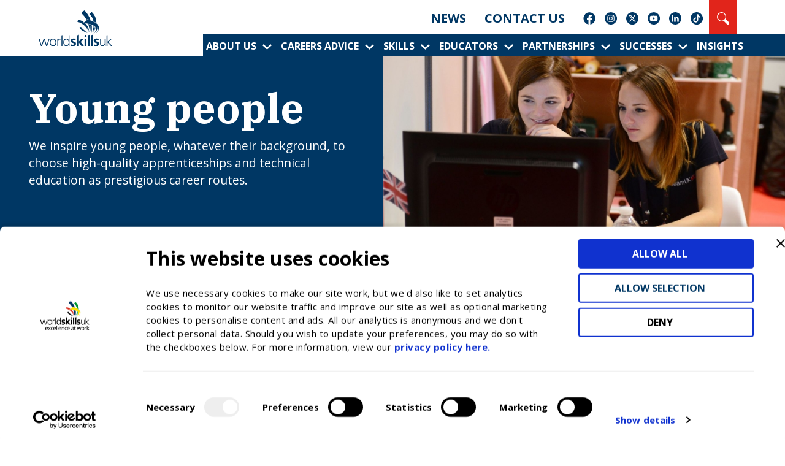

--- FILE ---
content_type: text/html; charset=UTF-8
request_url: https://www.worldskillsuk.org/success-stories-category/young-people-parents/page/4/
body_size: 30011
content:

<!DOCTYPE html>
<html lang="en-GB">

<head>
	<!-- Cookiebot script is now loaded by the Cookiebot CMP plugin - DO NOT add manual script here -->
	
	<script defer data-domain="worldskillsuk.org" src="https://plausible.io/js/plausible.js"></script>
	<meta charset="UTF-8" /><script type="text/javascript">(window.NREUM||(NREUM={})).init={ajax:{deny_list:["bam.nr-data.net"]},feature_flags:["soft_nav"]};(window.NREUM||(NREUM={})).loader_config={licenseKey:"NRJS-7cc4c4647683758a803",applicationID:"1202499226",browserID:"1202499430"};;/*! For license information please see nr-loader-rum-1.308.0.min.js.LICENSE.txt */
(()=>{var e,t,r={163:(e,t,r)=>{"use strict";r.d(t,{j:()=>E});var n=r(384),i=r(1741);var a=r(2555);r(860).K7.genericEvents;const s="experimental.resources",o="register",c=e=>{if(!e||"string"!=typeof e)return!1;try{document.createDocumentFragment().querySelector(e)}catch{return!1}return!0};var d=r(2614),u=r(944),l=r(8122);const f="[data-nr-mask]",g=e=>(0,l.a)(e,(()=>{const e={feature_flags:[],experimental:{allow_registered_children:!1,resources:!1},mask_selector:"*",block_selector:"[data-nr-block]",mask_input_options:{color:!1,date:!1,"datetime-local":!1,email:!1,month:!1,number:!1,range:!1,search:!1,tel:!1,text:!1,time:!1,url:!1,week:!1,textarea:!1,select:!1,password:!0}};return{ajax:{deny_list:void 0,block_internal:!0,enabled:!0,autoStart:!0},api:{get allow_registered_children(){return e.feature_flags.includes(o)||e.experimental.allow_registered_children},set allow_registered_children(t){e.experimental.allow_registered_children=t},duplicate_registered_data:!1},browser_consent_mode:{enabled:!1},distributed_tracing:{enabled:void 0,exclude_newrelic_header:void 0,cors_use_newrelic_header:void 0,cors_use_tracecontext_headers:void 0,allowed_origins:void 0},get feature_flags(){return e.feature_flags},set feature_flags(t){e.feature_flags=t},generic_events:{enabled:!0,autoStart:!0},harvest:{interval:30},jserrors:{enabled:!0,autoStart:!0},logging:{enabled:!0,autoStart:!0},metrics:{enabled:!0,autoStart:!0},obfuscate:void 0,page_action:{enabled:!0},page_view_event:{enabled:!0,autoStart:!0},page_view_timing:{enabled:!0,autoStart:!0},performance:{capture_marks:!1,capture_measures:!1,capture_detail:!0,resources:{get enabled(){return e.feature_flags.includes(s)||e.experimental.resources},set enabled(t){e.experimental.resources=t},asset_types:[],first_party_domains:[],ignore_newrelic:!0}},privacy:{cookies_enabled:!0},proxy:{assets:void 0,beacon:void 0},session:{expiresMs:d.wk,inactiveMs:d.BB},session_replay:{autoStart:!0,enabled:!1,preload:!1,sampling_rate:10,error_sampling_rate:100,collect_fonts:!1,inline_images:!1,fix_stylesheets:!0,mask_all_inputs:!0,get mask_text_selector(){return e.mask_selector},set mask_text_selector(t){c(t)?e.mask_selector="".concat(t,",").concat(f):""===t||null===t?e.mask_selector=f:(0,u.R)(5,t)},get block_class(){return"nr-block"},get ignore_class(){return"nr-ignore"},get mask_text_class(){return"nr-mask"},get block_selector(){return e.block_selector},set block_selector(t){c(t)?e.block_selector+=",".concat(t):""!==t&&(0,u.R)(6,t)},get mask_input_options(){return e.mask_input_options},set mask_input_options(t){t&&"object"==typeof t?e.mask_input_options={...t,password:!0}:(0,u.R)(7,t)}},session_trace:{enabled:!0,autoStart:!0},soft_navigations:{enabled:!0,autoStart:!0},spa:{enabled:!0,autoStart:!0},ssl:void 0,user_actions:{enabled:!0,elementAttributes:["id","className","tagName","type"]}}})());var p=r(6154),m=r(9324);let h=0;const v={buildEnv:m.F3,distMethod:m.Xs,version:m.xv,originTime:p.WN},b={consented:!1},y={appMetadata:{},get consented(){return this.session?.state?.consent||b.consented},set consented(e){b.consented=e},customTransaction:void 0,denyList:void 0,disabled:!1,harvester:void 0,isolatedBacklog:!1,isRecording:!1,loaderType:void 0,maxBytes:3e4,obfuscator:void 0,onerror:void 0,ptid:void 0,releaseIds:{},session:void 0,timeKeeper:void 0,registeredEntities:[],jsAttributesMetadata:{bytes:0},get harvestCount(){return++h}},_=e=>{const t=(0,l.a)(e,y),r=Object.keys(v).reduce((e,t)=>(e[t]={value:v[t],writable:!1,configurable:!0,enumerable:!0},e),{});return Object.defineProperties(t,r)};var w=r(5701);const x=e=>{const t=e.startsWith("http");e+="/",r.p=t?e:"https://"+e};var R=r(7836),k=r(3241);const A={accountID:void 0,trustKey:void 0,agentID:void 0,licenseKey:void 0,applicationID:void 0,xpid:void 0},S=e=>(0,l.a)(e,A),T=new Set;function E(e,t={},r,s){let{init:o,info:c,loader_config:d,runtime:u={},exposed:l=!0}=t;if(!c){const e=(0,n.pV)();o=e.init,c=e.info,d=e.loader_config}e.init=g(o||{}),e.loader_config=S(d||{}),c.jsAttributes??={},p.bv&&(c.jsAttributes.isWorker=!0),e.info=(0,a.D)(c);const f=e.init,m=[c.beacon,c.errorBeacon];T.has(e.agentIdentifier)||(f.proxy.assets&&(x(f.proxy.assets),m.push(f.proxy.assets)),f.proxy.beacon&&m.push(f.proxy.beacon),e.beacons=[...m],function(e){const t=(0,n.pV)();Object.getOwnPropertyNames(i.W.prototype).forEach(r=>{const n=i.W.prototype[r];if("function"!=typeof n||"constructor"===n)return;let a=t[r];e[r]&&!1!==e.exposed&&"micro-agent"!==e.runtime?.loaderType&&(t[r]=(...t)=>{const n=e[r](...t);return a?a(...t):n})})}(e),(0,n.US)("activatedFeatures",w.B)),u.denyList=[...f.ajax.deny_list||[],...f.ajax.block_internal?m:[]],u.ptid=e.agentIdentifier,u.loaderType=r,e.runtime=_(u),T.has(e.agentIdentifier)||(e.ee=R.ee.get(e.agentIdentifier),e.exposed=l,(0,k.W)({agentIdentifier:e.agentIdentifier,drained:!!w.B?.[e.agentIdentifier],type:"lifecycle",name:"initialize",feature:void 0,data:e.config})),T.add(e.agentIdentifier)}},384:(e,t,r)=>{"use strict";r.d(t,{NT:()=>s,US:()=>u,Zm:()=>o,bQ:()=>d,dV:()=>c,pV:()=>l});var n=r(6154),i=r(1863),a=r(1910);const s={beacon:"bam.nr-data.net",errorBeacon:"bam.nr-data.net"};function o(){return n.gm.NREUM||(n.gm.NREUM={}),void 0===n.gm.newrelic&&(n.gm.newrelic=n.gm.NREUM),n.gm.NREUM}function c(){let e=o();return e.o||(e.o={ST:n.gm.setTimeout,SI:n.gm.setImmediate||n.gm.setInterval,CT:n.gm.clearTimeout,XHR:n.gm.XMLHttpRequest,REQ:n.gm.Request,EV:n.gm.Event,PR:n.gm.Promise,MO:n.gm.MutationObserver,FETCH:n.gm.fetch,WS:n.gm.WebSocket},(0,a.i)(...Object.values(e.o))),e}function d(e,t){let r=o();r.initializedAgents??={},t.initializedAt={ms:(0,i.t)(),date:new Date},r.initializedAgents[e]=t}function u(e,t){o()[e]=t}function l(){return function(){let e=o();const t=e.info||{};e.info={beacon:s.beacon,errorBeacon:s.errorBeacon,...t}}(),function(){let e=o();const t=e.init||{};e.init={...t}}(),c(),function(){let e=o();const t=e.loader_config||{};e.loader_config={...t}}(),o()}},782:(e,t,r)=>{"use strict";r.d(t,{T:()=>n});const n=r(860).K7.pageViewTiming},860:(e,t,r)=>{"use strict";r.d(t,{$J:()=>u,K7:()=>c,P3:()=>d,XX:()=>i,Yy:()=>o,df:()=>a,qY:()=>n,v4:()=>s});const n="events",i="jserrors",a="browser/blobs",s="rum",o="browser/logs",c={ajax:"ajax",genericEvents:"generic_events",jserrors:i,logging:"logging",metrics:"metrics",pageAction:"page_action",pageViewEvent:"page_view_event",pageViewTiming:"page_view_timing",sessionReplay:"session_replay",sessionTrace:"session_trace",softNav:"soft_navigations",spa:"spa"},d={[c.pageViewEvent]:1,[c.pageViewTiming]:2,[c.metrics]:3,[c.jserrors]:4,[c.spa]:5,[c.ajax]:6,[c.sessionTrace]:7,[c.softNav]:8,[c.sessionReplay]:9,[c.logging]:10,[c.genericEvents]:11},u={[c.pageViewEvent]:s,[c.pageViewTiming]:n,[c.ajax]:n,[c.spa]:n,[c.softNav]:n,[c.metrics]:i,[c.jserrors]:i,[c.sessionTrace]:a,[c.sessionReplay]:a,[c.logging]:o,[c.genericEvents]:"ins"}},944:(e,t,r)=>{"use strict";r.d(t,{R:()=>i});var n=r(3241);function i(e,t){"function"==typeof console.debug&&(console.debug("New Relic Warning: https://github.com/newrelic/newrelic-browser-agent/blob/main/docs/warning-codes.md#".concat(e),t),(0,n.W)({agentIdentifier:null,drained:null,type:"data",name:"warn",feature:"warn",data:{code:e,secondary:t}}))}},1687:(e,t,r)=>{"use strict";r.d(t,{Ak:()=>d,Ze:()=>f,x3:()=>u});var n=r(3241),i=r(7836),a=r(3606),s=r(860),o=r(2646);const c={};function d(e,t){const r={staged:!1,priority:s.P3[t]||0};l(e),c[e].get(t)||c[e].set(t,r)}function u(e,t){e&&c[e]&&(c[e].get(t)&&c[e].delete(t),p(e,t,!1),c[e].size&&g(e))}function l(e){if(!e)throw new Error("agentIdentifier required");c[e]||(c[e]=new Map)}function f(e="",t="feature",r=!1){if(l(e),!e||!c[e].get(t)||r)return p(e,t);c[e].get(t).staged=!0,g(e)}function g(e){const t=Array.from(c[e]);t.every(([e,t])=>t.staged)&&(t.sort((e,t)=>e[1].priority-t[1].priority),t.forEach(([t])=>{c[e].delete(t),p(e,t)}))}function p(e,t,r=!0){const s=e?i.ee.get(e):i.ee,c=a.i.handlers;if(!s.aborted&&s.backlog&&c){if((0,n.W)({agentIdentifier:e,type:"lifecycle",name:"drain",feature:t}),r){const e=s.backlog[t],r=c[t];if(r){for(let t=0;e&&t<e.length;++t)m(e[t],r);Object.entries(r).forEach(([e,t])=>{Object.values(t||{}).forEach(t=>{t[0]?.on&&t[0]?.context()instanceof o.y&&t[0].on(e,t[1])})})}}s.isolatedBacklog||delete c[t],s.backlog[t]=null,s.emit("drain-"+t,[])}}function m(e,t){var r=e[1];Object.values(t[r]||{}).forEach(t=>{var r=e[0];if(t[0]===r){var n=t[1],i=e[3],a=e[2];n.apply(i,a)}})}},1738:(e,t,r)=>{"use strict";r.d(t,{U:()=>g,Y:()=>f});var n=r(3241),i=r(9908),a=r(1863),s=r(944),o=r(5701),c=r(3969),d=r(8362),u=r(860),l=r(4261);function f(e,t,r,a){const f=a||r;!f||f[e]&&f[e]!==d.d.prototype[e]||(f[e]=function(){(0,i.p)(c.xV,["API/"+e+"/called"],void 0,u.K7.metrics,r.ee),(0,n.W)({agentIdentifier:r.agentIdentifier,drained:!!o.B?.[r.agentIdentifier],type:"data",name:"api",feature:l.Pl+e,data:{}});try{return t.apply(this,arguments)}catch(e){(0,s.R)(23,e)}})}function g(e,t,r,n,s){const o=e.info;null===r?delete o.jsAttributes[t]:o.jsAttributes[t]=r,(s||null===r)&&(0,i.p)(l.Pl+n,[(0,a.t)(),t,r],void 0,"session",e.ee)}},1741:(e,t,r)=>{"use strict";r.d(t,{W:()=>a});var n=r(944),i=r(4261);class a{#e(e,...t){if(this[e]!==a.prototype[e])return this[e](...t);(0,n.R)(35,e)}addPageAction(e,t){return this.#e(i.hG,e,t)}register(e){return this.#e(i.eY,e)}recordCustomEvent(e,t){return this.#e(i.fF,e,t)}setPageViewName(e,t){return this.#e(i.Fw,e,t)}setCustomAttribute(e,t,r){return this.#e(i.cD,e,t,r)}noticeError(e,t){return this.#e(i.o5,e,t)}setUserId(e,t=!1){return this.#e(i.Dl,e,t)}setApplicationVersion(e){return this.#e(i.nb,e)}setErrorHandler(e){return this.#e(i.bt,e)}addRelease(e,t){return this.#e(i.k6,e,t)}log(e,t){return this.#e(i.$9,e,t)}start(){return this.#e(i.d3)}finished(e){return this.#e(i.BL,e)}recordReplay(){return this.#e(i.CH)}pauseReplay(){return this.#e(i.Tb)}addToTrace(e){return this.#e(i.U2,e)}setCurrentRouteName(e){return this.#e(i.PA,e)}interaction(e){return this.#e(i.dT,e)}wrapLogger(e,t,r){return this.#e(i.Wb,e,t,r)}measure(e,t){return this.#e(i.V1,e,t)}consent(e){return this.#e(i.Pv,e)}}},1863:(e,t,r)=>{"use strict";function n(){return Math.floor(performance.now())}r.d(t,{t:()=>n})},1910:(e,t,r)=>{"use strict";r.d(t,{i:()=>a});var n=r(944);const i=new Map;function a(...e){return e.every(e=>{if(i.has(e))return i.get(e);const t="function"==typeof e?e.toString():"",r=t.includes("[native code]"),a=t.includes("nrWrapper");return r||a||(0,n.R)(64,e?.name||t),i.set(e,r),r})}},2555:(e,t,r)=>{"use strict";r.d(t,{D:()=>o,f:()=>s});var n=r(384),i=r(8122);const a={beacon:n.NT.beacon,errorBeacon:n.NT.errorBeacon,licenseKey:void 0,applicationID:void 0,sa:void 0,queueTime:void 0,applicationTime:void 0,ttGuid:void 0,user:void 0,account:void 0,product:void 0,extra:void 0,jsAttributes:{},userAttributes:void 0,atts:void 0,transactionName:void 0,tNamePlain:void 0};function s(e){try{return!!e.licenseKey&&!!e.errorBeacon&&!!e.applicationID}catch(e){return!1}}const o=e=>(0,i.a)(e,a)},2614:(e,t,r)=>{"use strict";r.d(t,{BB:()=>s,H3:()=>n,g:()=>d,iL:()=>c,tS:()=>o,uh:()=>i,wk:()=>a});const n="NRBA",i="SESSION",a=144e5,s=18e5,o={STARTED:"session-started",PAUSE:"session-pause",RESET:"session-reset",RESUME:"session-resume",UPDATE:"session-update"},c={SAME_TAB:"same-tab",CROSS_TAB:"cross-tab"},d={OFF:0,FULL:1,ERROR:2}},2646:(e,t,r)=>{"use strict";r.d(t,{y:()=>n});class n{constructor(e){this.contextId=e}}},2843:(e,t,r)=>{"use strict";r.d(t,{G:()=>a,u:()=>i});var n=r(3878);function i(e,t=!1,r,i){(0,n.DD)("visibilitychange",function(){if(t)return void("hidden"===document.visibilityState&&e());e(document.visibilityState)},r,i)}function a(e,t,r){(0,n.sp)("pagehide",e,t,r)}},3241:(e,t,r)=>{"use strict";r.d(t,{W:()=>a});var n=r(6154);const i="newrelic";function a(e={}){try{n.gm.dispatchEvent(new CustomEvent(i,{detail:e}))}catch(e){}}},3606:(e,t,r)=>{"use strict";r.d(t,{i:()=>a});var n=r(9908);a.on=s;var i=a.handlers={};function a(e,t,r,a){s(a||n.d,i,e,t,r)}function s(e,t,r,i,a){a||(a="feature"),e||(e=n.d);var s=t[a]=t[a]||{};(s[r]=s[r]||[]).push([e,i])}},3878:(e,t,r)=>{"use strict";function n(e,t){return{capture:e,passive:!1,signal:t}}function i(e,t,r=!1,i){window.addEventListener(e,t,n(r,i))}function a(e,t,r=!1,i){document.addEventListener(e,t,n(r,i))}r.d(t,{DD:()=>a,jT:()=>n,sp:()=>i})},3969:(e,t,r)=>{"use strict";r.d(t,{TZ:()=>n,XG:()=>o,rs:()=>i,xV:()=>s,z_:()=>a});const n=r(860).K7.metrics,i="sm",a="cm",s="storeSupportabilityMetrics",o="storeEventMetrics"},4234:(e,t,r)=>{"use strict";r.d(t,{W:()=>a});var n=r(7836),i=r(1687);class a{constructor(e,t){this.agentIdentifier=e,this.ee=n.ee.get(e),this.featureName=t,this.blocked=!1}deregisterDrain(){(0,i.x3)(this.agentIdentifier,this.featureName)}}},4261:(e,t,r)=>{"use strict";r.d(t,{$9:()=>d,BL:()=>o,CH:()=>g,Dl:()=>_,Fw:()=>y,PA:()=>h,Pl:()=>n,Pv:()=>k,Tb:()=>l,U2:()=>a,V1:()=>R,Wb:()=>x,bt:()=>b,cD:()=>v,d3:()=>w,dT:()=>c,eY:()=>p,fF:()=>f,hG:()=>i,k6:()=>s,nb:()=>m,o5:()=>u});const n="api-",i="addPageAction",a="addToTrace",s="addRelease",o="finished",c="interaction",d="log",u="noticeError",l="pauseReplay",f="recordCustomEvent",g="recordReplay",p="register",m="setApplicationVersion",h="setCurrentRouteName",v="setCustomAttribute",b="setErrorHandler",y="setPageViewName",_="setUserId",w="start",x="wrapLogger",R="measure",k="consent"},5289:(e,t,r)=>{"use strict";r.d(t,{GG:()=>s,Qr:()=>c,sB:()=>o});var n=r(3878),i=r(6389);function a(){return"undefined"==typeof document||"complete"===document.readyState}function s(e,t){if(a())return e();const r=(0,i.J)(e),s=setInterval(()=>{a()&&(clearInterval(s),r())},500);(0,n.sp)("load",r,t)}function o(e){if(a())return e();(0,n.DD)("DOMContentLoaded",e)}function c(e){if(a())return e();(0,n.sp)("popstate",e)}},5607:(e,t,r)=>{"use strict";r.d(t,{W:()=>n});const n=(0,r(9566).bz)()},5701:(e,t,r)=>{"use strict";r.d(t,{B:()=>a,t:()=>s});var n=r(3241);const i=new Set,a={};function s(e,t){const r=t.agentIdentifier;a[r]??={},e&&"object"==typeof e&&(i.has(r)||(t.ee.emit("rumresp",[e]),a[r]=e,i.add(r),(0,n.W)({agentIdentifier:r,loaded:!0,drained:!0,type:"lifecycle",name:"load",feature:void 0,data:e})))}},6154:(e,t,r)=>{"use strict";r.d(t,{OF:()=>c,RI:()=>i,WN:()=>u,bv:()=>a,eN:()=>l,gm:()=>s,mw:()=>o,sb:()=>d});var n=r(1863);const i="undefined"!=typeof window&&!!window.document,a="undefined"!=typeof WorkerGlobalScope&&("undefined"!=typeof self&&self instanceof WorkerGlobalScope&&self.navigator instanceof WorkerNavigator||"undefined"!=typeof globalThis&&globalThis instanceof WorkerGlobalScope&&globalThis.navigator instanceof WorkerNavigator),s=i?window:"undefined"!=typeof WorkerGlobalScope&&("undefined"!=typeof self&&self instanceof WorkerGlobalScope&&self||"undefined"!=typeof globalThis&&globalThis instanceof WorkerGlobalScope&&globalThis),o=Boolean("hidden"===s?.document?.visibilityState),c=/iPad|iPhone|iPod/.test(s.navigator?.userAgent),d=c&&"undefined"==typeof SharedWorker,u=((()=>{const e=s.navigator?.userAgent?.match(/Firefox[/\s](\d+\.\d+)/);Array.isArray(e)&&e.length>=2&&e[1]})(),Date.now()-(0,n.t)()),l=()=>"undefined"!=typeof PerformanceNavigationTiming&&s?.performance?.getEntriesByType("navigation")?.[0]?.responseStart},6389:(e,t,r)=>{"use strict";function n(e,t=500,r={}){const n=r?.leading||!1;let i;return(...r)=>{n&&void 0===i&&(e.apply(this,r),i=setTimeout(()=>{i=clearTimeout(i)},t)),n||(clearTimeout(i),i=setTimeout(()=>{e.apply(this,r)},t))}}function i(e){let t=!1;return(...r)=>{t||(t=!0,e.apply(this,r))}}r.d(t,{J:()=>i,s:()=>n})},6630:(e,t,r)=>{"use strict";r.d(t,{T:()=>n});const n=r(860).K7.pageViewEvent},7699:(e,t,r)=>{"use strict";r.d(t,{It:()=>a,KC:()=>o,No:()=>i,qh:()=>s});var n=r(860);const i=16e3,a=1e6,s="SESSION_ERROR",o={[n.K7.logging]:!0,[n.K7.genericEvents]:!1,[n.K7.jserrors]:!1,[n.K7.ajax]:!1}},7836:(e,t,r)=>{"use strict";r.d(t,{P:()=>o,ee:()=>c});var n=r(384),i=r(8990),a=r(2646),s=r(5607);const o="nr@context:".concat(s.W),c=function e(t,r){var n={},s={},u={},l=!1;try{l=16===r.length&&d.initializedAgents?.[r]?.runtime.isolatedBacklog}catch(e){}var f={on:p,addEventListener:p,removeEventListener:function(e,t){var r=n[e];if(!r)return;for(var i=0;i<r.length;i++)r[i]===t&&r.splice(i,1)},emit:function(e,r,n,i,a){!1!==a&&(a=!0);if(c.aborted&&!i)return;t&&a&&t.emit(e,r,n);var o=g(n);m(e).forEach(e=>{e.apply(o,r)});var d=v()[s[e]];d&&d.push([f,e,r,o]);return o},get:h,listeners:m,context:g,buffer:function(e,t){const r=v();if(t=t||"feature",f.aborted)return;Object.entries(e||{}).forEach(([e,n])=>{s[n]=t,t in r||(r[t]=[])})},abort:function(){f._aborted=!0,Object.keys(f.backlog).forEach(e=>{delete f.backlog[e]})},isBuffering:function(e){return!!v()[s[e]]},debugId:r,backlog:l?{}:t&&"object"==typeof t.backlog?t.backlog:{},isolatedBacklog:l};return Object.defineProperty(f,"aborted",{get:()=>{let e=f._aborted||!1;return e||(t&&(e=t.aborted),e)}}),f;function g(e){return e&&e instanceof a.y?e:e?(0,i.I)(e,o,()=>new a.y(o)):new a.y(o)}function p(e,t){n[e]=m(e).concat(t)}function m(e){return n[e]||[]}function h(t){return u[t]=u[t]||e(f,t)}function v(){return f.backlog}}(void 0,"globalEE"),d=(0,n.Zm)();d.ee||(d.ee=c)},8122:(e,t,r)=>{"use strict";r.d(t,{a:()=>i});var n=r(944);function i(e,t){try{if(!e||"object"!=typeof e)return(0,n.R)(3);if(!t||"object"!=typeof t)return(0,n.R)(4);const r=Object.create(Object.getPrototypeOf(t),Object.getOwnPropertyDescriptors(t)),a=0===Object.keys(r).length?e:r;for(let s in a)if(void 0!==e[s])try{if(null===e[s]){r[s]=null;continue}Array.isArray(e[s])&&Array.isArray(t[s])?r[s]=Array.from(new Set([...e[s],...t[s]])):"object"==typeof e[s]&&"object"==typeof t[s]?r[s]=i(e[s],t[s]):r[s]=e[s]}catch(e){r[s]||(0,n.R)(1,e)}return r}catch(e){(0,n.R)(2,e)}}},8362:(e,t,r)=>{"use strict";r.d(t,{d:()=>a});var n=r(9566),i=r(1741);class a extends i.W{agentIdentifier=(0,n.LA)(16)}},8374:(e,t,r)=>{r.nc=(()=>{try{return document?.currentScript?.nonce}catch(e){}return""})()},8990:(e,t,r)=>{"use strict";r.d(t,{I:()=>i});var n=Object.prototype.hasOwnProperty;function i(e,t,r){if(n.call(e,t))return e[t];var i=r();if(Object.defineProperty&&Object.keys)try{return Object.defineProperty(e,t,{value:i,writable:!0,enumerable:!1}),i}catch(e){}return e[t]=i,i}},9324:(e,t,r)=>{"use strict";r.d(t,{F3:()=>i,Xs:()=>a,xv:()=>n});const n="1.308.0",i="PROD",a="CDN"},9566:(e,t,r)=>{"use strict";r.d(t,{LA:()=>o,bz:()=>s});var n=r(6154);const i="xxxxxxxx-xxxx-4xxx-yxxx-xxxxxxxxxxxx";function a(e,t){return e?15&e[t]:16*Math.random()|0}function s(){const e=n.gm?.crypto||n.gm?.msCrypto;let t,r=0;return e&&e.getRandomValues&&(t=e.getRandomValues(new Uint8Array(30))),i.split("").map(e=>"x"===e?a(t,r++).toString(16):"y"===e?(3&a()|8).toString(16):e).join("")}function o(e){const t=n.gm?.crypto||n.gm?.msCrypto;let r,i=0;t&&t.getRandomValues&&(r=t.getRandomValues(new Uint8Array(e)));const s=[];for(var o=0;o<e;o++)s.push(a(r,i++).toString(16));return s.join("")}},9908:(e,t,r)=>{"use strict";r.d(t,{d:()=>n,p:()=>i});var n=r(7836).ee.get("handle");function i(e,t,r,i,a){a?(a.buffer([e],i),a.emit(e,t,r)):(n.buffer([e],i),n.emit(e,t,r))}}},n={};function i(e){var t=n[e];if(void 0!==t)return t.exports;var a=n[e]={exports:{}};return r[e](a,a.exports,i),a.exports}i.m=r,i.d=(e,t)=>{for(var r in t)i.o(t,r)&&!i.o(e,r)&&Object.defineProperty(e,r,{enumerable:!0,get:t[r]})},i.f={},i.e=e=>Promise.all(Object.keys(i.f).reduce((t,r)=>(i.f[r](e,t),t),[])),i.u=e=>"nr-rum-1.308.0.min.js",i.o=(e,t)=>Object.prototype.hasOwnProperty.call(e,t),e={},t="NRBA-1.308.0.PROD:",i.l=(r,n,a,s)=>{if(e[r])e[r].push(n);else{var o,c;if(void 0!==a)for(var d=document.getElementsByTagName("script"),u=0;u<d.length;u++){var l=d[u];if(l.getAttribute("src")==r||l.getAttribute("data-webpack")==t+a){o=l;break}}if(!o){c=!0;var f={296:"sha512-+MIMDsOcckGXa1EdWHqFNv7P+JUkd5kQwCBr3KE6uCvnsBNUrdSt4a/3/L4j4TxtnaMNjHpza2/erNQbpacJQA=="};(o=document.createElement("script")).charset="utf-8",i.nc&&o.setAttribute("nonce",i.nc),o.setAttribute("data-webpack",t+a),o.src=r,0!==o.src.indexOf(window.location.origin+"/")&&(o.crossOrigin="anonymous"),f[s]&&(o.integrity=f[s])}e[r]=[n];var g=(t,n)=>{o.onerror=o.onload=null,clearTimeout(p);var i=e[r];if(delete e[r],o.parentNode&&o.parentNode.removeChild(o),i&&i.forEach(e=>e(n)),t)return t(n)},p=setTimeout(g.bind(null,void 0,{type:"timeout",target:o}),12e4);o.onerror=g.bind(null,o.onerror),o.onload=g.bind(null,o.onload),c&&document.head.appendChild(o)}},i.r=e=>{"undefined"!=typeof Symbol&&Symbol.toStringTag&&Object.defineProperty(e,Symbol.toStringTag,{value:"Module"}),Object.defineProperty(e,"__esModule",{value:!0})},i.p="https://js-agent.newrelic.com/",(()=>{var e={374:0,840:0};i.f.j=(t,r)=>{var n=i.o(e,t)?e[t]:void 0;if(0!==n)if(n)r.push(n[2]);else{var a=new Promise((r,i)=>n=e[t]=[r,i]);r.push(n[2]=a);var s=i.p+i.u(t),o=new Error;i.l(s,r=>{if(i.o(e,t)&&(0!==(n=e[t])&&(e[t]=void 0),n)){var a=r&&("load"===r.type?"missing":r.type),s=r&&r.target&&r.target.src;o.message="Loading chunk "+t+" failed: ("+a+": "+s+")",o.name="ChunkLoadError",o.type=a,o.request=s,n[1](o)}},"chunk-"+t,t)}};var t=(t,r)=>{var n,a,[s,o,c]=r,d=0;if(s.some(t=>0!==e[t])){for(n in o)i.o(o,n)&&(i.m[n]=o[n]);if(c)c(i)}for(t&&t(r);d<s.length;d++)a=s[d],i.o(e,a)&&e[a]&&e[a][0](),e[a]=0},r=self["webpackChunk:NRBA-1.308.0.PROD"]=self["webpackChunk:NRBA-1.308.0.PROD"]||[];r.forEach(t.bind(null,0)),r.push=t.bind(null,r.push.bind(r))})(),(()=>{"use strict";i(8374);var e=i(8362),t=i(860);const r=Object.values(t.K7);var n=i(163);var a=i(9908),s=i(1863),o=i(4261),c=i(1738);var d=i(1687),u=i(4234),l=i(5289),f=i(6154),g=i(944),p=i(384);const m=e=>f.RI&&!0===e?.privacy.cookies_enabled;function h(e){return!!(0,p.dV)().o.MO&&m(e)&&!0===e?.session_trace.enabled}var v=i(6389),b=i(7699);class y extends u.W{constructor(e,t){super(e.agentIdentifier,t),this.agentRef=e,this.abortHandler=void 0,this.featAggregate=void 0,this.loadedSuccessfully=void 0,this.onAggregateImported=new Promise(e=>{this.loadedSuccessfully=e}),this.deferred=Promise.resolve(),!1===e.init[this.featureName].autoStart?this.deferred=new Promise((t,r)=>{this.ee.on("manual-start-all",(0,v.J)(()=>{(0,d.Ak)(e.agentIdentifier,this.featureName),t()}))}):(0,d.Ak)(e.agentIdentifier,t)}importAggregator(e,t,r={}){if(this.featAggregate)return;const n=async()=>{let n;await this.deferred;try{if(m(e.init)){const{setupAgentSession:t}=await i.e(296).then(i.bind(i,3305));n=t(e)}}catch(e){(0,g.R)(20,e),this.ee.emit("internal-error",[e]),(0,a.p)(b.qh,[e],void 0,this.featureName,this.ee)}try{if(!this.#t(this.featureName,n,e.init))return(0,d.Ze)(this.agentIdentifier,this.featureName),void this.loadedSuccessfully(!1);const{Aggregate:i}=await t();this.featAggregate=new i(e,r),e.runtime.harvester.initializedAggregates.push(this.featAggregate),this.loadedSuccessfully(!0)}catch(e){(0,g.R)(34,e),this.abortHandler?.(),(0,d.Ze)(this.agentIdentifier,this.featureName,!0),this.loadedSuccessfully(!1),this.ee&&this.ee.abort()}};f.RI?(0,l.GG)(()=>n(),!0):n()}#t(e,r,n){if(this.blocked)return!1;switch(e){case t.K7.sessionReplay:return h(n)&&!!r;case t.K7.sessionTrace:return!!r;default:return!0}}}var _=i(6630),w=i(2614),x=i(3241);class R extends y{static featureName=_.T;constructor(e){var t;super(e,_.T),this.setupInspectionEvents(e.agentIdentifier),t=e,(0,c.Y)(o.Fw,function(e,r){"string"==typeof e&&("/"!==e.charAt(0)&&(e="/"+e),t.runtime.customTransaction=(r||"http://custom.transaction")+e,(0,a.p)(o.Pl+o.Fw,[(0,s.t)()],void 0,void 0,t.ee))},t),this.importAggregator(e,()=>i.e(296).then(i.bind(i,3943)))}setupInspectionEvents(e){const t=(t,r)=>{t&&(0,x.W)({agentIdentifier:e,timeStamp:t.timeStamp,loaded:"complete"===t.target.readyState,type:"window",name:r,data:t.target.location+""})};(0,l.sB)(e=>{t(e,"DOMContentLoaded")}),(0,l.GG)(e=>{t(e,"load")}),(0,l.Qr)(e=>{t(e,"navigate")}),this.ee.on(w.tS.UPDATE,(t,r)=>{(0,x.W)({agentIdentifier:e,type:"lifecycle",name:"session",data:r})})}}class k extends e.d{constructor(e){var t;(super(),f.gm)?(this.features={},(0,p.bQ)(this.agentIdentifier,this),this.desiredFeatures=new Set(e.features||[]),this.desiredFeatures.add(R),(0,n.j)(this,e,e.loaderType||"agent"),t=this,(0,c.Y)(o.cD,function(e,r,n=!1){if("string"==typeof e){if(["string","number","boolean"].includes(typeof r)||null===r)return(0,c.U)(t,e,r,o.cD,n);(0,g.R)(40,typeof r)}else(0,g.R)(39,typeof e)},t),function(e){(0,c.Y)(o.Dl,function(t,r=!1){if("string"!=typeof t&&null!==t)return void(0,g.R)(41,typeof t);const n=e.info.jsAttributes["enduser.id"];r&&null!=n&&n!==t?(0,a.p)(o.Pl+"setUserIdAndResetSession",[t],void 0,"session",e.ee):(0,c.U)(e,"enduser.id",t,o.Dl,!0)},e)}(this),function(e){(0,c.Y)(o.nb,function(t){if("string"==typeof t||null===t)return(0,c.U)(e,"application.version",t,o.nb,!1);(0,g.R)(42,typeof t)},e)}(this),function(e){(0,c.Y)(o.d3,function(){e.ee.emit("manual-start-all")},e)}(this),function(e){(0,c.Y)(o.Pv,function(t=!0){if("boolean"==typeof t){if((0,a.p)(o.Pl+o.Pv,[t],void 0,"session",e.ee),e.runtime.consented=t,t){const t=e.features.page_view_event;t.onAggregateImported.then(e=>{const r=t.featAggregate;e&&!r.sentRum&&r.sendRum()})}}else(0,g.R)(65,typeof t)},e)}(this),this.run()):(0,g.R)(21)}get config(){return{info:this.info,init:this.init,loader_config:this.loader_config,runtime:this.runtime}}get api(){return this}run(){try{const e=function(e){const t={};return r.forEach(r=>{t[r]=!!e[r]?.enabled}),t}(this.init),n=[...this.desiredFeatures];n.sort((e,r)=>t.P3[e.featureName]-t.P3[r.featureName]),n.forEach(r=>{if(!e[r.featureName]&&r.featureName!==t.K7.pageViewEvent)return;if(r.featureName===t.K7.spa)return void(0,g.R)(67);const n=function(e){switch(e){case t.K7.ajax:return[t.K7.jserrors];case t.K7.sessionTrace:return[t.K7.ajax,t.K7.pageViewEvent];case t.K7.sessionReplay:return[t.K7.sessionTrace];case t.K7.pageViewTiming:return[t.K7.pageViewEvent];default:return[]}}(r.featureName).filter(e=>!(e in this.features));n.length>0&&(0,g.R)(36,{targetFeature:r.featureName,missingDependencies:n}),this.features[r.featureName]=new r(this)})}catch(e){(0,g.R)(22,e);for(const e in this.features)this.features[e].abortHandler?.();const t=(0,p.Zm)();delete t.initializedAgents[this.agentIdentifier]?.features,delete this.sharedAggregator;return t.ee.get(this.agentIdentifier).abort(),!1}}}var A=i(2843),S=i(782);class T extends y{static featureName=S.T;constructor(e){super(e,S.T),f.RI&&((0,A.u)(()=>(0,a.p)("docHidden",[(0,s.t)()],void 0,S.T,this.ee),!0),(0,A.G)(()=>(0,a.p)("winPagehide",[(0,s.t)()],void 0,S.T,this.ee)),this.importAggregator(e,()=>i.e(296).then(i.bind(i,2117))))}}var E=i(3969);class I extends y{static featureName=E.TZ;constructor(e){super(e,E.TZ),f.RI&&document.addEventListener("securitypolicyviolation",e=>{(0,a.p)(E.xV,["Generic/CSPViolation/Detected"],void 0,this.featureName,this.ee)}),this.importAggregator(e,()=>i.e(296).then(i.bind(i,9623)))}}new k({features:[R,T,I],loaderType:"lite"})})()})();</script>

	
	<meta name="viewport" content="width=device-width, initial-scale=1" />
	<meta name="facebook-domain-verification" content="5sflx5m9rdgnqbreteye9qc6g01955" />

	<!-- Google Tag Manager is now managed by Cookiebot CMP plugin via GTM integration -->
	<!-- DO NOT add manual GTM script here - configure it in Cookiebot plugin settings instead -->

	<link rel="apple-touch-icon" sizes="180x180" href="https://www.worldskillsuk.org/wp-content/themes/worldskills/images/favicon/apple-touch-icon.png">
	<link rel="icon" type="image/png" sizes="32x32" href="https://www.worldskillsuk.org/wp-content/themes/worldskills/images/favicon/favicon-32x32.png">
	<link rel="icon" type="image/png" sizes="16x16" href="https://www.worldskillsuk.org/wp-content/themes/worldskills/images/favicon/favicon-16x16.png">
	<link rel="manifest" href="https://www.worldskillsuk.org/wp-content/themes/worldskills/images/favicon/site.webmanifest">
	<link rel="mask-icon" href="https://www.worldskillsuk.org/wp-content/themes/worldskills/images/favicon/safari-pinned-tab.svg" color="#666666">
	<meta name="msapplication-TileColor" content="#ffffff">
	<meta name="theme-color" content="#ffffff">

	<link rel="pingback" href="https://www.worldskillsuk.org/xmlrpc.php">
	
	<!-- Hotjar Tracking Code - Now needs consent attribute -->
	<script type="text/plain" data-cookieconsent="statistics">
		(function(h,o,t,j,a,r){
			h.hj=h.hj||function(){(h.hj.q=h.hj.q||[]).push(arguments)};
			h._hjSettings={hjid:6425177,hjsv:6};
			a=o.getElementsByTagName('head')[0];
			r=o.createElement('script');r.async=1;
			r.src=t+h._hjSettings.hjid+j+h._hjSettings.hjsv;
			a.appendChild(r);
		})(window,document,'https://static.hotjar.com/c/hotjar-','.js?sv=');
	</script>

	<script type="text/javascript" data-cookieconsent="ignore">
	window.dataLayer = window.dataLayer || [];

	function gtag() {
		dataLayer.push(arguments);
	}

	gtag("consent", "default", {
		ad_personalization: "denied",
		ad_storage: "denied",
		ad_user_data: "denied",
		analytics_storage: "denied",
		functionality_storage: "denied",
		personalization_storage: "denied",
		security_storage: "granted",
		wait_for_update: 500,
	});
	gtag("set", "ads_data_redaction", true);
	</script>
<script type="text/javascript" data-cookieconsent="ignore">
		(function (w, d, s, l, i) {
		w[l] = w[l] || [];
		w[l].push({'gtm.start': new Date().getTime(), event: 'gtm.js'});
		var f = d.getElementsByTagName(s)[0], j = d.createElement(s), dl = l !== 'dataLayer' ? '&l=' + l : '';
		j.async = true;
		j.src = 'https://www.googletagmanager.com/gtm.js?id=' + i + dl;
		f.parentNode.insertBefore(j, f);
	})(
		window,
		document,
		'script',
		'dataLayer',
		'GTM-MDQ97WN'
	);
</script>
<script type="text/javascript"
		id="Cookiebot"
		src="https://consent.cookiebot.com/uc.js"
		data-implementation="wp"
		data-cbid="351ae17a-5269-4dd3-937c-910d88c4b865"
						data-culture="EN"
				data-blockingmode="auto"
	></script>
<meta name='robots' content='index, follow, max-image-preview:large, max-snippet:-1, max-video-preview:-1' />

	<!-- This site is optimized with the Yoast SEO Premium plugin v22.5 (Yoast SEO v26.8) - https://yoast.com/product/yoast-seo-premium-wordpress/ -->
	<title>Young people Archives - Page 4 of 7 - WorldSkills UK</title>
	<link rel="canonical" href="https://www.worldskillsuk.org/success-stories-category/young-people-parents/page/4/" />
	<link rel="prev" href="https://www.worldskillsuk.org/success-stories-category/young-people-parents/page/3/" />
	<link rel="next" href="https://www.worldskillsuk.org/success-stories-category/young-people-parents/page/5/" />
	<meta property="og:locale" content="en_GB" />
	<meta property="og:type" content="article" />
	<meta property="og:title" content="Young people Archives" />
	<meta property="og:description" content="We inspire young people, whatever their background, to choose high-quality apprenticeships and technical education as prestigious career routes." />
	<meta property="og:url" content="https://www.worldskillsuk.org/success-stories-category/young-people-parents/" />
	<meta property="og:site_name" content="WorldSkills UK" />
	<meta name="twitter:card" content="summary_large_image" />
	<script type="application/ld+json" class="yoast-schema-graph">{"@context":"https://schema.org","@graph":[{"@type":"CollectionPage","@id":"https://www.worldskillsuk.org/success-stories-category/young-people-parents/","url":"https://www.worldskillsuk.org/success-stories-category/young-people-parents/page/4/","name":"Young people Archives - Page 4 of 7 - WorldSkills UK","isPartOf":{"@id":"https://www.worldskillsuk.org/#website"},"primaryImageOfPage":{"@id":"https://www.worldskillsuk.org/success-stories-category/young-people-parents/page/4/#primaryimage"},"image":{"@id":"https://www.worldskillsuk.org/success-stories-category/young-people-parents/page/4/#primaryimage"},"thumbnailUrl":"https://www.worldskillsuk.org/wp-content/uploads/2024/07/53170469713_dbd9e32565_o-scaled.jpg","breadcrumb":{"@id":"https://www.worldskillsuk.org/success-stories-category/young-people-parents/page/4/#breadcrumb"},"inLanguage":"en-GB"},{"@type":"ImageObject","inLanguage":"en-GB","@id":"https://www.worldskillsuk.org/success-stories-category/young-people-parents/page/4/#primaryimage","url":"https://www.worldskillsuk.org/wp-content/uploads/2024/07/53170469713_dbd9e32565_o-scaled.jpg","contentUrl":"https://www.worldskillsuk.org/wp-content/uploads/2024/07/53170469713_dbd9e32565_o-scaled.jpg","width":2560,"height":1707},{"@type":"BreadcrumbList","@id":"https://www.worldskillsuk.org/success-stories-category/young-people-parents/page/4/#breadcrumb","itemListElement":[{"@type":"ListItem","position":1,"name":"Home","item":"https://www.worldskillsuk.org/"},{"@type":"ListItem","position":2,"name":"Young people"}]},{"@type":"WebSite","@id":"https://www.worldskillsuk.org/#website","url":"https://www.worldskillsuk.org/","name":"WorldSkills UK","description":"Excellence at work","potentialAction":[{"@type":"SearchAction","target":{"@type":"EntryPoint","urlTemplate":"https://www.worldskillsuk.org/?s={search_term_string}"},"query-input":{"@type":"PropertyValueSpecification","valueRequired":true,"valueName":"search_term_string"}}],"inLanguage":"en-GB"}]}</script>
	<!-- / Yoast SEO Premium plugin. -->


<link rel='dns-prefetch' href='//js-eu1.hs-scripts.com' />
<link rel="alternate" type="application/rss+xml" title="WorldSkills UK &raquo; Young people Success Story Category Feed" href="https://www.worldskillsuk.org/success-stories-category/young-people-parents/feed/" />
<style id='wp-img-auto-sizes-contain-inline-css' type='text/css'>
img:is([sizes=auto i],[sizes^="auto," i]){contain-intrinsic-size:3000px 1500px}
/*# sourceURL=wp-img-auto-sizes-contain-inline-css */
</style>
<style id='wp-emoji-styles-inline-css' type='text/css'>

	img.wp-smiley, img.emoji {
		display: inline !important;
		border: none !important;
		box-shadow: none !important;
		height: 1em !important;
		width: 1em !important;
		margin: 0 0.07em !important;
		vertical-align: -0.1em !important;
		background: none !important;
		padding: 0 !important;
	}
/*# sourceURL=wp-emoji-styles-inline-css */
</style>
<style id='wp-block-library-inline-css' type='text/css'>
:root{--wp-block-synced-color:#7a00df;--wp-block-synced-color--rgb:122,0,223;--wp-bound-block-color:var(--wp-block-synced-color);--wp-editor-canvas-background:#ddd;--wp-admin-theme-color:#007cba;--wp-admin-theme-color--rgb:0,124,186;--wp-admin-theme-color-darker-10:#006ba1;--wp-admin-theme-color-darker-10--rgb:0,107,160.5;--wp-admin-theme-color-darker-20:#005a87;--wp-admin-theme-color-darker-20--rgb:0,90,135;--wp-admin-border-width-focus:2px}@media (min-resolution:192dpi){:root{--wp-admin-border-width-focus:1.5px}}.wp-element-button{cursor:pointer}:root .has-very-light-gray-background-color{background-color:#eee}:root .has-very-dark-gray-background-color{background-color:#313131}:root .has-very-light-gray-color{color:#eee}:root .has-very-dark-gray-color{color:#313131}:root .has-vivid-green-cyan-to-vivid-cyan-blue-gradient-background{background:linear-gradient(135deg,#00d084,#0693e3)}:root .has-purple-crush-gradient-background{background:linear-gradient(135deg,#34e2e4,#4721fb 50%,#ab1dfe)}:root .has-hazy-dawn-gradient-background{background:linear-gradient(135deg,#faaca8,#dad0ec)}:root .has-subdued-olive-gradient-background{background:linear-gradient(135deg,#fafae1,#67a671)}:root .has-atomic-cream-gradient-background{background:linear-gradient(135deg,#fdd79a,#004a59)}:root .has-nightshade-gradient-background{background:linear-gradient(135deg,#330968,#31cdcf)}:root .has-midnight-gradient-background{background:linear-gradient(135deg,#020381,#2874fc)}:root{--wp--preset--font-size--normal:16px;--wp--preset--font-size--huge:42px}.has-regular-font-size{font-size:1em}.has-larger-font-size{font-size:2.625em}.has-normal-font-size{font-size:var(--wp--preset--font-size--normal)}.has-huge-font-size{font-size:var(--wp--preset--font-size--huge)}.has-text-align-center{text-align:center}.has-text-align-left{text-align:left}.has-text-align-right{text-align:right}.has-fit-text{white-space:nowrap!important}#end-resizable-editor-section{display:none}.aligncenter{clear:both}.items-justified-left{justify-content:flex-start}.items-justified-center{justify-content:center}.items-justified-right{justify-content:flex-end}.items-justified-space-between{justify-content:space-between}.screen-reader-text{border:0;clip-path:inset(50%);height:1px;margin:-1px;overflow:hidden;padding:0;position:absolute;width:1px;word-wrap:normal!important}.screen-reader-text:focus{background-color:#ddd;clip-path:none;color:#444;display:block;font-size:1em;height:auto;left:5px;line-height:normal;padding:15px 23px 14px;text-decoration:none;top:5px;width:auto;z-index:100000}html :where(.has-border-color){border-style:solid}html :where([style*=border-top-color]){border-top-style:solid}html :where([style*=border-right-color]){border-right-style:solid}html :where([style*=border-bottom-color]){border-bottom-style:solid}html :where([style*=border-left-color]){border-left-style:solid}html :where([style*=border-width]){border-style:solid}html :where([style*=border-top-width]){border-top-style:solid}html :where([style*=border-right-width]){border-right-style:solid}html :where([style*=border-bottom-width]){border-bottom-style:solid}html :where([style*=border-left-width]){border-left-style:solid}html :where(img[class*=wp-image-]){height:auto;max-width:100%}:where(figure){margin:0 0 1em}html :where(.is-position-sticky){--wp-admin--admin-bar--position-offset:var(--wp-admin--admin-bar--height,0px)}@media screen and (max-width:600px){html :where(.is-position-sticky){--wp-admin--admin-bar--position-offset:0px}}

/*# sourceURL=wp-block-library-inline-css */
</style><style id='wp-block-paragraph-inline-css' type='text/css'>
.is-small-text{font-size:.875em}.is-regular-text{font-size:1em}.is-large-text{font-size:2.25em}.is-larger-text{font-size:3em}.has-drop-cap:not(:focus):first-letter{float:left;font-size:8.4em;font-style:normal;font-weight:100;line-height:.68;margin:.05em .1em 0 0;text-transform:uppercase}body.rtl .has-drop-cap:not(:focus):first-letter{float:none;margin-left:.1em}p.has-drop-cap.has-background{overflow:hidden}:root :where(p.has-background){padding:1.25em 2.375em}:where(p.has-text-color:not(.has-link-color)) a{color:inherit}p.has-text-align-left[style*="writing-mode:vertical-lr"],p.has-text-align-right[style*="writing-mode:vertical-rl"]{rotate:180deg}
/*# sourceURL=https://www.worldskillsuk.org/wp-includes/blocks/paragraph/style.min.css */
</style>
<style id='global-styles-inline-css' type='text/css'>
:root{--wp--preset--aspect-ratio--square: 1;--wp--preset--aspect-ratio--4-3: 4/3;--wp--preset--aspect-ratio--3-4: 3/4;--wp--preset--aspect-ratio--3-2: 3/2;--wp--preset--aspect-ratio--2-3: 2/3;--wp--preset--aspect-ratio--16-9: 16/9;--wp--preset--aspect-ratio--9-16: 9/16;--wp--preset--color--black: #000000;--wp--preset--color--cyan-bluish-gray: #abb8c3;--wp--preset--color--white: #ffffff;--wp--preset--color--pale-pink: #f78da7;--wp--preset--color--vivid-red: #cf2e2e;--wp--preset--color--luminous-vivid-orange: #ff6900;--wp--preset--color--luminous-vivid-amber: #fcb900;--wp--preset--color--light-green-cyan: #7bdcb5;--wp--preset--color--vivid-green-cyan: #00d084;--wp--preset--color--pale-cyan-blue: #8ed1fc;--wp--preset--color--vivid-cyan-blue: #0693e3;--wp--preset--color--vivid-purple: #9b51e0;--wp--preset--gradient--vivid-cyan-blue-to-vivid-purple: linear-gradient(135deg,rgb(6,147,227) 0%,rgb(155,81,224) 100%);--wp--preset--gradient--light-green-cyan-to-vivid-green-cyan: linear-gradient(135deg,rgb(122,220,180) 0%,rgb(0,208,130) 100%);--wp--preset--gradient--luminous-vivid-amber-to-luminous-vivid-orange: linear-gradient(135deg,rgb(252,185,0) 0%,rgb(255,105,0) 100%);--wp--preset--gradient--luminous-vivid-orange-to-vivid-red: linear-gradient(135deg,rgb(255,105,0) 0%,rgb(207,46,46) 100%);--wp--preset--gradient--very-light-gray-to-cyan-bluish-gray: linear-gradient(135deg,rgb(238,238,238) 0%,rgb(169,184,195) 100%);--wp--preset--gradient--cool-to-warm-spectrum: linear-gradient(135deg,rgb(74,234,220) 0%,rgb(151,120,209) 20%,rgb(207,42,186) 40%,rgb(238,44,130) 60%,rgb(251,105,98) 80%,rgb(254,248,76) 100%);--wp--preset--gradient--blush-light-purple: linear-gradient(135deg,rgb(255,206,236) 0%,rgb(152,150,240) 100%);--wp--preset--gradient--blush-bordeaux: linear-gradient(135deg,rgb(254,205,165) 0%,rgb(254,45,45) 50%,rgb(107,0,62) 100%);--wp--preset--gradient--luminous-dusk: linear-gradient(135deg,rgb(255,203,112) 0%,rgb(199,81,192) 50%,rgb(65,88,208) 100%);--wp--preset--gradient--pale-ocean: linear-gradient(135deg,rgb(255,245,203) 0%,rgb(182,227,212) 50%,rgb(51,167,181) 100%);--wp--preset--gradient--electric-grass: linear-gradient(135deg,rgb(202,248,128) 0%,rgb(113,206,126) 100%);--wp--preset--gradient--midnight: linear-gradient(135deg,rgb(2,3,129) 0%,rgb(40,116,252) 100%);--wp--preset--font-size--small: 13px;--wp--preset--font-size--medium: 20px;--wp--preset--font-size--large: 36px;--wp--preset--font-size--x-large: 42px;--wp--preset--spacing--20: 0.44rem;--wp--preset--spacing--30: 0.67rem;--wp--preset--spacing--40: 1rem;--wp--preset--spacing--50: 1.5rem;--wp--preset--spacing--60: 2.25rem;--wp--preset--spacing--70: 3.38rem;--wp--preset--spacing--80: 5.06rem;--wp--preset--shadow--natural: 6px 6px 9px rgba(0, 0, 0, 0.2);--wp--preset--shadow--deep: 12px 12px 50px rgba(0, 0, 0, 0.4);--wp--preset--shadow--sharp: 6px 6px 0px rgba(0, 0, 0, 0.2);--wp--preset--shadow--outlined: 6px 6px 0px -3px rgb(255, 255, 255), 6px 6px rgb(0, 0, 0);--wp--preset--shadow--crisp: 6px 6px 0px rgb(0, 0, 0);}:where(.is-layout-flex){gap: 0.5em;}:where(.is-layout-grid){gap: 0.5em;}body .is-layout-flex{display: flex;}.is-layout-flex{flex-wrap: wrap;align-items: center;}.is-layout-flex > :is(*, div){margin: 0;}body .is-layout-grid{display: grid;}.is-layout-grid > :is(*, div){margin: 0;}:where(.wp-block-columns.is-layout-flex){gap: 2em;}:where(.wp-block-columns.is-layout-grid){gap: 2em;}:where(.wp-block-post-template.is-layout-flex){gap: 1.25em;}:where(.wp-block-post-template.is-layout-grid){gap: 1.25em;}.has-black-color{color: var(--wp--preset--color--black) !important;}.has-cyan-bluish-gray-color{color: var(--wp--preset--color--cyan-bluish-gray) !important;}.has-white-color{color: var(--wp--preset--color--white) !important;}.has-pale-pink-color{color: var(--wp--preset--color--pale-pink) !important;}.has-vivid-red-color{color: var(--wp--preset--color--vivid-red) !important;}.has-luminous-vivid-orange-color{color: var(--wp--preset--color--luminous-vivid-orange) !important;}.has-luminous-vivid-amber-color{color: var(--wp--preset--color--luminous-vivid-amber) !important;}.has-light-green-cyan-color{color: var(--wp--preset--color--light-green-cyan) !important;}.has-vivid-green-cyan-color{color: var(--wp--preset--color--vivid-green-cyan) !important;}.has-pale-cyan-blue-color{color: var(--wp--preset--color--pale-cyan-blue) !important;}.has-vivid-cyan-blue-color{color: var(--wp--preset--color--vivid-cyan-blue) !important;}.has-vivid-purple-color{color: var(--wp--preset--color--vivid-purple) !important;}.has-black-background-color{background-color: var(--wp--preset--color--black) !important;}.has-cyan-bluish-gray-background-color{background-color: var(--wp--preset--color--cyan-bluish-gray) !important;}.has-white-background-color{background-color: var(--wp--preset--color--white) !important;}.has-pale-pink-background-color{background-color: var(--wp--preset--color--pale-pink) !important;}.has-vivid-red-background-color{background-color: var(--wp--preset--color--vivid-red) !important;}.has-luminous-vivid-orange-background-color{background-color: var(--wp--preset--color--luminous-vivid-orange) !important;}.has-luminous-vivid-amber-background-color{background-color: var(--wp--preset--color--luminous-vivid-amber) !important;}.has-light-green-cyan-background-color{background-color: var(--wp--preset--color--light-green-cyan) !important;}.has-vivid-green-cyan-background-color{background-color: var(--wp--preset--color--vivid-green-cyan) !important;}.has-pale-cyan-blue-background-color{background-color: var(--wp--preset--color--pale-cyan-blue) !important;}.has-vivid-cyan-blue-background-color{background-color: var(--wp--preset--color--vivid-cyan-blue) !important;}.has-vivid-purple-background-color{background-color: var(--wp--preset--color--vivid-purple) !important;}.has-black-border-color{border-color: var(--wp--preset--color--black) !important;}.has-cyan-bluish-gray-border-color{border-color: var(--wp--preset--color--cyan-bluish-gray) !important;}.has-white-border-color{border-color: var(--wp--preset--color--white) !important;}.has-pale-pink-border-color{border-color: var(--wp--preset--color--pale-pink) !important;}.has-vivid-red-border-color{border-color: var(--wp--preset--color--vivid-red) !important;}.has-luminous-vivid-orange-border-color{border-color: var(--wp--preset--color--luminous-vivid-orange) !important;}.has-luminous-vivid-amber-border-color{border-color: var(--wp--preset--color--luminous-vivid-amber) !important;}.has-light-green-cyan-border-color{border-color: var(--wp--preset--color--light-green-cyan) !important;}.has-vivid-green-cyan-border-color{border-color: var(--wp--preset--color--vivid-green-cyan) !important;}.has-pale-cyan-blue-border-color{border-color: var(--wp--preset--color--pale-cyan-blue) !important;}.has-vivid-cyan-blue-border-color{border-color: var(--wp--preset--color--vivid-cyan-blue) !important;}.has-vivid-purple-border-color{border-color: var(--wp--preset--color--vivid-purple) !important;}.has-vivid-cyan-blue-to-vivid-purple-gradient-background{background: var(--wp--preset--gradient--vivid-cyan-blue-to-vivid-purple) !important;}.has-light-green-cyan-to-vivid-green-cyan-gradient-background{background: var(--wp--preset--gradient--light-green-cyan-to-vivid-green-cyan) !important;}.has-luminous-vivid-amber-to-luminous-vivid-orange-gradient-background{background: var(--wp--preset--gradient--luminous-vivid-amber-to-luminous-vivid-orange) !important;}.has-luminous-vivid-orange-to-vivid-red-gradient-background{background: var(--wp--preset--gradient--luminous-vivid-orange-to-vivid-red) !important;}.has-very-light-gray-to-cyan-bluish-gray-gradient-background{background: var(--wp--preset--gradient--very-light-gray-to-cyan-bluish-gray) !important;}.has-cool-to-warm-spectrum-gradient-background{background: var(--wp--preset--gradient--cool-to-warm-spectrum) !important;}.has-blush-light-purple-gradient-background{background: var(--wp--preset--gradient--blush-light-purple) !important;}.has-blush-bordeaux-gradient-background{background: var(--wp--preset--gradient--blush-bordeaux) !important;}.has-luminous-dusk-gradient-background{background: var(--wp--preset--gradient--luminous-dusk) !important;}.has-pale-ocean-gradient-background{background: var(--wp--preset--gradient--pale-ocean) !important;}.has-electric-grass-gradient-background{background: var(--wp--preset--gradient--electric-grass) !important;}.has-midnight-gradient-background{background: var(--wp--preset--gradient--midnight) !important;}.has-small-font-size{font-size: var(--wp--preset--font-size--small) !important;}.has-medium-font-size{font-size: var(--wp--preset--font-size--medium) !important;}.has-large-font-size{font-size: var(--wp--preset--font-size--large) !important;}.has-x-large-font-size{font-size: var(--wp--preset--font-size--x-large) !important;}
/*# sourceURL=global-styles-inline-css */
</style>

<style id='classic-theme-styles-inline-css' type='text/css'>
/*! This file is auto-generated */
.wp-block-button__link{color:#fff;background-color:#32373c;border-radius:9999px;box-shadow:none;text-decoration:none;padding:calc(.667em + 2px) calc(1.333em + 2px);font-size:1.125em}.wp-block-file__button{background:#32373c;color:#fff;text-decoration:none}
/*# sourceURL=/wp-includes/css/classic-themes.min.css */
</style>
<link rel='stylesheet' id='stylesheet-css' href='https://www.worldskillsuk.org/wp-content/themes/worldskills/style.css?ver=6.9' type='text/css' media='all' />
<link rel='stylesheet' id='wp-pagenavi-css' href='https://www.worldskillsuk.org/wp-content/plugins/wp-pagenavi/pagenavi-css.css?ver=2.70' type='text/css' media='all' />
<script type="text/javascript" src="https://www.worldskillsuk.org/wp-includes/js/jquery/jquery.min.js?ver=3.7.1" id="jquery-core-js"></script>
<script type="text/javascript" src="https://www.worldskillsuk.org/wp-includes/js/jquery/jquery-migrate.min.js?ver=3.4.1" id="jquery-migrate-js"></script>
<script type="text/javascript" src="https://www.worldskillsuk.org/wp-includes/js/jquery/ui/core.min.js?ver=1.13.3" id="jquery-ui-core-js"></script>
<script type="text/javascript" src="https://www.worldskillsuk.org/wp-includes/js/jquery/ui/menu.min.js?ver=1.13.3" id="jquery-ui-menu-js"></script>
<script type="text/javascript" src="https://www.worldskillsuk.org/wp-includes/js/dist/dom-ready.min.js?ver=f77871ff7694fffea381" id="wp-dom-ready-js"></script>
<script type="text/javascript" src="https://www.worldskillsuk.org/wp-includes/js/dist/hooks.min.js?ver=dd5603f07f9220ed27f1" id="wp-hooks-js"></script>
<script type="text/javascript" src="https://www.worldskillsuk.org/wp-includes/js/dist/i18n.min.js?ver=c26c3dc7bed366793375" id="wp-i18n-js"></script>
<script type="text/javascript" id="wp-i18n-js-after">
/* <![CDATA[ */
wp.i18n.setLocaleData( { 'text direction\u0004ltr': [ 'ltr' ] } );
//# sourceURL=wp-i18n-js-after
/* ]]> */
</script>
<script type="text/javascript" id="wp-a11y-js-translations">
/* <![CDATA[ */
( function( domain, translations ) {
	var localeData = translations.locale_data[ domain ] || translations.locale_data.messages;
	localeData[""].domain = domain;
	wp.i18n.setLocaleData( localeData, domain );
} )( "default", {"translation-revision-date":"2025-12-15 12:18:56+0000","generator":"GlotPress\/4.0.3","domain":"messages","locale_data":{"messages":{"":{"domain":"messages","plural-forms":"nplurals=2; plural=n != 1;","lang":"en_GB"},"Notifications":["Notifications"]}},"comment":{"reference":"wp-includes\/js\/dist\/a11y.js"}} );
//# sourceURL=wp-a11y-js-translations
/* ]]> */
</script>
<script type="text/javascript" src="https://www.worldskillsuk.org/wp-includes/js/dist/a11y.min.js?ver=cb460b4676c94bd228ed" id="wp-a11y-js"></script>
<script type="text/javascript" src="https://www.worldskillsuk.org/wp-includes/js/jquery/ui/autocomplete.min.js?ver=1.13.3" id="jquery-ui-autocomplete-js"></script>
<script type="text/javascript" id="my-autocomplete-js-extra">
/* <![CDATA[ */
var MyAutocomplete = {"url":"https://www.worldskillsuk.org/wp-admin/admin-ajax.php"};
//# sourceURL=my-autocomplete-js-extra
/* ]]> */
</script>
<script type="text/javascript" src="https://www.worldskillsuk.org/wp-content/themes/worldskills/dist/js/my-autocomplete.js?ver=1.0" id="my-autocomplete-js"></script>
<link rel="https://api.w.org/" href="https://www.worldskillsuk.org/wp-json/" /><link rel="alternate" title="JSON" type="application/json" href="https://www.worldskillsuk.org/wp-json/wp/v2/success_stories_category/18" />			<!-- DO NOT COPY THIS SNIPPET! Start of Page Analytics Tracking for HubSpot WordPress plugin v11.3.37-->
			<script class="hsq-set-content-id" data-content-id="listing-page">
				var _hsq = _hsq || [];
				_hsq.push(["setContentType", "listing-page"]);
			</script>
			<!-- DO NOT COPY THIS SNIPPET! End of Page Analytics Tracking for HubSpot WordPress plugin -->
			<style type="text/css">.recentcomments a{display:inline !important;padding:0 !important;margin:0 !important;}</style></head>

<body class="archive paged tax-success_stories_category term-young-people-parents term-18 paged-4 wp-theme-worldskills">

	<!-- Google Tag Manager (noscript) - This noscript fallback can stay -->
	<noscript><iframe src="https://www.googletagmanager.com/ns.html?id=GTM-MDQ97WN" height="0" width="0" style="display:none;visibility:hidden"></iframe></noscript>
	<!-- End Google Tag Manager (noscript) -->

	<!--menu starts-->
	<div id="topheight" class="topheight"></div>
	<header>
		<div class="container-fluid">
			<nav id="full-menu" class="navbar navbar-expand-lg">
				<a class="navbar-brand" href="https://www.worldskillsuk.org">
											<img src="https://www.worldskillsuk.org/wp-content/uploads/2026/01/WorldSkillsUK_logo_RGB_navy.svg" alt="">
									</a>

				<!--hamburger starts-->
				<button class="d-block d-lg-none hamburger hamburger--slider not-active" type="button">
					<span class="hamburger-box">
						<span class="hamburger-inner"></span>
					</span>
				</button>
				<!--hamburger ends-->

				<div class="collapse navbar-collapse mobilenavwrapper" id="navbarNavDropdown">
					<!--hamburger starts-->
					<button class="d-block d-lg-none menuhamburger hamburger hamburger--slider is-active" type="button">
						<span class="hamburger-box">
							<span class="hamburger-inner"></span>
						</span>
					</button>
					<!--hamburger ends-->
					<div class="clear"></div>

					<div class="d-none d-lg-flex align-items-center">

						<div class="top-menu">
							<div class="menu-top-menu-container"><ul id="menu-top-menu" class="menu"><li id="menu-item-78" class="menu-item menu-item-type-custom menu-item-object-custom menu-item-78"><a href="/updates/">News</a></li>
<li id="menu-item-79" class="menu-item menu-item-type-post_type menu-item-object-page menu-item-79"><a href="https://www.worldskillsuk.org/contact-us/">Contact us</a></li>
</ul></div>						</div>

						<div class="">
																								<a class="social-icon" href="https://www.facebook.com/worldskillsuk" target="_blank">
										<img src="https://www.worldskillsuk.org/wp-content/themes/worldskills/images/social-facebook.svg" width="20" height="20" alt="Facebook icon">
									</a>
																	<a class="social-icon" href="https://instagram.com/worldskillsuk/" target="_blank">
										<img src="https://www.worldskillsuk.org/wp-content/themes/worldskills/images/social-ig.svg" width="20" height="20" alt="Instagram icon">
									</a>
																	<a class="social-icon" href="https://twitter.com/WorldSkillsUK" target="_blank">
										<img src="https://www.worldskillsuk.org/wp-content/themes/worldskills/images/social-twitter.svg" width="20" height="20" alt="X icon">
									</a>
																	<a class="social-icon" href="https://www.youtube.com/user/wsukofficial" target="_blank">
										<img src="https://www.worldskillsuk.org/wp-content/themes/worldskills/images/social-youtube.svg" width="20" height="20" alt="YouTube icon">
									</a>
																	<a class="social-icon" href="https://www.linkedin.com/company/10473049/admin/feed/posts/" target="_blank">
										<img src="https://www.worldskillsuk.org/wp-content/themes/worldskills/images/social-linkedin.svg" width="20" height="20" alt="LinkedIn icon">
									</a>
																	<a class="social-icon" href="https://www.tiktok.com/@worldskillsuk" target="_blank">
										<img src="https://www.worldskillsuk.org/wp-content/themes/worldskills/images/tiktok.svg" width="20" height="20" alt="TikTok icon">
									</a>
																					</div>
						<a href="#" class="searchactivation">
							<img src="https://www.worldskillsuk.org/wp-content/themes/worldskills/images/icon-search.svg" height="20" alt="magnifying glass icon to activate search" />
						</a>
						<div class="searchformwrapper">
							<form action="https://www.worldskillsuk.org" id="searchform" method="get" class="searchform">
    <div class="searchform-group">
        <label for="s" class="screen-reader-text">Search:</label>
        <input type="text" id="s" name="s" value="" placeholder="Search" />

        <input type="image" alt="magnifying glass icon for search button" value="Search" id="searchsubmit" class="searchicon" src="https://www.worldskillsuk.org/wp-content/themes/worldskills/images/icon-search.svg" />
    </div>
</form>
						</div>
					</div>

					<div class="mainnavwrapper">
						<div class="menu-main-nav-menu-container"><ul id="menu-main-nav-menu" class="menu"><li id="menu-item-26" class="menu-item menu-item-type-post_type menu-item-object-page menu-item-has-children menu-item-26"><a href="https://www.worldskillsuk.org/about-us/">About us</a>
<ul class="sub-menu">
	<li id="menu-item-9734" class="menu-item menu-item-type-custom menu-item-object-custom menu-item-has-children menu-item-9734"><a href="#">More about WorldSkills UK<div class="menu-item-description">Find out about our work raising standards in apprenticeships and technical education</span></div>
	<ul class="sub-menu">
		<li id="menu-item-9490" class="menu-item menu-item-type-post_type menu-item-object-page menu-item-9490"><a href="https://www.worldskillsuk.org/about-us/who-we-are/">About us</a></li>
		<li id="menu-item-9492" class="menu-item menu-item-type-post_type menu-item-object-page menu-item-9492"><a href="https://www.worldskillsuk.org/about-us/work-for-us/">Work for us</a></li>
		<li id="menu-item-39325" class="menu-item menu-item-type-post_type menu-item-object-page menu-item-39325"><a href="https://www.worldskillsuk.org/about-us/work-for-us/join-our-network/">Join our network</a></li>
	</ul>
</li>
	<li id="menu-item-9721" class="menu-item menu-item-type-custom menu-item-object-custom menu-item-has-children menu-item-9721"><a href="/about-us/#boxeswrapper">Leadership and governance<div class="menu-item-description">We operate to high standards of accountability and transparency in all our dealings</span></div>
	<ul class="sub-menu">
		<li id="menu-item-28254" class="menu-item menu-item-type-post_type menu-item-object-page menu-item-28254"><a href="https://www.worldskillsuk.org/about-us/our-leadership-team/">Our leadership team</a></li>
		<li id="menu-item-28255" class="menu-item menu-item-type-post_type menu-item-object-page menu-item-28255"><a href="https://www.worldskillsuk.org/about-us/our-board/">Our Board</a></li>
		<li id="menu-item-39997" class="menu-item menu-item-type-custom menu-item-object-custom menu-item-39997"><a href="https://www.worldskillsuk.org/about-us/diversity-and-inclusion/">Equity, Diversity and Inclusion (EDI)</a></li>
	</ul>
</li>
</ul>
</li>
<li id="menu-item-25" class="menu-item menu-item-type-post_type menu-item-object-page current-menu-ancestor current_page_ancestor menu-item-has-children menu-item-25"><a href="https://www.worldskillsuk.org/careers-advice/">Careers Advice</a>
<ul class="sub-menu">
	<li id="menu-item-34" class="menu-item menu-item-type-custom menu-item-object-custom current-menu-ancestor current-menu-parent menu-item-has-children menu-item-34"><a href="#">Careers advice for young people<div class="menu-item-description">Discover the excellence of technical education pathways and apprenticeships, browse different careers and meet our inspirational ‘Skills Champion’ role models</span></div>
	<ul class="sub-menu">
		<li id="menu-item-9497" class="menu-item menu-item-type-post_type menu-item-object-page menu-item-9497"><a href="https://www.worldskillsuk.org/careers-advice/benefits-of-vocational-qualifications/">Benefits of vocational qualifications</a></li>
		<li id="menu-item-9722" class="menu-item menu-item-type-post_type_archive menu-item-object-careers menu-item-9722"><a href="https://www.worldskillsuk.org/careers/">Explore careers</a></li>
		<li id="menu-item-17897" class="menu-item menu-item-type-taxonomy menu-item-object-success_stories_category current-menu-item menu-item-17897"><a href="https://www.worldskillsuk.org/success-stories-category/young-people-parents/" aria-current="page">Career role models</a></li>
	</ul>
</li>
	<li id="menu-item-37511" class="menu-item menu-item-type-custom menu-item-object-custom menu-item-has-children menu-item-37511"><a href="#">Resources For Careers Professionals<div class="menu-item-description">Explore our interactive, free range of technical education, apprenticeship and skill specific careers education and information resources, designed to meet Gatsby Benchmarks 5&#038;7</span></div>
	<ul class="sub-menu">
		<li id="menu-item-37512" class="menu-item menu-item-type-post_type menu-item-object-page menu-item-37512"><a href="https://www.worldskillsuk.org/careers-advice/">Careers Advice Resources</a></li>
	</ul>
</li>
</ul>
</li>
<li id="menu-item-24" class="menu-item menu-item-type-post_type menu-item-object-page menu-item-has-children menu-item-24"><a href="https://www.worldskillsuk.org/skills/">Skills</a>
<ul class="sub-menu">
	<li id="menu-item-9538" class="menu-item menu-item-type-custom menu-item-object-custom menu-item-has-children menu-item-9538"><a href="#">Competitions<div class="menu-item-description">Develop excellence by testing and assessing skills with our competition programmes</span></div>
	<ul class="sub-menu">
		<li id="menu-item-41679" class="menu-item menu-item-type-post_type menu-item-object-page menu-item-41679"><a href="https://www.worldskillsuk.org/learning-lab/local-skills-competitions/">Local skills competitions</a></li>
		<li id="menu-item-9541" class="menu-item menu-item-type-post_type menu-item-object-page menu-item-9541"><a href="https://www.worldskillsuk.org/skills/national-competitions/">National competitions</a></li>
		<li id="menu-item-9542" class="menu-item menu-item-type-post_type menu-item-object-page menu-item-9542"><a href="https://www.worldskillsuk.org/skills/international-competition/">International competitions</a></li>
		<li id="menu-item-41221" class="menu-item menu-item-type-post_type menu-item-object-page menu-item-41221"><a href="https://www.worldskillsuk.org/become-a-skills-champion/">Become a Skills Champion</a></li>
	</ul>
</li>
	<li id="menu-item-22826" class="menu-item menu-item-type-post_type menu-item-object-page menu-item-has-children menu-item-22826"><a href="https://www.worldskillsuk.org/?page_id=21390">Skills development<div class="menu-item-description">Utilise our unique programmes to develop skills and mindset to a hire standard</span></div>
	<ul class="sub-menu">
		<li id="menu-item-9544" class="menu-item menu-item-type-post_type menu-item-object-page menu-item-9544"><a href="https://www.worldskillsuk.org/learning-lab/mindset-masterclasses/">Mindset Masterclasses</a></li>
	</ul>
</li>
	<li id="menu-item-13016" class="menu-item menu-item-type-custom menu-item-object-custom menu-item-has-children menu-item-13016"><a href="#">International<div class="menu-item-description">We want to share global best practice in skills development.</span></div>
	<ul class="sub-menu">
		<li id="menu-item-13017" class="menu-item menu-item-type-post_type menu-item-object-page menu-item-13017"><a href="https://www.worldskillsuk.org/skills/international-skills-partnerships/">International skills partnerships</a></li>
		<li id="menu-item-36425" class="menu-item menu-item-type-post_type menu-item-object-page menu-item-36425"><a href="https://www.worldskillsuk.org/skills/international-skill-insights/">International Skills Insights</a></li>
	</ul>
</li>
</ul>
</li>
<li id="menu-item-23" class="menu-item menu-item-type-post_type menu-item-object-page menu-item-has-children menu-item-23"><a href="https://www.worldskillsuk.org/educator-resources/">Educators</a>
<ul class="sub-menu">
	<li id="menu-item-9546" class="menu-item menu-item-type-custom menu-item-object-custom menu-item-has-children menu-item-9546"><a href="#">Support your students<div class="menu-item-description">Inspire and develop excellence in your students and apprentices</span></div>
	<ul class="sub-menu">
		<li id="menu-item-9728" class="menu-item menu-item-type-post_type_archive menu-item-object-competitions menu-item-9728"><a href="https://www.worldskillsuk.org/competitions/">Enter students in competitions</a></li>
	</ul>
</li>
	<li id="menu-item-9547" class="menu-item menu-item-type-custom menu-item-object-custom menu-item-has-children menu-item-9547"><a href="#">CPD for educators<div class="menu-item-description">Use our resources to support your teaching excellence</span></div>
	<ul class="sub-menu">
		<li id="menu-item-27897" class="menu-item menu-item-type-post_type menu-item-object-page menu-item-27897"><a href="https://www.worldskillsuk.org/learning-lab/">WorldSkills UK Learning Lab</a></li>
		<li id="menu-item-27898" class="menu-item menu-item-type-post_type menu-item-object-page menu-item-27898"><a href="https://www.worldskillsuk.org/learning-lab/teaching-tools-and-resources/">Teaching tools and resources</a></li>
	</ul>
</li>
	<li id="menu-item-22827" class="menu-item menu-item-type-custom menu-item-object-custom menu-item-has-children menu-item-22827"><a href="#">Networks<div class="menu-item-description">Join our exclusive networks for additional benefits</span></div>
	<ul class="sub-menu">
		<li id="menu-item-39919" class="menu-item menu-item-type-custom menu-item-object-custom menu-item-39919"><a href="https://www.worldskillsuk.org/educator-resources/centreofexcellence/">Centre of Excellence</a></li>
	</ul>
</li>
</ul>
</li>
<li id="menu-item-22" class="menu-item menu-item-type-post_type menu-item-object-page menu-item-has-children menu-item-22"><a href="https://www.worldskillsuk.org/partnerships/">Partnerships</a>
<ul class="sub-menu">
	<li id="menu-item-9551" class="menu-item menu-item-type-custom menu-item-object-custom menu-item-has-children menu-item-9551"><a href="#">Partnership opportunities<div class="menu-item-description">Find out about our partnerships and how they drive impact and deliver mutual benefit</span></div>
	<ul class="sub-menu">
		<li id="menu-item-9730" class="menu-item menu-item-type-post_type menu-item-object-page menu-item-9730"><a href="https://www.worldskillsuk.org/partnerships/">Benefits of working with us</a></li>
		<li id="menu-item-9550" class="menu-item menu-item-type-post_type menu-item-object-page menu-item-9550"><a href="https://www.worldskillsuk.org/partnerships/our-partners/">Our partners</a></li>
	</ul>
</li>
	<li id="menu-item-9552" class="menu-item menu-item-type-custom menu-item-object-custom menu-item-has-children menu-item-9552"><a href="#">Competitions<div class="menu-item-description">How partners can help develop excellence in students and apprentices</span></div>
	<ul class="sub-menu">
		<li id="menu-item-9553" class="menu-item menu-item-type-post_type menu-item-object-page menu-item-9553"><a href="https://www.worldskillsuk.org/partnerships/our-organising-partners/">Our organising partners</a></li>
		<li id="menu-item-9554" class="menu-item menu-item-type-post_type menu-item-object-page menu-item-9554"><a href="https://www.worldskillsuk.org/partnerships/sponsor-a-competition-programme/">Sponsor a competition programme</a></li>
		<li id="menu-item-9731" class="menu-item menu-item-type-post_type_archive menu-item-object-competitions menu-item-9731"><a href="https://www.worldskillsuk.org/competitions/">Enter an apprentice</a></li>
	</ul>
</li>
</ul>
</li>
<li id="menu-item-9855" class="menu-item menu-item-type-post_type menu-item-object-page current-menu-ancestor current-menu-parent current_page_parent current_page_ancestor menu-item-has-children menu-item-9855"><a href="https://www.worldskillsuk.org/success-stories/">Successes</a>
<ul class="sub-menu">
	<li id="menu-item-17139" class="menu-item menu-item-type-taxonomy menu-item-object-success_stories_category current-menu-item menu-item-17139"><a href="https://www.worldskillsuk.org/success-stories-category/young-people-parents/" aria-current="page"><div class='menufeatured pb-2'><div class='menufeaturedimage'><img width="520" height="200" src="https://www.worldskillsuk.org/wp-content/uploads/2020/10/rebecca-west-gold_48631905943_o-520x200.jpg" class="attachment-two-boxes size-two-boxes" alt="Photo of Rebecca winning Gold in the Beauty Therapy Competition" decoding="async" fetchpriority="high" /></div><div class='p-3'>Young people<div class="menu-item-description">How we’ve inspired young people to choose high-quality apprenticeships and technical education as prestigious career routes</div></div><div class='boxes-content-button btn-red'></div></div></a></li>
	<li id="menu-item-17140" class="menu-item menu-item-type-taxonomy menu-item-object-success_stories_category menu-item-17140"><a href="https://www.worldskillsuk.org/success-stories-category/educators-and-tutors/"><div class='menufeatured pb-2'><div class='menufeaturedimage'><img width="520" height="200" src="https://www.worldskillsuk.org/wp-content/uploads/2021/06/PWS3581-520x200.jpg" class="attachment-two-boxes size-two-boxes" alt="Pete Walters MBE working as part of the Centre of Excellence" decoding="async" /></div><div class='p-3'>Educators<div class="menu-item-description">How we’ve developed educators, by sharing international best practice, to deliver high quality training and assessment</div></div><div class='boxes-content-button btn-red'></div></div></a></li>
	<li id="menu-item-17141" class="menu-item menu-item-type-taxonomy menu-item-object-success_stories_category menu-item-17141"><a href="https://www.worldskillsuk.org/success-stories-category/employers-organisations/"><div class='menufeatured pb-2'><div class='menufeaturedimage'><img width="520" height="200" src="https://www.worldskillsuk.org/wp-content/uploads/2020/10/Tasty-Careers-520x200.jpg" class="attachment-two-boxes size-two-boxes" alt="tasty careers stand" decoding="async" /></div><div class='p-3'>Employers<div class="menu-item-description">How we’ve innovated to help employers by benchmarking with skills systems from across the world to inform policy and practice</div></div><div class='boxes-content-button btn-red'></div></div></a></li>
</ul>
</li>
<li id="menu-item-9742" class="menu-item menu-item-type-post_type menu-item-object-page menu-item-9742"><a href="https://www.worldskillsuk.org/insights/">Insights</a></li>
<li id="menu-item-11488" class="d-block d-lg-none menu-item menu-item-type-post_type menu-item-object-page current_page_parent menu-item-11488"><a href="https://www.worldskillsuk.org/updates/">News</a></li>
</ul></div>
						<div class="d-block d-md-none">
							<div class="menusearch"><form action="https://www.worldskillsuk.org" id="searchform" method="get" class="searchform">
    <div class="searchform-group">
        <label for="s" class="screen-reader-text">Search:</label>
        <input type="text" id="s" name="s" value="" placeholder="Search" />

        <input type="image" alt="magnifying glass icon for search button" value="Search" id="searchsubmit" class="searchicon" src="https://www.worldskillsuk.org/wp-content/themes/worldskills/images/icon-search.svg" />
    </div>
</form>
</div>
						</div>
					</div>

				</div>
			</nav>
		</div>

		<div class="clear"></div>

	</header>

   
 <style media="screen">

       .banner-image-wrapper-img{
           background-image: url('https://www.worldskillsuk.org/wp-content/uploads/2020/10/15242624690_0c6c711f41_k-1-900x480.jpg');
       }

       @media(max-width: 991px) {
         .banner-image-wrapper-img{
           background-image: url('https://www.worldskillsuk.org/wp-content/uploads/2020/10/15242624690_0c6c711f41_k-1-500x635.jpg');
         }
       }
 </style>

 <div class="halfbanner">
  <div class="banner-image-wrapper-bg">
    
    <div class="banner-image-wrapper-img">

          </div>

    <div class="banner-image-wrapper">
      <div class="container-fluid">
        <div class="row">
          <div class="col-md-6 col-lg-6">
            <div class="banner-group">
              <h1>Young people</h1>
              <div class="banner-description">
              <p>We inspire young people, whatever their background, to choose high-quality apprenticeships and technical education as prestigious career routes.</p>
              </div>
        

            </div>

          </div>
        </div>
      </div>
    </div>
  </div>
</div>


<div class="negativemargin">
	<div class="container-fluid">

    	<div class="row">
      		<div class="col-12">
        		<div class="three-button-box-row">
          			<h2>Find your inspiration!</h2>
         
          			<div class="three-button-box-group">
						<div class="btn-blue newsbutton"><a href="https://www.worldskillsuk.org/success-stories-category/educators-and-tutors/">Educators and tutors</a></div><div class="btn-blue newsbutton"><a href="https://www.worldskillsuk.org/success-stories-category/employers-organisations/">Employers and organisations</a></div><div class="btn-blue newsbutton"><a href="https://www.worldskillsuk.org/success-stories-category/team-uk/">Team UK</a></div><div class="btn-red newsbutton"><a href="https://www.worldskillsuk.org/success-stories-category/young-people-parents/">Young people</a></div>        			</div>


      			</div>
			</div>
    	</div>

	</div>
</div>



	
<!--filter script starts-->
<script>
jQuery(function($){
	$('.successsubcategoryswitch').change(function() {
		$('.filterform').submit();	
	});

    $('.successcategoryswitch').change(function() {
		$(".successsubcategoryswitch").val($(".successsubcategoryswitch option:first").val());	
        $('.filterform').submit();	
	});

	
	$('.filterform').submit(function(e){
        $('.naviwrapper').hide();
        e.preventDefault();
		var filter = $('.filterform');
		$.ajax({
			url:filter.attr('action'),
			data:filter.serialize(), // form data
			type:filter.attr('method'), // POST
			beforeSend:function(xhr){
				filter.find('button').text('Processing...'); // changing the button label
				$('#response').html("<div class='loadingimage'><img src='https://www.worldskillsuk.org/wp-content/themes/worldskills/images/loader.gif'></div>");
			},
			success:function(data){
				filter.find('button').text('Apply filter'); // changing the button label back
				$('#response').html(data); // insert data
			}
		});
		return false;
	});
});
</script>
<!--filter script ends-->

<div class="panelwrapper">
  <div class="container-fluid">
    <div class="row ">
      <div class="col-12 text-center">
        <div class="">
          <div class="">

                <form class="career-advice-search-form successsearchform filterform" action="https://www.worldskillsuk.org/wp-admin/admin-ajax.php" method="POST" id="filter">
                <div class="successfiltertext"><strong>Filter stories by career</strong></div>
                  <select class="category successcategoryswitch filtertickbox" name="industryfilter">
                    <option value="" data-redirect="/careers/">Select the industry</option>

                    <option value="38" data-redirect="https://www.worldskillsuk.org/success-stories-industry/construction-and-infrastructure/">Construction and Infrastructure</option><option value="39" data-redirect="https://www.worldskillsuk.org/success-stories-industry/digital-business-and-creative/">Digital, Business and Creative</option><option value="40" data-redirect="https://www.worldskillsuk.org/success-stories-industry/engineering-and-technology/">Engineering and Technology</option><option value="41" data-redirect="https://www.worldskillsuk.org/success-stories-industry/health-hospitality-and-lifestyle/">Health, Hospitality and Lifestyle</option>                  </select>


                  <select class="successsubcategoryswitch filtertickbox" name="careerfilter">
                    <option value="" data-redirect="/careers/">Select a career</option>

                    <option value="42" data-redirect="https://www.worldskillsuk.org/success-stories-industry/digital-business-and-creative/3d-game-design/">3D Game Design</option><option value="43" data-redirect="https://www.worldskillsuk.org/success-stories-industry/engineering-and-technology/aircraft-maintenance/">Aircraft Maintenance</option><option value="45" data-redirect="https://www.worldskillsuk.org/success-stories-industry/engineering-and-technology/automotive-body-repair/">Automotive Body Repair</option><option value="86" data-redirect="https://www.worldskillsuk.org/success-stories-industry/construction-and-infrastructure/cabinet-making/">Cabinet making</option><option value="49" data-redirect="https://www.worldskillsuk.org/success-stories-industry/digital-business-and-creative/car-painting/">Car Painting</option><option value="50" data-redirect="https://www.worldskillsuk.org/success-stories-industry/health-hospitality-and-lifestyle/chemical-laboratory-technician/">Chemical Laboratory Technician</option><option value="51" data-redirect="https://www.worldskillsuk.org/success-stories-industry/construction-and-infrastructure/cnc-milling/">CNC Milling</option><option value="53" data-redirect="https://www.worldskillsuk.org/success-stories-industry/health-hospitality-and-lifestyle/cooking/">Cooking</option><option value="54" data-redirect="https://www.worldskillsuk.org/success-stories-industry/health-hospitality-and-lifestyle/culinary-arts/">Culinary Arts</option><option value="105" data-redirect="https://www.worldskillsuk.org/success-stories-industry/digital-business-and-creative/digital-construction-digital-business-and-creative/">Digital Construction</option><option value="60" data-redirect="https://www.worldskillsuk.org/success-stories-industry/health-hospitality-and-lifestyle/forensic-science/">Forensic Science</option><option value="61" data-redirect="https://www.worldskillsuk.org/success-stories-industry/digital-business-and-creative/graphic-design/">Graphic Design</option><option value="62" data-redirect="https://www.worldskillsuk.org/success-stories-industry/health-hospitality-and-lifestyle/hairdressing/">Hairdressing</option><option value="63" data-redirect="https://www.worldskillsuk.org/success-stories-industry/health-hospitality-and-lifestyle/health-and-social-care/">Health and Social Care</option><option value="64" data-redirect="https://www.worldskillsuk.org/success-stories-industry/engineering-and-technology/industrial-electronics/">Industrial Electronics</option><option value="70" data-redirect="https://www.worldskillsuk.org/success-stories-industry/engineering-and-technology/manufacturing-team-challenge/">Manufacturing Team Challenge</option><option value="85" data-redirect="https://www.worldskillsuk.org/success-stories-industry/engineering-and-technology/mechanical-engineering-cad/">Mechanical Engineering CAD</option><option value="71" data-redirect="https://www.worldskillsuk.org/success-stories-industry/engineering-and-technology/mechatronics/">Mechatronics</option><option value="76" data-redirect="https://www.worldskillsuk.org/success-stories-industry/digital-business-and-creative/painting-and-decorating/">Painting and Decorating</option><option value="75" data-redirect="https://www.worldskillsuk.org/success-stories-industry/health-hospitality-and-lifestyle/patisserie-and-confectionery/">Patisserie and Confectionery</option><option value="78" data-redirect="https://www.worldskillsuk.org/success-stories-industry/health-hospitality-and-lifestyle/restaurant-service/">Restaurant Service</option><option value="83" data-redirect="https://www.worldskillsuk.org/success-stories-industry/digital-business-and-creative/web-design/">Web Design</option>                  </select>

                  

                  <input type="hidden" name="action" value="myfilter">
                  <input type="hidden" name="posttype" value="success_stories">

                </form>
              
          </div>

            
        </div>

      </div>

    </div>
  </div>
</div>




   <div class="newswrapper">
	  

   <div class="mt-5">

   
		 <div class="container-fluid">
		   <div id="response" class="row">
			 			 
				<div class="col-lg-4 three-boxes-item mb-4">
				<a href="https://www.worldskillsuk.org/success-stories/michaels-journey-to-worldskills-lyon/">
					<div class="boxes-content-group">
					<img width="380" height="211" src="https://www.worldskillsuk.org/wp-content/uploads/2024/07/53170469713_dbd9e32565_o-380x211.jpg" class="img-fluid w-100 wp-post-image" alt="" decoding="async" loading="lazy" />
					<div class="boxes-content">
						<h3>Michael&#8217;s Journey to WorldSkills Lyon</h3>
						Meet Michael, a determined competitor with a passion for electronics. His journey began when he clinched the silver medal at the WorldSkills UK National Finals						<div class="boxes-content-button btn-red">Read more</div>

					</div>
					</div>
				</a>
				</div>
						 
				<div class="col-lg-4 three-boxes-item mb-4">
				<a href="https://www.worldskillsuk.org/success-stories/edies-journey-to-worldskills-lyon-2/">
					<div class="boxes-content-group">
					<img width="380" height="211" src="https://www.worldskillsuk.org/wp-content/uploads/2024/07/Screenshot-2024-07-11-160531-380x211.png" class="img-fluid w-100 wp-post-image" alt="" decoding="async" loading="lazy" />
					<div class="boxes-content">
						<h3>Edie&#8217;s Journey to WorldSkills Lyon</h3>
						Edie&#8217;s passion for nursing sparked when she volunteered at a children’s hospital, prompting her to delve into Health and Social Care. During her college years,						<div class="boxes-content-button btn-red">Read more</div>

					</div>
					</div>
				</a>
				</div>
						 
				<div class="col-lg-4 three-boxes-item mb-4">
				<a href="https://www.worldskillsuk.org/success-stories/miguels-journey-to-worldskills-lyon/">
					<div class="boxes-content-group">
					<img width="380" height="211" src="https://www.worldskillsuk.org/wp-content/uploads/2024/07/20240524_123915-380x211.jpg" class="img-fluid w-100 wp-post-image" alt="" decoding="async" loading="lazy" />
					<div class="boxes-content">
						<h3>Miguel&#8217;s Journey to WorldSkills Lyon</h3>
						Miguel Harvey, a 21-year-old Paint Technician with Steer Automotive Group in Stratford-Upon-Avon, is leaving nothing to chance with his preparations for WorldSkills Lyon 2024, after						<div class="boxes-content-button btn-red">Read more</div>

					</div>
					</div>
				</a>
				</div>
						 
				<div class="col-lg-4 three-boxes-item mb-4">
				<a href="https://www.worldskillsuk.org/success-stories/mikhaela-journey-to-worldskills-lyon-2/">
					<div class="boxes-content-group">
					<img width="380" height="211" src="https://www.worldskillsuk.org/wp-content/uploads/2024/07/Screenshot-2024-07-11-153755-380x211.png" class="img-fluid w-100 wp-post-image" alt="" decoding="async" loading="lazy" />
					<div class="boxes-content">
						<h3>Mikhaela&#8217;s Journey to WorldSkills Lyon</h3>
						Mikhaela Rain Roy is building the World a better brighter future, and helping her new country, the UK, prosper in the global marketplace.&nbsp; The 23-year-old,						<div class="boxes-content-button btn-red">Read more</div>

					</div>
					</div>
				</a>
				</div>
						 
				<div class="col-lg-4 three-boxes-item mb-4">
				<a href="https://www.worldskillsuk.org/success-stories/simonass-journey-to-worldskills-lyon/">
					<div class="boxes-content-group">
					<img width="380" height="211" src="https://www.worldskillsuk.org/wp-content/uploads/2024/07/Screenshot-2024-07-11-153755-380x211.png" class="img-fluid w-100 wp-post-image" alt="" decoding="async" loading="lazy" />
					<div class="boxes-content">
						<h3>Simonas&#8217;s Journey to WorldSkills Lyon</h3>
						Simonas Brasas, a 22-year-old undergraduate student at Kingston University, says one of the most frequent questions he is asked as a member of Team UK,						<div class="boxes-content-button btn-red">Read more</div>

					</div>
					</div>
				</a>
				</div>
						 
				<div class="col-lg-4 three-boxes-item mb-4">
				<a href="https://www.worldskillsuk.org/success-stories/nathans-journey-to-worldskills-lyon-2/">
					<div class="boxes-content-group">
					<img width="380" height="211" src="https://www.worldskillsuk.org/wp-content/uploads/2024/05/Untitled-1500-x-800-px-4-380x211.png" class="img-fluid w-100 wp-post-image" alt="" decoding="async" loading="lazy" />
					<div class="boxes-content">
						<h3>Nathan&#8217;s Journey to WorldSkills Lyon</h3>
						Nathan&#8217;s passion for Mechanical Engineering ignited during his high school years and continued to flourish throughout college, guided by an encouraging course lecturer. His dedication						<div class="boxes-content-button btn-red">Read more</div>

					</div>
					</div>
				</a>
				</div>
						 
				<div class="col-lg-4 three-boxes-item mb-4">
				<a href="https://www.worldskillsuk.org/success-stories/rubens-journey-to-worldskills-lyon/">
					<div class="boxes-content-group">
					<img width="380" height="211" src="https://www.worldskillsuk.org/wp-content/uploads/2024/07/53172473999_87161435c6_o-380x211.jpg" class="img-fluid w-100 wp-post-image" alt="" decoding="async" loading="lazy" />
					<div class="boxes-content">
						<h3>Ruben&#8217;s Journey to WorldSkills Lyon</h3>
						Ruben from Manmoel, Wales, is aiming to add to his WorldSkills medal collection. Having received a gold medal in the WorldSkills UK national finals in						<div class="boxes-content-button btn-red">Read more</div>

					</div>
					</div>
				</a>
				</div>
						 
				<div class="col-lg-4 three-boxes-item mb-4">
				<a href="https://www.worldskillsuk.org/success-stories/marks-journey-to-worldskills-lyon/">
					<div class="boxes-content-group">
					<img width="380" height="211" src="https://www.worldskillsuk.org/wp-content/uploads/2024/05/Logo_WS_Lyon2024_Black_RGB-1-380x211.png" class="img-fluid w-100 wp-post-image" alt="" decoding="async" loading="lazy" />
					<div class="boxes-content">
						<h3>Mark&#8217;s Journey to WorldSkills Lyon</h3>
						Mark Kiss, an IT student, has travelled extensively with WorldSkills UK to train for the ‘Skills Olympics’ taking place in Lyon, France this September.&nbsp; It						<div class="boxes-content-button btn-red">Read more</div>

					</div>
					</div>
				</a>
				</div>
						 
				<div class="col-lg-4 three-boxes-item mb-4">
				<a href="https://www.worldskillsuk.org/success-stories/lucys-journey-to-worldskills-lyon-2/">
					<div class="boxes-content-group">
					<img width="380" height="211" src="https://www.worldskillsuk.org/wp-content/uploads/2024/07/53169979996_4c302200ac_o-380x211.jpg" class="img-fluid w-100 wp-post-image" alt="" decoding="async" loading="lazy" />
					<div class="boxes-content">
						<h3>Lucy&#8217;s Journey to WorldSkills Lyon</h3>
						Lucy Yelland really is someone to shout about.&nbsp; The exponent of Mechatronics, a form of robotics used in industrial processes, is a shining example of						<div class="boxes-content-button btn-red">Read more</div>

					</div>
					</div>
				</a>
				</div>
						 
				<div class="col-lg-4 three-boxes-item mb-4">
				<a href="https://www.worldskillsuk.org/success-stories/charlottes-journey-to-worldskills-lyon/">
					<div class="boxes-content-group">
					<img width="380" height="211" src="https://www.worldskillsuk.org/wp-content/uploads/2024/07/53172473854_71d51240a3_o-380x211.jpg" class="img-fluid w-100 wp-post-image" alt="" decoding="async" loading="lazy" />
					<div class="boxes-content">
						<h3>Charlotte&#8217;s Journey to WorldSkills Lyon</h3>
						Britain’s best hairdresser, Charlotte Lloyd is more than just a cut above the rest – she’s a full head and shoulders.&nbsp; The 21-year-old apprentice who						<div class="boxes-content-button btn-red">Read more</div>

					</div>
					</div>
				</a>
				</div>
						 
				<div class="col-lg-4 three-boxes-item mb-4">
				<a href="https://www.worldskillsuk.org/success-stories/finleys-journey-to-worldskills-lyon/">
					<div class="boxes-content-group">
					<img width="380" height="211" src="https://www.worldskillsuk.org/wp-content/uploads/2024/05/Untitled-1500-x-800-px-4-380x211.png" class="img-fluid w-100 wp-post-image" alt="" decoding="async" loading="lazy" />
					<div class="boxes-content">
						<h3>Finley&#8217;s Journey to WorldSkills Lyon</h3>
						Finley&#8217;s passion for technology started at an early age. At just three years old, they were already known for fixing computers at their nursery. With						<div class="boxes-content-button btn-red">Read more</div>

					</div>
					</div>
				</a>
				</div>
						 
				<div class="col-lg-4 three-boxes-item mb-4">
				<a href="https://www.worldskillsuk.org/success-stories/harrys-journey-to-worldskills-lyon/">
					<div class="boxes-content-group">
					<img width="380" height="211" src="https://www.worldskillsuk.org/wp-content/uploads/2024/06/01d9b169-a779-4cf2-bad9-d7894c61c8aa-380x211.jpg" class="img-fluid w-100 wp-post-image" alt="" decoding="async" loading="lazy" />
					<div class="boxes-content">
						<h3>Harry&#8217;s Journey to WorldSkills Lyon</h3>
						Harry, from Solihull, is on a mission. He’s determined to prove that the UK is a global power in joinery at the ‘skills Olympics’ when						<div class="boxes-content-button btn-red">Read more</div>

					</div>
					</div>
				</a>
				</div>
					   </div>
		  </div>
		  <div class="pagination">
			<div class="col-12 text-center">


			<div class="naviwrapper"><div class='wp-pagenavi' role='navigation'>
<span class='pages'>Page 4 of 7</span><a class="first" aria-label="First Page" href="https://www.worldskillsuk.org/success-stories-category/young-people-parents/">« First</a><a class="previouspostslink" rel="prev" aria-label="Previous Page" href="https://www.worldskillsuk.org/success-stories-category/young-people-parents/page/3/">«</a><span class='extend'>...</span><a class="page smaller" title="Page 2" href="https://www.worldskillsuk.org/success-stories-category/young-people-parents/page/2/">2</a><a class="page smaller" title="Page 3" href="https://www.worldskillsuk.org/success-stories-category/young-people-parents/page/3/">3</a><span aria-current='page' class='current'>4</span><a class="page larger" title="Page 5" href="https://www.worldskillsuk.org/success-stories-category/young-people-parents/page/5/">5</a><a class="page larger" title="Page 6" href="https://www.worldskillsuk.org/success-stories-category/young-people-parents/page/6/">6</a><span class='extend'>...</span><a class="nextpostslink" rel="next" aria-label="Next Page" href="https://www.worldskillsuk.org/success-stories-category/young-people-parents/page/5/">»</a><a class="last" aria-label="Last Page" href="https://www.worldskillsuk.org/success-stories-category/young-people-parents/page/7/">Last »</a>
</div></div>
			</div>
		 </div>
	   	   
   </div>


   
<div class="newsletter">
  <div class="container-fluid">
    <div class="row">
      <div class="col-12 text-center">
        <h3>Sign up to receive our latest updates to your email</h3>
        <a href="https://www.worldskillsuk.org/contact-us/" class="button button_subscribe">Subscribe</a>

    </div>
  </div>
</div>

<div class="useful-link">
  <div class="container-fluid">
    <div class="row">
      <div class="col-lg-3">
         <h4>Useful links</h4>
                                     <a class="social-icon" href="https://www.facebook.com/worldskillsuk" target="_blank">
                    <img src="https://www.worldskillsuk.org/wp-content/themes/worldskills/images/social-facebook.svg" width="20" height="20" alt="Facebook icon">
                </a>
                            <a class="social-icon" href="https://instagram.com/worldskillsuk/" target="_blank">
                    <img src="https://www.worldskillsuk.org/wp-content/themes/worldskills/images/social-ig.svg" width="20" height="20" alt="Instagram icon">
                </a>
                            <a class="social-icon" href="https://twitter.com/WorldSkillsUK" target="_blank">
                    <img src="https://www.worldskillsuk.org/wp-content/themes/worldskills/images/social-twitter.svg" width="20" height="20" alt="X icon">
                </a>
                            <a class="social-icon" href="https://www.youtube.com/user/wsukofficial" target="_blank">
                    <img src="https://www.worldskillsuk.org/wp-content/themes/worldskills/images/social-youtube.svg" width="20" height="20" alt="YouTube icon">
                </a>
                            <a class="social-icon" href="https://www.linkedin.com/company/10473049/admin/feed/posts/" target="_blank">
                    <img src="https://www.worldskillsuk.org/wp-content/themes/worldskills/images/social-linkedin.svg" width="20" height="20" alt="LinkedIn icon">
                </a>
                            <a class="social-icon" href="https://www.tiktok.com/@worldskillsuk" target="_blank">
                    <img src="https://www.worldskillsuk.org/wp-content/themes/worldskills/images/tiktok.svg" width="20" height="20" alt="TikTok icon">
                </a>
                          </div>
      <div class="col-lg-9">
        <ul class="footermenu">
          <div class="menu-footer-menu-container"><ul id="menu-footer-menu" class="menu"><li id="menu-item-45" class="menu-item menu-item-type-post_type menu-item-object-page menu-item-45"><a href="https://www.worldskillsuk.org/about-us/">About us</a></li>
<li id="menu-item-46" class="menu-item menu-item-type-post_type menu-item-object-page menu-item-46"><a href="https://www.worldskillsuk.org/careers-advice/">Careers Advice</a></li>
<li id="menu-item-9941" class="menu-item menu-item-type-post_type menu-item-object-page menu-item-9941"><a href="https://www.worldskillsuk.org/skills/">Skills</a></li>
<li id="menu-item-9938" class="menu-item menu-item-type-post_type menu-item-object-page menu-item-9938"><a href="https://www.worldskillsuk.org/educator-resources/">Educators</a></li>
<li id="menu-item-9940" class="menu-item menu-item-type-post_type menu-item-object-page menu-item-9940"><a href="https://www.worldskillsuk.org/partnerships/">Partnerships</a></li>
<li id="menu-item-9942" class="menu-item menu-item-type-post_type menu-item-object-page menu-item-9942"><a href="https://www.worldskillsuk.org/success-stories/">Successes</a></li>
<li id="menu-item-9939" class="menu-item menu-item-type-post_type menu-item-object-page menu-item-9939"><a href="https://www.worldskillsuk.org/insights/">Insights</a></li>
<li id="menu-item-9943" class="menu-item menu-item-type-post_type menu-item-object-page current_page_parent menu-item-9943"><a href="https://www.worldskillsuk.org/updates/">News</a></li>
<li id="menu-item-63" class="menu-item menu-item-type-post_type menu-item-object-page menu-item-63"><a href="https://www.worldskillsuk.org/contact-us/">Contact us</a></li>
<li id="menu-item-65" class="menu-item menu-item-type-post_type menu-item-object-page menu-item-65"><a href="https://www.worldskillsuk.org/our-privacy-promise/">Our privacy promise</a></li>
<li id="menu-item-66" class="menu-item menu-item-type-post_type menu-item-object-page menu-item-66"><a href="https://www.worldskillsuk.org/cookie-policy/">Cookie policy</a></li>
<li id="menu-item-67" class="menu-item menu-item-type-post_type menu-item-object-page menu-item-67"><a href="https://www.worldskillsuk.org/terms-and-conditions/">Terms and conditions</a></li>
</ul></div>        </ul>
      </div>
    </div>

  </div>

</div>


<footer>
  <div class="container-fluid">
    <div class="row justify-content-center">
      <div class="col-lg-8 d-flex justify-content-between m-0 p-0 px-md-5 pb-4">

                              <img width="300" height="168" src="https://www.worldskillsuk.org/wp-content/uploads/2023/04/Funded-by-UK-Gov-stacked-white-e1682499548184.png" class="img-fluid p-2" alt="" decoding="async" loading="lazy" srcset="https://www.worldskillsuk.org/wp-content/uploads/2023/04/Funded-by-UK-Gov-stacked-white-e1682499548184.png 300w, https://www.worldskillsuk.org/wp-content/uploads/2023/04/Funded-by-UK-Gov-stacked-white-e1682499548184-200x112.png 200w" sizes="auto, (max-width: 300px) 100vw, 300px" />                      <img width="155" height="91" src="https://www.worldskillsuk.org/wp-content/uploads/2020/11/ws-logo.png" class="img-fluid p-2" alt="WorldSkills logo white" decoding="async" loading="lazy" />                      <img width="112" height="92" src="https://www.worldskillsuk.org/wp-content/uploads/2020/11/worldskills-Europe.png" class="img-fluid p-2" alt="WorldSkills Europe Logo White" decoding="async" loading="lazy" />
      </div>
      <div class="col-lg-8">
        <div>
        &copy;2026 WorldSkills UK  Registered charity in England at 52-54 St. John Street, London, England, EC1M 4HF Charity number 1001586, company number 02535199, VAT registration number GB945610716        </div><!---footer-->
      </div>

    </div>
  </div>


</footer>



	<script type="speculationrules">
{"prefetch":[{"source":"document","where":{"and":[{"href_matches":"/*"},{"not":{"href_matches":["/wp-*.php","/wp-admin/*","/wp-content/uploads/*","/wp-content/*","/wp-content/plugins/*","/wp-content/themes/worldskills/*","/*\\?(.+)"]}},{"not":{"selector_matches":"a[rel~=\"nofollow\"]"}},{"not":{"selector_matches":".no-prefetch, .no-prefetch a"}}]},"eagerness":"conservative"}]}
</script>
<script type="text/javascript" id="leadin-script-loader-js-js-extra">
/* <![CDATA[ */
var leadin_wordpress = {"userRole":"visitor","pageType":"archive","leadinPluginVersion":"11.3.37"};
//# sourceURL=leadin-script-loader-js-js-extra
/* ]]> */
</script>
<script type="text/javascript" src="https://js-eu1.hs-scripts.com/140467549.js?integration=WordPress&amp;ver=11.3.37" id="leadin-script-loader-js-js"></script>
<script type="text/javascript" data-cookieconsent="ignore" src="https://www.worldskillsuk.org/wp-content/themes/worldskills/dist/js/scripts.min.js?ver=6.9" id="scripts-js"></script>
<script id="wp-emoji-settings" type="application/json">
{"baseUrl":"https://s.w.org/images/core/emoji/17.0.2/72x72/","ext":".png","svgUrl":"https://s.w.org/images/core/emoji/17.0.2/svg/","svgExt":".svg","source":{"concatemoji":"https://www.worldskillsuk.org/wp-includes/js/wp-emoji-release.min.js?ver=6.9"}}
</script>
<script type="module">
/* <![CDATA[ */
/*! This file is auto-generated */
const a=JSON.parse(document.getElementById("wp-emoji-settings").textContent),o=(window._wpemojiSettings=a,"wpEmojiSettingsSupports"),s=["flag","emoji"];function i(e){try{var t={supportTests:e,timestamp:(new Date).valueOf()};sessionStorage.setItem(o,JSON.stringify(t))}catch(e){}}function c(e,t,n){e.clearRect(0,0,e.canvas.width,e.canvas.height),e.fillText(t,0,0);t=new Uint32Array(e.getImageData(0,0,e.canvas.width,e.canvas.height).data);e.clearRect(0,0,e.canvas.width,e.canvas.height),e.fillText(n,0,0);const a=new Uint32Array(e.getImageData(0,0,e.canvas.width,e.canvas.height).data);return t.every((e,t)=>e===a[t])}function p(e,t){e.clearRect(0,0,e.canvas.width,e.canvas.height),e.fillText(t,0,0);var n=e.getImageData(16,16,1,1);for(let e=0;e<n.data.length;e++)if(0!==n.data[e])return!1;return!0}function u(e,t,n,a){switch(t){case"flag":return n(e,"\ud83c\udff3\ufe0f\u200d\u26a7\ufe0f","\ud83c\udff3\ufe0f\u200b\u26a7\ufe0f")?!1:!n(e,"\ud83c\udde8\ud83c\uddf6","\ud83c\udde8\u200b\ud83c\uddf6")&&!n(e,"\ud83c\udff4\udb40\udc67\udb40\udc62\udb40\udc65\udb40\udc6e\udb40\udc67\udb40\udc7f","\ud83c\udff4\u200b\udb40\udc67\u200b\udb40\udc62\u200b\udb40\udc65\u200b\udb40\udc6e\u200b\udb40\udc67\u200b\udb40\udc7f");case"emoji":return!a(e,"\ud83e\u1fac8")}return!1}function f(e,t,n,a){let r;const o=(r="undefined"!=typeof WorkerGlobalScope&&self instanceof WorkerGlobalScope?new OffscreenCanvas(300,150):document.createElement("canvas")).getContext("2d",{willReadFrequently:!0}),s=(o.textBaseline="top",o.font="600 32px Arial",{});return e.forEach(e=>{s[e]=t(o,e,n,a)}),s}function r(e){var t=document.createElement("script");t.src=e,t.defer=!0,document.head.appendChild(t)}a.supports={everything:!0,everythingExceptFlag:!0},new Promise(t=>{let n=function(){try{var e=JSON.parse(sessionStorage.getItem(o));if("object"==typeof e&&"number"==typeof e.timestamp&&(new Date).valueOf()<e.timestamp+604800&&"object"==typeof e.supportTests)return e.supportTests}catch(e){}return null}();if(!n){if("undefined"!=typeof Worker&&"undefined"!=typeof OffscreenCanvas&&"undefined"!=typeof URL&&URL.createObjectURL&&"undefined"!=typeof Blob)try{var e="postMessage("+f.toString()+"("+[JSON.stringify(s),u.toString(),c.toString(),p.toString()].join(",")+"));",a=new Blob([e],{type:"text/javascript"});const r=new Worker(URL.createObjectURL(a),{name:"wpTestEmojiSupports"});return void(r.onmessage=e=>{i(n=e.data),r.terminate(),t(n)})}catch(e){}i(n=f(s,u,c,p))}t(n)}).then(e=>{for(const n in e)a.supports[n]=e[n],a.supports.everything=a.supports.everything&&a.supports[n],"flag"!==n&&(a.supports.everythingExceptFlag=a.supports.everythingExceptFlag&&a.supports[n]);var t;a.supports.everythingExceptFlag=a.supports.everythingExceptFlag&&!a.supports.flag,a.supports.everything||((t=a.source||{}).concatemoji?r(t.concatemoji):t.wpemoji&&t.twemoji&&(r(t.twemoji),r(t.wpemoji)))});
//# sourceURL=https://www.worldskillsuk.org/wp-includes/js/wp-emoji-loader.min.js
/* ]]> */
</script>

	<!-- Don't forget analytics -->

<script type="text/javascript">window.NREUM||(NREUM={});NREUM.info={"beacon":"bam.nr-data.net","licenseKey":"NRJS-7cc4c4647683758a803","applicationID":"1202499226","transactionName":"YAZUYkdQVkYCVkAMW1lMd1VBWFdbTEFVHVtZDFtPGEJNVgBQRxZrRBdZRFxUS2oAVEAAU1gRTw==","queueTime":0,"applicationTime":592,"atts":"TEFXFA9KRUg=","errorBeacon":"bam.nr-data.net","agent":""}</script></body>

</html>


--- FILE ---
content_type: text/css
request_url: https://www.worldskillsuk.org/wp-content/themes/worldskills/style.css?ver=6.9
body_size: 62242
content:
/*!
Theme Name: WorldSkills Theme
Theme URI:
Description: Custom theme for WorldSkills by the atomically correct atom42.
Author: atom42
Author URI: http://www.atom42.co.uk
Version: 1
*/

@import url('https://fonts.googleapis.com/css2?family=IBM+Plex+Serif:wght@700&family=Open+Sans:ital,wght@0,400;0,700;1,400;1,700&display=swap" rel="stylesheet');
:root {
    --blue: #007bff;
    --indigo: #6610f2;
    --purple: #6f42c1;
    --pink: #e83e8c;
    --red: #dc3545;
    --orange: #fd7e14;
    --yellow: #ffc107;
    --green: #28a745;
    --teal: #20c997;
    --cyan: #17a2b8;
    --white: #fff;
    --gray: #6c757d;
    --gray-dark: #343a40;
    --primary: #007bff;
    --secondary: #6c757d;
    --success: #28a745;
    --info: #17a2b8;
    --warning: #ffc107;
    --danger: #dc3545;
    --light: #f8f9fa;
    --dark: #343a40;
    --breakpoint-xs: 0;
    --breakpoint-sm: 576px;
    --breakpoint-md: 768px;
    --breakpoint-lg: 992px;
    --breakpoint-xl: 1200px;
    --font-family-sans-serif: -apple-system, BlinkMacSystemFont, "Segoe UI", Roboto, "Helvetica Neue", Arial, sans-serif, "Apple Color Emoji", "Segoe UI Emoji", "Segoe UI Symbol", "Noto Color Emoji";
    --font-family-monospace: SFMono-Regular, Menlo, Monaco, Consolas, "Liberation Mono", "Courier New", monospace
}

*,
*::before,
*::after {
    box-sizing: border-box
}

html {
    font-family: sans-serif;
    line-height: 1.15;
    -webkit-text-size-adjust: 100%;
    -ms-text-size-adjust: 100%;
    -ms-overflow-style: scrollbar;
    -webkit-tap-highlight-color: rgba(0, 0, 0, 0)
}

@-ms-viewport {
    width: device-width
}

article,
aside,
figcaption,
figure,
footer,
header,
hgroup,
main,
nav,
section {
    display: block
}

body {
    margin: 0;
    font-family: -apple-system, BlinkMacSystemFont, "Segoe UI", Roboto, "Helvetica Neue", Arial, sans-serif, "Apple Color Emoji", "Segoe UI Emoji", "Segoe UI Symbol", "Noto Color Emoji";
    font-size: 1rem;
    font-weight: 400;
    line-height: 1.5;
    color: #212529;
    text-align: left;
    background-color: #fff
}

[tabindex="-1"]:focus {
    outline: 0 !important
}

hr {
    box-sizing: content-box;
    height: 0;
    overflow: visible
}

h1,
h2,
h3,
h4,
h5,
h6 {
    margin-top: 0;
    margin-bottom: 0
}

p {
    margin-top: 0;
    margin-bottom: 1rem
}

abbr[title],
abbr[data-original-title] {
    text-decoration: underline;
    text-decoration: underline dotted;
    cursor: help;
    border-bottom: 0
}

address {
    margin-bottom: 1rem;
    font-style: normal;
    line-height: inherit
}

ol,
ul,
dl {
    margin-top: 0;
    margin-bottom: 1rem
}

ol ol,
ul ul,
ol ul,
ul ol {
    margin-bottom: 0
}

dt {
    font-weight: 700
}

dd {
    margin-bottom: .5rem;
    margin-left: 0
}

blockquote {
    margin: 0 0 1rem
}

dfn {
    font-style: italic
}

b,
strong {
    font-weight: bolder
}

small {
    font-size: 80%
}

sub,
sup {
    position: relative;
    font-size: 75%;
    line-height: 0;
    vertical-align: baseline
}

sub {
    bottom: -.25em
}

sup {
    top: -.5em
}

a {
    color: inherit;
    text-decoration: none;
    background-color: transparent;
    -webkit-text-decoration-skip: objects
}

a:hover {
    color: #0056b3;
    text-decoration: underline
}

a:not([href]):not([tabindex]) {
    color: inherit;
    text-decoration: none
}

a:not([href]):not([tabindex]):hover,
a:not([href]):not([tabindex]):focus {
    color: inherit;
    text-decoration: none
}

a:not([href]):not([tabindex]):focus {
    outline: 0
}

pre,
code,
kbd,
samp {
    font-family: SFMono-Regular, Menlo, Monaco, Consolas, "Liberation Mono", "Courier New", monospace;
    font-size: 1em
}

pre {
    margin-top: 0;
    margin-bottom: 1rem;
    overflow: auto;
    -ms-overflow-style: scrollbar
}

figure {
    margin: 0 0 1rem
}

img {
    vertical-align: middle;
    border-style: none
}

svg {
    overflow: hidden;
    vertical-align: middle
}

table {
    border-collapse: collapse
}

caption {
    padding-top: .75rem;
    padding-bottom: .75rem;
    color: #6c757d;
    text-align: left;
    caption-side: bottom
}

th {
    text-align: inherit
}

label {
    display: inline-block;
    margin-bottom: .5rem
}

button {
    border-radius: 0
}

button:focus {
    outline: 1px dotted;
    outline: 5px auto -webkit-focus-ring-color
}

input,
button,
select,
optgroup,
textarea {
    margin: 0;
    font-family: inherit;
    font-size: inherit;
    line-height: inherit
}

button,
input {
    overflow: visible
}

button,
select {
    text-transform: none
}

button,
html [type="button"],
[type="reset"],
[type="submit"] {
    -webkit-appearance: button
}

button::-moz-focus-inner,
[type="button"]::-moz-focus-inner,
[type="reset"]::-moz-focus-inner,
[type="submit"]::-moz-focus-inner {
    padding: 0;
    border-style: none
}

input[type="radio"],
input[type="checkbox"] {
    box-sizing: border-box;
    padding: 0
}

input[type="date"],
input[type="time"],
input[type="datetime-local"],
input[type="month"] {
    -webkit-appearance: listbox
}

textarea {
    overflow: auto;
    resize: vertical
}

fieldset {
    min-width: 0;
    padding: 0;
    margin: 0;
    border: 0
}

legend {
    display: block;
    width: 100%;
    max-width: 100%;
    padding: 0;
    margin-bottom: .5rem;
    font-size: 1.5rem;
    line-height: inherit;
    color: inherit;
    white-space: normal
}

progress {
    vertical-align: baseline
}

[type="number"]::-webkit-inner-spin-button,
[type="number"]::-webkit-outer-spin-button {
    height: auto
}

[type="search"] {
    outline-offset: -2px;
    -webkit-appearance: none
}

[type="search"]::-webkit-search-cancel-button,
[type="search"]::-webkit-search-decoration {
    -webkit-appearance: none
}

::-webkit-file-upload-button {
    font: inherit;
    -webkit-appearance: button
}

output {
    display: inline-block
}

summary {
    display: list-item;
    cursor: pointer
}

template {
    display: none
}

[hidden] {
    display: none !important
}

h1,
h2,
h3,
h4,
h5,
h6,
.h1,
.h2,
.h3,
.h4,
.h5,
.h6 {
    font-family: inherit;
    font-weight: 500;
    line-height: 1.2;
    color: inherit
}

h1,
.h1 {
    font-size: 2.5rem
}

h2,
.h2 {
    font-size: 2rem
}

h3,
.h3 {
    font-size: 1.75rem
}

h4,
.h4 {
    font-size: 1.5rem
}

h5,
.h5 {
    font-size: 1.25rem
}

h6,
.h6 {
    font-size: 1rem
}

.lead {
    font-size: 1.25rem;
    font-weight: 300
}

.display-1 {
    font-size: 6rem;
    font-weight: 300;
    line-height: 1.2
}

.display-2 {
    font-size: 5.5rem;
    font-weight: 300;
    line-height: 1.2
}

.display-3 {
    font-size: 4.5rem;
    font-weight: 300;
    line-height: 1.2
}

.display-4 {
    font-size: 3.5rem;
    font-weight: 300;
    line-height: 1.2
}

hr {
    margin-top: 1rem;
    margin-bottom: 1rem;
    border: 0;
    border-top: 1px solid rgba(0, 0, 0, 0.1)
}

small,
.small {
    font-size: 80%;
    font-weight: 400
}

mark,
.mark {
    padding: .2em;
    background-color: #fcf8e3
}

.list-unstyled {
    padding-left: 0;
    list-style: none
}

.list-inline {
    padding-left: 0;
    list-style: none
}

.list-inline-item {
    display: inline-block
}

.list-inline-item:not(:last-child) {
    margin-right: .5rem
}

.initialism {
    font-size: 90%;
    text-transform: uppercase
}

.blockquote {
    margin-bottom: 1rem;
    font-size: 1.25rem
}

.blockquote-footer {
    display: block;
    font-size: 80%;
    color: #6c757d
}

.blockquote-footer::before {
    content: "\2014 \00A0"
}

.img-fluid {
    max-width: 100%;
    height: auto
}

.img-thumbnail {
    padding: .25rem;
    background-color: #fff;
    border: 1px solid #dee2e6;
    border-radius: .25rem;
    max-width: 100%;
    height: auto
}

.figure {
    display: inline-block
}

.figure-img {
    margin-bottom: .5rem;
    line-height: 1
}

.figure-caption {
    font-size: 90%;
    color: #6c757d
}

code {
    font-size: 87.5%;
    color: #e83e8c;
    word-break: break-word
}

a>code {
    color: inherit
}

kbd {
    padding: .2rem .4rem;
    font-size: 87.5%;
    color: #fff;
    background-color: #212529;
    border-radius: .2rem
}

kbd kbd {
    padding: 0;
    font-size: 100%;
    font-weight: 700
}

pre {
    display: block;
    font-size: 87.5%;
    color: #212529
}

pre code {
    font-size: inherit;
    color: inherit;
    word-break: normal
}

.pre-scrollable {
    max-height: 340px;
    overflow-y: scroll
}

.container {
    width: 100%;
    padding-right: 15px;
    padding-left: 15px;
    margin-right: auto;
    margin-left: auto
}

@media (min-width: 576px) {
    .container {
        max-width: 540px
    }
}

@media (min-width: 768px) {
    .container {
        max-width: 720px
    }
}

@media (min-width: 992px) {
    .container {
        max-width: 960px
    }
}

@media (min-width: 1200px) {
    .container {
        max-width: 1200px
    }
}

.container-fluid {
    width: 100%;
    padding-right: 15px;
    padding-left: 15px;
    margin-right: auto;
    margin-left: auto
}

.row {
    display: flex;
    flex-wrap: wrap;
    margin-right: -15px;
    margin-left: -15px
}

.no-gutters {
    margin-right: 0;
    margin-left: 0
}

.no-gutters>.col,
.no-gutters>[class*="col-"] {
    padding-right: 0;
    padding-left: 0
}

.col-1,
.col-2,
.col-3,
.col-4,
.col-5,
.col-6,
.col-7,
.col-8,
.col-9,
.col-10,
.col-11,
.col-12,
.col,
.col-auto,
.col-sm-1,
.col-sm-2,
.col-sm-3,
.col-sm-4,
.col-sm-5,
.col-sm-6,
.col-sm-7,
.col-sm-8,
.col-sm-9,
.col-sm-10,
.col-sm-11,
.col-sm-12,
.col-sm,
.col-sm-auto,
.col-md-1,
.col-md-2,
.col-md-3,
.col-md-4,
.col-md-5,
.col-md-6,
.col-md-7,
.col-md-8,
.col-md-9,
.col-md-10,
.col-md-11,
.col-md-12,
.col-md,
.col-md-auto,
.col-lg-1,
.col-lg-2,
.col-lg-3,
.col-lg-4,
.col-lg-5,
.col-lg-6,
.col-lg-7,
.col-lg-8,
.col-lg-9,
.col-lg-10,
.col-lg-11,
.col-lg-12,
.col-lg,
.col-lg-auto,
.col-xl-1,
.col-xl-2,
.col-xl-3,
.col-xl-4,
.col-xl-5,
.col-xl-6,
.col-xl-7,
.col-xl-8,
.col-xl-9,
.col-xl-10,
.col-xl-11,
.col-xl-12,
.col-xl,
.col-xl-auto {
    position: relative;
    width: 100%;
    min-height: 1px;
    padding-right: 15px;
    padding-left: 15px
}

.col {
    flex-basis: 0;
    flex-grow: 1;
    max-width: 100%
}

.col-auto {
    flex: 0 0 auto;
    width: auto;
    max-width: none
}

.col-1 {
    flex: 0 0 8.33333%;
    max-width: 8.33333%
}

.col-2 {
    flex: 0 0 16.66667%;
    max-width: 16.66667%
}

.col-3 {
    flex: 0 0 25%;
    max-width: 25%
}

.col-4 {
    flex: 0 0 33.33333%;
    max-width: 33.33333%
}

.col-5 {
    flex: 0 0 41.66667%;
    max-width: 41.66667%
}

.col-6 {
    flex: 0 0 50%;
    max-width: 50%
}

.col-7 {
    flex: 0 0 58.33333%;
    max-width: 58.33333%
}

.col-8 {
    flex: 0 0 66.66667%;
    max-width: 66.66667%
}

.col-9 {
    flex: 0 0 75%;
    max-width: 75%
}

.col-10 {
    flex: 0 0 83.33333%;
    max-width: 83.33333%
}

.col-11 {
    flex: 0 0 91.66667%;
    max-width: 91.66667%
}

.col-12 {
    flex: 0 0 100%;
    max-width: 100%
}

.order-first {
    order: -1
}

.order-last {
    order: 13
}

.order-0 {
    order: 0
}

.order-1 {
    order: 1
}

.order-2 {
    order: 2
}

.order-3 {
    order: 3
}

.order-4 {
    order: 4
}

.order-5 {
    order: 5
}

.order-6 {
    order: 6
}

.order-7 {
    order: 7
}

.order-8 {
    order: 8
}

.order-9 {
    order: 9
}

.order-10 {
    order: 10
}

.order-11 {
    order: 11
}

.order-12 {
    order: 12
}

.offset-1 {
    margin-left: 8.33333%
}

.offset-2 {
    margin-left: 16.66667%
}

.offset-3 {
    margin-left: 25%
}

.offset-4 {
    margin-left: 33.33333%
}

.offset-5 {
    margin-left: 41.66667%
}

.offset-6 {
    margin-left: 50%
}

.offset-7 {
    margin-left: 58.33333%
}

.offset-8 {
    margin-left: 66.66667%
}

.offset-9 {
    margin-left: 75%
}

.offset-10 {
    margin-left: 83.33333%
}

.offset-11 {
    margin-left: 91.66667%
}

@media (min-width: 576px) {
    .col-sm {
        flex-basis: 0;
        flex-grow: 1;
        max-width: 100%
    }
    .col-sm-auto {
        flex: 0 0 auto;
        width: auto;
        max-width: none
    }
    .col-sm-1 {
        flex: 0 0 8.33333%;
        max-width: 8.33333%
    }
    .col-sm-2 {
        flex: 0 0 16.66667%;
        max-width: 16.66667%
    }
    .col-sm-3 {
        flex: 0 0 25%;
        max-width: 25%
    }
    .col-sm-4 {
        flex: 0 0 33.33333%;
        max-width: 33.33333%
    }
    .col-sm-5 {
        flex: 0 0 41.66667%;
        max-width: 41.66667%
    }
    .col-sm-6 {
        flex: 0 0 50%;
        max-width: 50%
    }
    .col-sm-7 {
        flex: 0 0 58.33333%;
        max-width: 58.33333%
    }
    .col-sm-8 {
        flex: 0 0 66.66667%;
        max-width: 66.66667%
    }
    .col-sm-9 {
        flex: 0 0 75%;
        max-width: 75%
    }
    .col-sm-10 {
        flex: 0 0 83.33333%;
        max-width: 83.33333%
    }
    .col-sm-11 {
        flex: 0 0 91.66667%;
        max-width: 91.66667%
    }
    .col-sm-12 {
        flex: 0 0 100%;
        max-width: 100%
    }
    .order-sm-first {
        order: -1
    }
    .order-sm-last {
        order: 13
    }
    .order-sm-0 {
        order: 0
    }
    .order-sm-1 {
        order: 1
    }
    .order-sm-2 {
        order: 2
    }
    .order-sm-3 {
        order: 3
    }
    .order-sm-4 {
        order: 4
    }
    .order-sm-5 {
        order: 5
    }
    .order-sm-6 {
        order: 6
    }
    .order-sm-7 {
        order: 7
    }
    .order-sm-8 {
        order: 8
    }
    .order-sm-9 {
        order: 9
    }
    .order-sm-10 {
        order: 10
    }
    .order-sm-11 {
        order: 11
    }
    .order-sm-12 {
        order: 12
    }
    .offset-sm-0 {
        margin-left: 0
    }
    .offset-sm-1 {
        margin-left: 8.33333%
    }
    .offset-sm-2 {
        margin-left: 16.66667%
    }
    .offset-sm-3 {
        margin-left: 25%
    }
    .offset-sm-4 {
        margin-left: 33.33333%
    }
    .offset-sm-5 {
        margin-left: 41.66667%
    }
    .offset-sm-6 {
        margin-left: 50%
    }
    .offset-sm-7 {
        margin-left: 58.33333%
    }
    .offset-sm-8 {
        margin-left: 66.66667%
    }
    .offset-sm-9 {
        margin-left: 75%
    }
    .offset-sm-10 {
        margin-left: 83.33333%
    }
    .offset-sm-11 {
        margin-left: 91.66667%
    }
}

@media (min-width: 768px) {
    .col-md {
        flex-basis: 0;
        flex-grow: 1;
        max-width: 100%
    }
    .col-md-auto {
        flex: 0 0 auto;
        width: auto;
        max-width: none
    }
    .col-md-1 {
        flex: 0 0 8.33333%;
        max-width: 8.33333%
    }
    .col-md-2 {
        flex: 0 0 16.66667%;
        max-width: 16.66667%
    }
    .col-md-3 {
        flex: 0 0 25%;
        max-width: 25%
    }
    .col-md-4 {
        flex: 0 0 33.33333%;
        max-width: 33.33333%
    }
    .col-md-5 {
        flex: 0 0 41.66667%;
        max-width: 41.66667%
    }
    .col-md-6 {
        flex: 0 0 50%;
        max-width: 50%
    }
    .col-md-7 {
        flex: 0 0 58.33333%;
        max-width: 58.33333%
    }
    .col-md-8 {
        flex: 0 0 66.66667%;
        max-width: 66.66667%
    }
    .col-md-9 {
        flex: 0 0 75%;
        max-width: 75%
    }
    .col-md-10 {
        flex: 0 0 83.33333%;
        max-width: 83.33333%
    }
    .col-md-11 {
        flex: 0 0 91.66667%;
        max-width: 91.66667%
    }
    .col-md-12 {
        flex: 0 0 100%;
        max-width: 100%
    }
    .order-md-first {
        order: -1
    }
    .order-md-last {
        order: 13
    }
    .order-md-0 {
        order: 0
    }
    .order-md-1 {
        order: 1
    }
    .order-md-2 {
        order: 2
    }
    .order-md-3 {
        order: 3
    }
    .order-md-4 {
        order: 4
    }
    .order-md-5 {
        order: 5
    }
    .order-md-6 {
        order: 6
    }
    .order-md-7 {
        order: 7
    }
    .order-md-8 {
        order: 8
    }
    .order-md-9 {
        order: 9
    }
    .order-md-10 {
        order: 10
    }
    .order-md-11 {
        order: 11
    }
    .order-md-12 {
        order: 12
    }
    .offset-md-0 {
        margin-left: 0
    }
    .offset-md-1 {
        margin-left: 8.33333%
    }
    .offset-md-2 {
        margin-left: 16.66667%
    }
    .offset-md-3 {
        margin-left: 25%
    }
    .offset-md-4 {
        margin-left: 33.33333%
    }
    .offset-md-5 {
        margin-left: 41.66667%
    }
    .offset-md-6 {
        margin-left: 50%
    }
    .offset-md-7 {
        margin-left: 58.33333%
    }
    .offset-md-8 {
        margin-left: 66.66667%
    }
    .offset-md-9 {
        margin-left: 75%
    }
    .offset-md-10 {
        margin-left: 83.33333%
    }
    .offset-md-11 {
        margin-left: 91.66667%
    }
}

@media (min-width: 992px) {
    .col-lg {
        flex-basis: 0;
        flex-grow: 1;
        max-width: 100%
    }
    .col-lg-auto {
        flex: 0 0 auto;
        width: auto;
        max-width: none
    }
    .col-lg-1 {
        flex: 0 0 8.33333%;
        max-width: 8.33333%
    }
    .col-lg-2 {
        flex: 0 0 16.66667%;
        max-width: 16.66667%
    }
    .col-lg-3 {
        flex: 0 0 25%;
        max-width: 25%
    }
    .col-lg-4 {
        flex: 0 0 33.33333%;
        max-width: 33.33333%
    }
    .col-lg-5 {
        flex: 0 0 41.66667%;
        max-width: 41.66667%
    }
    .col-lg-6 {
        flex: 0 0 50%;
        max-width: 50%
    }
    .col-lg-7 {
        flex: 0 0 58.33333%;
        max-width: 58.33333%
    }
    .col-lg-8 {
        flex: 0 0 66.66667%;
        max-width: 66.66667%
    }
    .col-lg-9 {
        flex: 0 0 75%;
        max-width: 75%
    }
    .col-lg-10 {
        flex: 0 0 83.33333%;
        max-width: 83.33333%
    }
    .col-lg-11 {
        flex: 0 0 91.66667%;
        max-width: 91.66667%
    }
    .col-lg-12 {
        flex: 0 0 100%;
        max-width: 100%
    }
    .order-lg-first {
        order: -1
    }
    .order-lg-last {
        order: 13
    }
    .order-lg-0 {
        order: 0
    }
    .order-lg-1 {
        order: 1
    }
    .order-lg-2 {
        order: 2
    }
    .order-lg-3 {
        order: 3
    }
    .order-lg-4 {
        order: 4
    }
    .order-lg-5 {
        order: 5
    }
    .order-lg-6 {
        order: 6
    }
    .order-lg-7 {
        order: 7
    }
    .order-lg-8 {
        order: 8
    }
    .order-lg-9 {
        order: 9
    }
    .order-lg-10 {
        order: 10
    }
    .order-lg-11 {
        order: 11
    }
    .order-lg-12 {
        order: 12
    }
    .offset-lg-0 {
        margin-left: 0
    }
    .offset-lg-1 {
        margin-left: 8.33333%
    }
    .offset-lg-2 {
        margin-left: 16.66667%
    }
    .offset-lg-3 {
        margin-left: 25%
    }
    .offset-lg-4 {
        margin-left: 33.33333%
    }
    .offset-lg-5 {
        margin-left: 41.66667%
    }
    .offset-lg-6 {
        margin-left: 50%
    }
    .offset-lg-7 {
        margin-left: 58.33333%
    }
    .offset-lg-8 {
        margin-left: 66.66667%
    }
    .offset-lg-9 {
        margin-left: 75%
    }
    .offset-lg-10 {
        margin-left: 83.33333%
    }
    .offset-lg-11 {
        margin-left: 91.66667%
    }
}

@media (min-width: 1200px) {
    .col-xl {
        flex-basis: 0;
        flex-grow: 1;
        max-width: 100%
    }
    .col-xl-auto {
        flex: 0 0 auto;
        width: auto;
        max-width: none
    }
    .col-xl-1 {
        flex: 0 0 8.33333%;
        max-width: 8.33333%
    }
    .col-xl-2 {
        flex: 0 0 16.66667%;
        max-width: 16.66667%
    }
    .col-xl-3 {
        flex: 0 0 25%;
        max-width: 25%
    }
    .col-xl-4 {
        flex: 0 0 33.33333%;
        max-width: 33.33333%
    }
    .col-xl-5 {
        flex: 0 0 41.66667%;
        max-width: 41.66667%
    }
    .col-xl-6 {
        flex: 0 0 50%;
        max-width: 50%
    }
    .col-xl-7 {
        flex: 0 0 58.33333%;
        max-width: 58.33333%
    }
    .col-xl-8 {
        flex: 0 0 66.66667%;
        max-width: 66.66667%
    }
    .col-xl-9 {
        flex: 0 0 75%;
        max-width: 75%
    }
    .col-xl-10 {
        flex: 0 0 83.33333%;
        max-width: 83.33333%
    }
    .col-xl-11 {
        flex: 0 0 91.66667%;
        max-width: 91.66667%
    }
    .col-xl-12 {
        flex: 0 0 100%;
        max-width: 100%
    }
    .order-xl-first {
        order: -1
    }
    .order-xl-last {
        order: 13
    }
    .order-xl-0 {
        order: 0
    }
    .order-xl-1 {
        order: 1
    }
    .order-xl-2 {
        order: 2
    }
    .order-xl-3 {
        order: 3
    }
    .order-xl-4 {
        order: 4
    }
    .order-xl-5 {
        order: 5
    }
    .order-xl-6 {
        order: 6
    }
    .order-xl-7 {
        order: 7
    }
    .order-xl-8 {
        order: 8
    }
    .order-xl-9 {
        order: 9
    }
    .order-xl-10 {
        order: 10
    }
    .order-xl-11 {
        order: 11
    }
    .order-xl-12 {
        order: 12
    }
    .offset-xl-0 {
        margin-left: 0
    }
    .offset-xl-1 {
        margin-left: 8.33333%
    }
    .offset-xl-2 {
        margin-left: 16.66667%
    }
    .offset-xl-3 {
        margin-left: 25%
    }
    .offset-xl-4 {
        margin-left: 33.33333%
    }
    .offset-xl-5 {
        margin-left: 41.66667%
    }
    .offset-xl-6 {
        margin-left: 50%
    }
    .offset-xl-7 {
        margin-left: 58.33333%
    }
    .offset-xl-8 {
        margin-left: 66.66667%
    }
    .offset-xl-9 {
        margin-left: 75%
    }
    .offset-xl-10 {
        margin-left: 83.33333%
    }
    .offset-xl-11 {
        margin-left: 91.66667%
    }
}

.table {
    width: 100%;
    margin-bottom: 1rem;
    background-color: rgba(0, 0, 0, 0)
}

.table th,
.table td {
    padding: .75rem;
    vertical-align: top;
    border-top: 1px solid #dee2e6
}

.table thead th {
    vertical-align: bottom;
    border-bottom: 2px solid #dee2e6
}

.table tbody+tbody {
    border-top: 2px solid #dee2e6
}

.table .table {
    background-color: #fff
}

.table-sm th,
.table-sm td {
    padding: .3rem
}

.table-bordered {
    border: 1px solid #dee2e6
}

.table-bordered th,
.table-bordered td {
    border: 1px solid #dee2e6
}

.table-bordered thead th,
.table-bordered thead td {
    border-bottom-width: 2px
}

.table-borderless th,
.table-borderless td,
.table-borderless thead th,
.table-borderless tbody+tbody {
    border: 0
}

.table-striped tbody tr:nth-of-type(odd) {
    background-color: rgba(0, 0, 0, 0.05)
}

.table-hover tbody tr:hover {
    background-color: rgba(0, 0, 0, 0.075)
}

.table-primary,
.table-primary>th,
.table-primary>td {
    background-color: #b8daff
}

.table-hover .table-primary:hover {
    background-color: #9fcdff
}

.table-hover .table-primary:hover>td,
.table-hover .table-primary:hover>th {
    background-color: #9fcdff
}

.table-secondary,
.table-secondary>th,
.table-secondary>td {
    background-color: #d6d8db
}

.table-hover .table-secondary:hover {
    background-color: #c8cbcf
}

.table-hover .table-secondary:hover>td,
.table-hover .table-secondary:hover>th {
    background-color: #c8cbcf
}

.table-success,
.table-success>th,
.table-success>td {
    background-color: #c3e6cb
}

.table-hover .table-success:hover {
    background-color: #b1dfbb
}

.table-hover .table-success:hover>td,
.table-hover .table-success:hover>th {
    background-color: #b1dfbb
}

.table-info,
.table-info>th,
.table-info>td {
    background-color: #bee5eb
}

.table-hover .table-info:hover {
    background-color: #abdde5
}

.table-hover .table-info:hover>td,
.table-hover .table-info:hover>th {
    background-color: #abdde5
}

.table-warning,
.table-warning>th,
.table-warning>td {
    background-color: #ffeeba
}

.table-hover .table-warning:hover {
    background-color: #ffe8a1
}

.table-hover .table-warning:hover>td,
.table-hover .table-warning:hover>th {
    background-color: #ffe8a1
}

.table-danger,
.table-danger>th,
.table-danger>td {
    background-color: #f5c6cb
}

.table-hover .table-danger:hover {
    background-color: #f1b0b7
}

.table-hover .table-danger:hover>td,
.table-hover .table-danger:hover>th {
    background-color: #f1b0b7
}

.table-light,
.table-light>th,
.table-light>td {
    background-color: #fdfdfe
}

.table-hover .table-light:hover {
    background-color: #ececf6
}

.table-hover .table-light:hover>td,
.table-hover .table-light:hover>th {
    background-color: #ececf6
}

.table-dark,
.table-dark>th,
.table-dark>td {
    background-color: #c6c8ca
}

.table-hover .table-dark:hover {
    background-color: #b9bbbe
}

.table-hover .table-dark:hover>td,
.table-hover .table-dark:hover>th {
    background-color: #b9bbbe
}

.table-active,
.table-active>th,
.table-active>td {
    background-color: rgba(0, 0, 0, 0.075)
}

.table-hover .table-active:hover {
    background-color: rgba(0, 0, 0, 0.075)
}

.table-hover .table-active:hover>td,
.table-hover .table-active:hover>th {
    background-color: rgba(0, 0, 0, 0.075)
}

.table .thead-dark th {
    color: #fff;
    background-color: #212529;
    border-color: #32383e
}

.table .thead-light th {
    color: #495057;
    background-color: #e9ecef;
    border-color: #dee2e6
}

.table-dark {
    color: #fff;
    background-color: #212529
}

.table-dark th,
.table-dark td,
.table-dark thead th {
    border-color: #32383e
}

.table-dark.table-bordered {
    border: 0
}

.table-dark.table-striped tbody tr:nth-of-type(odd) {
    background-color: rgba(255, 255, 255, 0.05)
}

.table-dark.table-hover tbody tr:hover {
    background-color: rgba(255, 255, 255, 0.075)
}

@media (max-width: 575.98px) {
    .table-responsive-sm {
        display: block;
        width: 100%;
        overflow-x: auto;
        -webkit-overflow-scrolling: touch;
        -ms-overflow-style: -ms-autohiding-scrollbar
    }
    .table-responsive-sm>.table-bordered {
        border: 0
    }
}

@media (max-width: 767.98px) {
    .table-responsive-md {
        display: block;
        width: 100%;
        overflow-x: auto;
        -webkit-overflow-scrolling: touch;
        -ms-overflow-style: -ms-autohiding-scrollbar
    }
    .table-responsive-md>.table-bordered {
        border: 0
    }
}

@media (max-width: 991.98px) {
    .table-responsive-lg {
        display: block;
        width: 100%;
        overflow-x: auto;
        -webkit-overflow-scrolling: touch;
        -ms-overflow-style: -ms-autohiding-scrollbar
    }
    .table-responsive-lg>.table-bordered {
        border: 0
    }
}

@media (max-width: 1199.98px) {
    .table-responsive-xl {
        display: block;
        width: 100%;
        overflow-x: auto;
        -webkit-overflow-scrolling: touch;
        -ms-overflow-style: -ms-autohiding-scrollbar
    }
    .table-responsive-xl>.table-bordered {
        border: 0
    }
}

.table-responsive {
    display: block;
    width: 100%;
    overflow-x: auto;
    -webkit-overflow-scrolling: touch;
    -ms-overflow-style: -ms-autohiding-scrollbar
}

.table-responsive>.table-bordered {
    border: 0
}

.form-control {
    display: block;
    width: 100%;
    height: calc(2.25rem + 2px);
    padding: .375rem .75rem;
    font-size: 1rem;
    line-height: 1.5;
    color: #495057;
    background-color: #fff;
    background-clip: padding-box;
    border: 1px solid #ced4da;
    border-radius: .25rem;
    transition: border-color 0.15s ease-in-out, box-shadow 0.15s ease-in-out
}

@media screen and (prefers-reduced-motion: reduce) {
    .form-control {
        transition: none
    }
}

.form-control::-ms-expand {
    background-color: transparent;
    border: 0
}

.form-control:focus {
    color: #495057;
    background-color: #fff;
    border-color: #80bdff;
    outline: 0;
    box-shadow: 0 0 0 .2rem rgba(0, 123, 255, 0.25)
}

.form-control::placeholder {
    color: #6c757d;
    opacity: 1
}

.form-control:disabled,
.form-control[readonly] {
    background-color: #e9ecef;
    opacity: 1
}

select.form-control:focus::-ms-value {
    color: #495057;
    background-color: #fff
}

.form-control-file,
.form-control-range {
    display: block;
    width: 100%
}

.col-form-label {
    padding-top: calc(.375rem + 1px);
    padding-bottom: calc(.375rem + 1px);
    margin-bottom: 0;
    font-size: inherit;
    line-height: 1.5
}

.col-form-label-lg {
    padding-top: calc(.5rem + 1px);
    padding-bottom: calc(.5rem + 1px);
    font-size: 1.25rem;
    line-height: 1.5
}

.col-form-label-sm {
    padding-top: calc(.25rem + 1px);
    padding-bottom: calc(.25rem + 1px);
    font-size: .875rem;
    line-height: 1.5
}

.form-control-plaintext {
    display: block;
    width: 100%;
    padding-top: .375rem;
    padding-bottom: .375rem;
    margin-bottom: 0;
    line-height: 1.5;
    color: #212529;
    background-color: transparent;
    border: solid transparent;
    border-width: 1px 0
}

.form-control-plaintext.form-control-sm,
.form-control-plaintext.form-control-lg {
    padding-right: 0;
    padding-left: 0
}

.form-control-sm {
    height: calc(1.8125rem + 2px);
    padding: .25rem .5rem;
    font-size: .875rem;
    line-height: 1.5;
    border-radius: .2rem
}

.form-control-lg {
    height: calc(2.875rem + 2px);
    padding: .5rem 1rem;
    font-size: 1.25rem;
    line-height: 1.5;
    border-radius: .3rem
}

select.form-control[size],
select.form-control[multiple] {
    height: auto
}

textarea.form-control {
    height: auto
}

.form-group {
    margin-bottom: 1rem
}

.form-text {
    display: block;
    margin-top: .25rem
}

.form-row {
    display: flex;
    flex-wrap: wrap;
    margin-right: -5px;
    margin-left: -5px
}

.form-row>.col,
.form-row>[class*="col-"] {
    padding-right: 5px;
    padding-left: 5px
}

.form-check {
    position: relative;
    display: block;
    padding-left: 1.25rem
}

.form-check-input {
    position: absolute;
    margin-top: .3rem;
    margin-left: -1.25rem
}

.form-check-input:disabled~.form-check-label {
    color: #6c757d
}

.form-check-label {
    margin-bottom: 0
}

.form-check-inline {
    display: inline-flex;
    align-items: center;
    padding-left: 0;
    margin-right: .75rem
}

.form-check-inline .form-check-input {
    position: static;
    margin-top: 0;
    margin-right: .3125rem;
    margin-left: 0
}

.valid-feedback {
    display: none;
    width: 100%;
    margin-top: .25rem;
    font-size: 80%;
    color: #28a745
}

.valid-tooltip {
    position: absolute;
    top: 100%;
    z-index: 5;
    display: none;
    max-width: 100%;
    padding: .25rem .5rem;
    margin-top: .1rem;
    font-size: .875rem;
    line-height: 1.5;
    color: #fff;
    background-color: rgba(40, 167, 69, 0.9);
    border-radius: .25rem
}

.was-validated .form-control:valid,
.form-control.is-valid,
.was-validated .custom-select:valid,
.custom-select.is-valid {
    border-color: #28a745
}

.was-validated .form-control:valid:focus,
.form-control.is-valid:focus,
.was-validated .custom-select:valid:focus,
.custom-select.is-valid:focus {
    border-color: #28a745;
    box-shadow: 0 0 0 .2rem rgba(40, 167, 69, 0.25)
}

.was-validated .form-control:valid~.valid-feedback,
.was-validated .form-control:valid~.valid-tooltip,
.form-control.is-valid~.valid-feedback,
.form-control.is-valid~.valid-tooltip,
.was-validated .custom-select:valid~.valid-feedback,
.was-validated .custom-select:valid~.valid-tooltip,
.custom-select.is-valid~.valid-feedback,
.custom-select.is-valid~.valid-tooltip {
    display: block
}

.was-validated .form-control-file:valid~.valid-feedback,
.was-validated .form-control-file:valid~.valid-tooltip,
.form-control-file.is-valid~.valid-feedback,
.form-control-file.is-valid~.valid-tooltip {
    display: block
}

.was-validated .form-check-input:valid~.form-check-label,
.form-check-input.is-valid~.form-check-label {
    color: #28a745
}

.was-validated .form-check-input:valid~.valid-feedback,
.was-validated .form-check-input:valid~.valid-tooltip,
.form-check-input.is-valid~.valid-feedback,
.form-check-input.is-valid~.valid-tooltip {
    display: block
}

.was-validated .custom-control-input:valid~.custom-control-label,
.custom-control-input.is-valid~.custom-control-label {
    color: #28a745
}

.was-validated .custom-control-input:valid~.custom-control-label::before,
.custom-control-input.is-valid~.custom-control-label::before {
    background-color: #71dd8a
}

.was-validated .custom-control-input:valid~.valid-feedback,
.was-validated .custom-control-input:valid~.valid-tooltip,
.custom-control-input.is-valid~.valid-feedback,
.custom-control-input.is-valid~.valid-tooltip {
    display: block
}

.was-validated .custom-control-input:valid:checked~.custom-control-label::before,
.custom-control-input.is-valid:checked~.custom-control-label::before {
    background-color: #34ce57
}

.was-validated .custom-control-input:valid:focus~.custom-control-label::before,
.custom-control-input.is-valid:focus~.custom-control-label::before {
    box-shadow: 0 0 0 1px #fff, 0 0 0 .2rem rgba(40, 167, 69, 0.25)
}

.was-validated .custom-file-input:valid~.custom-file-label,
.custom-file-input.is-valid~.custom-file-label {
    border-color: #28a745
}

.was-validated .custom-file-input:valid~.custom-file-label::after,
.custom-file-input.is-valid~.custom-file-label::after {
    border-color: inherit
}

.was-validated .custom-file-input:valid~.valid-feedback,
.was-validated .custom-file-input:valid~.valid-tooltip,
.custom-file-input.is-valid~.valid-feedback,
.custom-file-input.is-valid~.valid-tooltip {
    display: block
}

.was-validated .custom-file-input:valid:focus~.custom-file-label,
.custom-file-input.is-valid:focus~.custom-file-label {
    box-shadow: 0 0 0 .2rem rgba(40, 167, 69, 0.25)
}

.invalid-feedback {
    display: none;
    width: 100%;
    margin-top: .25rem;
    font-size: 80%;
    color: #dc3545
}

.invalid-tooltip {
    position: absolute;
    top: 100%;
    z-index: 5;
    display: none;
    max-width: 100%;
    padding: .25rem .5rem;
    margin-top: .1rem;
    font-size: .875rem;
    line-height: 1.5;
    color: #fff;
    background-color: rgba(220, 53, 69, 0.9);
    border-radius: .25rem
}

.was-validated .form-control:invalid,
.form-control.is-invalid,
.was-validated .custom-select:invalid,
.custom-select.is-invalid {
    border-color: #dc3545
}

.was-validated .form-control:invalid:focus,
.form-control.is-invalid:focus,
.was-validated .custom-select:invalid:focus,
.custom-select.is-invalid:focus {
    border-color: #dc3545;
    box-shadow: 0 0 0 .2rem rgba(220, 53, 69, 0.25)
}

.was-validated .form-control:invalid~.invalid-feedback,
.was-validated .form-control:invalid~.invalid-tooltip,
.form-control.is-invalid~.invalid-feedback,
.form-control.is-invalid~.invalid-tooltip,
.was-validated .custom-select:invalid~.invalid-feedback,
.was-validated .custom-select:invalid~.invalid-tooltip,
.custom-select.is-invalid~.invalid-feedback,
.custom-select.is-invalid~.invalid-tooltip {
    display: block
}

.was-validated .form-control-file:invalid~.invalid-feedback,
.was-validated .form-control-file:invalid~.invalid-tooltip,
.form-control-file.is-invalid~.invalid-feedback,
.form-control-file.is-invalid~.invalid-tooltip {
    display: block
}

.was-validated .form-check-input:invalid~.form-check-label,
.form-check-input.is-invalid~.form-check-label {
    color: #dc3545
}

.was-validated .form-check-input:invalid~.invalid-feedback,
.was-validated .form-check-input:invalid~.invalid-tooltip,
.form-check-input.is-invalid~.invalid-feedback,
.form-check-input.is-invalid~.invalid-tooltip {
    display: block
}

.was-validated .custom-control-input:invalid~.custom-control-label,
.custom-control-input.is-invalid~.custom-control-label {
    color: #dc3545
}

.was-validated .custom-control-input:invalid~.custom-control-label::before,
.custom-control-input.is-invalid~.custom-control-label::before {
    background-color: #efa2a9
}

.was-validated .custom-control-input:invalid~.invalid-feedback,
.was-validated .custom-control-input:invalid~.invalid-tooltip,
.custom-control-input.is-invalid~.invalid-feedback,
.custom-control-input.is-invalid~.invalid-tooltip {
    display: block
}

.was-validated .custom-control-input:invalid:checked~.custom-control-label::before,
.custom-control-input.is-invalid:checked~.custom-control-label::before {
    background-color: #e4606d
}

.was-validated .custom-control-input:invalid:focus~.custom-control-label::before,
.custom-control-input.is-invalid:focus~.custom-control-label::before {
    box-shadow: 0 0 0 1px #fff, 0 0 0 .2rem rgba(220, 53, 69, 0.25)
}

.was-validated .custom-file-input:invalid~.custom-file-label,
.custom-file-input.is-invalid~.custom-file-label {
    border-color: #dc3545
}

.was-validated .custom-file-input:invalid~.custom-file-label::after,
.custom-file-input.is-invalid~.custom-file-label::after {
    border-color: inherit
}

.was-validated .custom-file-input:invalid~.invalid-feedback,
.was-validated .custom-file-input:invalid~.invalid-tooltip,
.custom-file-input.is-invalid~.invalid-feedback,
.custom-file-input.is-invalid~.invalid-tooltip {
    display: block
}

.was-validated .custom-file-input:invalid:focus~.custom-file-label,
.custom-file-input.is-invalid:focus~.custom-file-label {
    box-shadow: 0 0 0 .2rem rgba(220, 53, 69, 0.25)
}

.form-inline {
    display: flex;
    flex-flow: row wrap;
    align-items: center
}

.form-inline .form-check {
    width: 100%
}

@media (min-width: 576px) {
    .form-inline label {
        display: flex;
        align-items: center;
        justify-content: center;
        margin-bottom: 0
    }
    .form-inline .form-group {
        display: flex;
        flex: 0 0 auto;
        flex-flow: row wrap;
        align-items: center;
        margin-bottom: 0
    }
    .form-inline .form-control {
        display: inline-block;
        width: auto;
        vertical-align: middle
    }
    .form-inline .form-control-plaintext {
        display: inline-block
    }
    .form-inline .input-group,
    .form-inline .custom-select {
        width: auto
    }
    .form-inline .form-check {
        display: flex;
        align-items: center;
        justify-content: center;
        width: auto;
        padding-left: 0
    }
    .form-inline .form-check-input {
        position: relative;
        margin-top: 0;
        margin-right: .25rem;
        margin-left: 0
    }
    .form-inline .custom-control {
        align-items: center;
        justify-content: center
    }
    .form-inline .custom-control-label {
        margin-bottom: 0
    }
}

.btn {
    display: inline-block;
    font-weight: 400;
    text-align: center;
    white-space: nowrap;
    vertical-align: middle;
    user-select: none;
    border: 1px solid transparent;
    padding: .375rem .75rem;
    font-size: 1rem;
    line-height: 1.5;
    border-radius: .25rem;
    transition: color 0.15s ease-in-out, background-color 0.15s ease-in-out, border-color 0.15s ease-in-out, box-shadow 0.15s ease-in-out
}

@media screen and (prefers-reduced-motion: reduce) {
    .btn {
        transition: none
    }
}

.btn:hover,
.btn:focus {
    text-decoration: none
}

.btn:focus,
.btn.focus {
    outline: 0;
    box-shadow: 0 0 0 .2rem rgba(0, 123, 255, 0.25)
}

.btn.disabled,
.btn:disabled {
    opacity: .65
}

.btn:not(:disabled):not(.disabled) {
    cursor: pointer
}

a.btn.disabled,
fieldset:disabled a.btn {
    pointer-events: none
}

.btn-primary {
    color: #fff;
    background-color: #007bff;
    border-color: #007bff
}

.btn-primary:hover {
    color: #fff;
    background-color: #0069d9;
    border-color: #0062cc
}

.btn-primary:focus,
.btn-primary.focus {
    box-shadow: 0 0 0 .2rem rgba(0, 123, 255, 0.5)
}

.btn-primary.disabled,
.btn-primary:disabled {
    color: #fff;
    background-color: #007bff;
    border-color: #007bff
}

.btn-primary:not(:disabled):not(.disabled):active,
.btn-primary:not(:disabled):not(.disabled).active,
.show>.btn-primary.dropdown-toggle {
    color: #fff;
    background-color: #0062cc;
    border-color: #005cbf
}

.btn-primary:not(:disabled):not(.disabled):active:focus,
.btn-primary:not(:disabled):not(.disabled).active:focus,
.show>.btn-primary.dropdown-toggle:focus {
    box-shadow: 0 0 0 .2rem rgba(0, 123, 255, 0.5)
}

.btn-secondary {
    color: #fff;
    background-color: #6c757d;
    border-color: #6c757d
}

.btn-secondary:hover {
    color: #fff;
    background-color: #5a6268;
    border-color: #545b62
}

.btn-secondary:focus,
.btn-secondary.focus {
    box-shadow: 0 0 0 .2rem rgba(108, 117, 125, 0.5)
}

.btn-secondary.disabled,
.btn-secondary:disabled {
    color: #fff;
    background-color: #6c757d;
    border-color: #6c757d
}

.btn-secondary:not(:disabled):not(.disabled):active,
.btn-secondary:not(:disabled):not(.disabled).active,
.show>.btn-secondary.dropdown-toggle {
    color: #fff;
    background-color: #545b62;
    border-color: #4e555b
}

.btn-secondary:not(:disabled):not(.disabled):active:focus,
.btn-secondary:not(:disabled):not(.disabled).active:focus,
.show>.btn-secondary.dropdown-toggle:focus {
    box-shadow: 0 0 0 .2rem rgba(108, 117, 125, 0.5)
}

.btn-success {
    color: #fff;
    background-color: #28a745;
    border-color: #28a745
}

.btn-success:hover {
    color: #fff;
    background-color: #218838;
    border-color: #1e7e34
}

.btn-success:focus,
.btn-success.focus {
    box-shadow: 0 0 0 .2rem rgba(40, 167, 69, 0.5)
}

.btn-success.disabled,
.btn-success:disabled {
    color: #fff;
    background-color: #28a745;
    border-color: #28a745
}

.btn-success:not(:disabled):not(.disabled):active,
.btn-success:not(:disabled):not(.disabled).active,
.show>.btn-success.dropdown-toggle {
    color: #fff;
    background-color: #1e7e34;
    border-color: #1c7430
}

.btn-success:not(:disabled):not(.disabled):active:focus,
.btn-success:not(:disabled):not(.disabled).active:focus,
.show>.btn-success.dropdown-toggle:focus {
    box-shadow: 0 0 0 .2rem rgba(40, 167, 69, 0.5)
}

.btn-info {
    color: #fff;
    background-color: #17a2b8;
    border-color: #17a2b8
}

.btn-info:hover {
    color: #fff;
    background-color: #138496;
    border-color: #117a8b
}

.btn-info:focus,
.btn-info.focus {
    box-shadow: 0 0 0 .2rem rgba(23, 162, 184, 0.5)
}

.btn-info.disabled,
.btn-info:disabled {
    color: #fff;
    background-color: #17a2b8;
    border-color: #17a2b8
}

.btn-info:not(:disabled):not(.disabled):active,
.btn-info:not(:disabled):not(.disabled).active,
.show>.btn-info.dropdown-toggle {
    color: #fff;
    background-color: #117a8b;
    border-color: #10707f
}

.btn-info:not(:disabled):not(.disabled):active:focus,
.btn-info:not(:disabled):not(.disabled).active:focus,
.show>.btn-info.dropdown-toggle:focus {
    box-shadow: 0 0 0 .2rem rgba(23, 162, 184, 0.5)
}

.btn-warning {
    color: #212529;
    background-color: #ffc107;
    border-color: #ffc107
}

.btn-warning:hover {
    color: #212529;
    background-color: #e0a800;
    border-color: #d39e00
}

.btn-warning:focus,
.btn-warning.focus {
    box-shadow: 0 0 0 .2rem rgba(255, 193, 7, 0.5)
}

.btn-warning.disabled,
.btn-warning:disabled {
    color: #212529;
    background-color: #ffc107;
    border-color: #ffc107
}

.btn-warning:not(:disabled):not(.disabled):active,
.btn-warning:not(:disabled):not(.disabled).active,
.show>.btn-warning.dropdown-toggle {
    color: #212529;
    background-color: #d39e00;
    border-color: #c69500
}

.btn-warning:not(:disabled):not(.disabled):active:focus,
.btn-warning:not(:disabled):not(.disabled).active:focus,
.show>.btn-warning.dropdown-toggle:focus {
    box-shadow: 0 0 0 .2rem rgba(255, 193, 7, 0.5)
}

.btn-danger {
    color: #fff;
    background-color: #dc3545;
    border-color: #dc3545
}

.btn-danger:hover {
    color: #fff;
    background-color: #c82333;
    border-color: #bd2130
}

.btn-danger:focus,
.btn-danger.focus {
    box-shadow: 0 0 0 .2rem rgba(220, 53, 69, 0.5)
}

.btn-danger.disabled,
.btn-danger:disabled {
    color: #fff;
    background-color: #dc3545;
    border-color: #dc3545
}

.btn-danger:not(:disabled):not(.disabled):active,
.btn-danger:not(:disabled):not(.disabled).active,
.show>.btn-danger.dropdown-toggle {
    color: #fff;
    background-color: #bd2130;
    border-color: #b21f2d
}

.btn-danger:not(:disabled):not(.disabled):active:focus,
.btn-danger:not(:disabled):not(.disabled).active:focus,
.show>.btn-danger.dropdown-toggle:focus {
    box-shadow: 0 0 0 .2rem rgba(220, 53, 69, 0.5)
}

.btn-light {
    color: #212529;
    background-color: #f8f9fa;
    border-color: #f8f9fa
}

.btn-light:hover {
    color: #212529;
    background-color: #e2e6ea;
    border-color: #dae0e5
}

.btn-light:focus,
.btn-light.focus {
    box-shadow: 0 0 0 .2rem rgba(248, 249, 250, 0.5)
}

.btn-light.disabled,
.btn-light:disabled {
    color: #212529;
    background-color: #f8f9fa;
    border-color: #f8f9fa
}

.btn-light:not(:disabled):not(.disabled):active,
.btn-light:not(:disabled):not(.disabled).active,
.show>.btn-light.dropdown-toggle {
    color: #212529;
    background-color: #dae0e5;
    border-color: #d3d9df
}

.btn-light:not(:disabled):not(.disabled):active:focus,
.btn-light:not(:disabled):not(.disabled).active:focus,
.show>.btn-light.dropdown-toggle:focus {
    box-shadow: 0 0 0 .2rem rgba(248, 249, 250, 0.5)
}

.btn-dark {
    color: #fff;
    background-color: #343a40;
    border-color: #343a40
}

.btn-dark:hover {
    color: #fff;
    background-color: #23272b;
    border-color: #1d2124
}

.btn-dark:focus,
.btn-dark.focus {
    box-shadow: 0 0 0 .2rem rgba(52, 58, 64, 0.5)
}

.btn-dark.disabled,
.btn-dark:disabled {
    color: #fff;
    background-color: #343a40;
    border-color: #343a40
}

.btn-dark:not(:disabled):not(.disabled):active,
.btn-dark:not(:disabled):not(.disabled).active,
.show>.btn-dark.dropdown-toggle {
    color: #fff;
    background-color: #1d2124;
    border-color: #171a1d
}

.btn-dark:not(:disabled):not(.disabled):active:focus,
.btn-dark:not(:disabled):not(.disabled).active:focus,
.show>.btn-dark.dropdown-toggle:focus {
    box-shadow: 0 0 0 .2rem rgba(52, 58, 64, 0.5)
}

.btn-outline-primary {
    color: #007bff;
    background-color: transparent;
    background-image: none;
    border-color: #007bff
}

.btn-outline-primary:hover {
    color: #fff;
    background-color: #007bff;
    border-color: #007bff
}

.btn-outline-primary:focus,
.btn-outline-primary.focus {
    box-shadow: 0 0 0 .2rem rgba(0, 123, 255, 0.5)
}

.btn-outline-primary.disabled,
.btn-outline-primary:disabled {
    color: #007bff;
    background-color: transparent
}

.btn-outline-primary:not(:disabled):not(.disabled):active,
.btn-outline-primary:not(:disabled):not(.disabled).active,
.show>.btn-outline-primary.dropdown-toggle {
    color: #fff;
    background-color: #007bff;
    border-color: #007bff
}

.btn-outline-primary:not(:disabled):not(.disabled):active:focus,
.btn-outline-primary:not(:disabled):not(.disabled).active:focus,
.show>.btn-outline-primary.dropdown-toggle:focus {
    box-shadow: 0 0 0 .2rem rgba(0, 123, 255, 0.5)
}

.btn-outline-secondary {
    color: #6c757d;
    background-color: transparent;
    background-image: none;
    border-color: #6c757d
}

.btn-outline-secondary:hover {
    color: #fff;
    background-color: #6c757d;
    border-color: #6c757d
}

.btn-outline-secondary:focus,
.btn-outline-secondary.focus {
    box-shadow: 0 0 0 .2rem rgba(108, 117, 125, 0.5)
}

.btn-outline-secondary.disabled,
.btn-outline-secondary:disabled {
    color: #6c757d;
    background-color: transparent
}

.btn-outline-secondary:not(:disabled):not(.disabled):active,
.btn-outline-secondary:not(:disabled):not(.disabled).active,
.show>.btn-outline-secondary.dropdown-toggle {
    color: #fff;
    background-color: #6c757d;
    border-color: #6c757d
}

.btn-outline-secondary:not(:disabled):not(.disabled):active:focus,
.btn-outline-secondary:not(:disabled):not(.disabled).active:focus,
.show>.btn-outline-secondary.dropdown-toggle:focus {
    box-shadow: 0 0 0 .2rem rgba(108, 117, 125, 0.5)
}

.btn-outline-success {
    color: #28a745;
    background-color: transparent;
    background-image: none;
    border-color: #28a745
}

.btn-outline-success:hover {
    color: #fff;
    background-color: #28a745;
    border-color: #28a745
}

.btn-outline-success:focus,
.btn-outline-success.focus {
    box-shadow: 0 0 0 .2rem rgba(40, 167, 69, 0.5)
}

.btn-outline-success.disabled,
.btn-outline-success:disabled {
    color: #28a745;
    background-color: transparent
}

.btn-outline-success:not(:disabled):not(.disabled):active,
.btn-outline-success:not(:disabled):not(.disabled).active,
.show>.btn-outline-success.dropdown-toggle {
    color: #fff;
    background-color: #28a745;
    border-color: #28a745
}

.btn-outline-success:not(:disabled):not(.disabled):active:focus,
.btn-outline-success:not(:disabled):not(.disabled).active:focus,
.show>.btn-outline-success.dropdown-toggle:focus {
    box-shadow: 0 0 0 .2rem rgba(40, 167, 69, 0.5)
}

.btn-outline-info {
    color: #17a2b8;
    background-color: transparent;
    background-image: none;
    border-color: #17a2b8
}

.btn-outline-info:hover {
    color: #fff;
    background-color: #17a2b8;
    border-color: #17a2b8
}

.btn-outline-info:focus,
.btn-outline-info.focus {
    box-shadow: 0 0 0 .2rem rgba(23, 162, 184, 0.5)
}

.btn-outline-info.disabled,
.btn-outline-info:disabled {
    color: #17a2b8;
    background-color: transparent
}

.btn-outline-info:not(:disabled):not(.disabled):active,
.btn-outline-info:not(:disabled):not(.disabled).active,
.show>.btn-outline-info.dropdown-toggle {
    color: #fff;
    background-color: #17a2b8;
    border-color: #17a2b8
}

.btn-outline-info:not(:disabled):not(.disabled):active:focus,
.btn-outline-info:not(:disabled):not(.disabled).active:focus,
.show>.btn-outline-info.dropdown-toggle:focus {
    box-shadow: 0 0 0 .2rem rgba(23, 162, 184, 0.5)
}

.btn-outline-warning {
    color: #ffc107;
    background-color: transparent;
    background-image: none;
    border-color: #ffc107
}

.btn-outline-warning:hover {
    color: #212529;
    background-color: #ffc107;
    border-color: #ffc107
}

.btn-outline-warning:focus,
.btn-outline-warning.focus {
    box-shadow: 0 0 0 .2rem rgba(255, 193, 7, 0.5)
}

.btn-outline-warning.disabled,
.btn-outline-warning:disabled {
    color: #ffc107;
    background-color: transparent
}

.btn-outline-warning:not(:disabled):not(.disabled):active,
.btn-outline-warning:not(:disabled):not(.disabled).active,
.show>.btn-outline-warning.dropdown-toggle {
    color: #212529;
    background-color: #ffc107;
    border-color: #ffc107
}

.btn-outline-warning:not(:disabled):not(.disabled):active:focus,
.btn-outline-warning:not(:disabled):not(.disabled).active:focus,
.show>.btn-outline-warning.dropdown-toggle:focus {
    box-shadow: 0 0 0 .2rem rgba(255, 193, 7, 0.5)
}

.btn-outline-danger {
    color: #dc3545;
    background-color: transparent;
    background-image: none;
    border-color: #dc3545
}

.btn-outline-danger:hover {
    color: #fff;
    background-color: #dc3545;
    border-color: #dc3545
}

.btn-outline-danger:focus,
.btn-outline-danger.focus {
    box-shadow: 0 0 0 .2rem rgba(220, 53, 69, 0.5)
}

.btn-outline-danger.disabled,
.btn-outline-danger:disabled {
    color: #dc3545;
    background-color: transparent
}

.btn-outline-danger:not(:disabled):not(.disabled):active,
.btn-outline-danger:not(:disabled):not(.disabled).active,
.show>.btn-outline-danger.dropdown-toggle {
    color: #fff;
    background-color: #dc3545;
    border-color: #dc3545
}

.btn-outline-danger:not(:disabled):not(.disabled):active:focus,
.btn-outline-danger:not(:disabled):not(.disabled).active:focus,
.show>.btn-outline-danger.dropdown-toggle:focus {
    box-shadow: 0 0 0 .2rem rgba(220, 53, 69, 0.5)
}

.btn-outline-light {
    color: #f8f9fa;
    background-color: transparent;
    background-image: none;
    border-color: #f8f9fa
}

.btn-outline-light:hover {
    color: #212529;
    background-color: #f8f9fa;
    border-color: #f8f9fa
}

.btn-outline-light:focus,
.btn-outline-light.focus {
    box-shadow: 0 0 0 .2rem rgba(248, 249, 250, 0.5)
}

.btn-outline-light.disabled,
.btn-outline-light:disabled {
    color: #f8f9fa;
    background-color: transparent
}

.btn-outline-light:not(:disabled):not(.disabled):active,
.btn-outline-light:not(:disabled):not(.disabled).active,
.show>.btn-outline-light.dropdown-toggle {
    color: #212529;
    background-color: #f8f9fa;
    border-color: #f8f9fa
}

.btn-outline-light:not(:disabled):not(.disabled):active:focus,
.btn-outline-light:not(:disabled):not(.disabled).active:focus,
.show>.btn-outline-light.dropdown-toggle:focus {
    box-shadow: 0 0 0 .2rem rgba(248, 249, 250, 0.5)
}

.btn-outline-dark {
    color: #343a40;
    background-color: transparent;
    background-image: none;
    border-color: #343a40
}

.btn-outline-dark:hover {
    color: #fff;
    background-color: #343a40;
    border-color: #343a40
}

.btn-outline-dark:focus,
.btn-outline-dark.focus {
    box-shadow: 0 0 0 .2rem rgba(52, 58, 64, 0.5)
}

.btn-outline-dark.disabled,
.btn-outline-dark:disabled {
    color: #343a40;
    background-color: transparent
}

.btn-outline-dark:not(:disabled):not(.disabled):active,
.btn-outline-dark:not(:disabled):not(.disabled).active,
.show>.btn-outline-dark.dropdown-toggle {
    color: #fff;
    background-color: #343a40;
    border-color: #343a40
}

.btn-outline-dark:not(:disabled):not(.disabled):active:focus,
.btn-outline-dark:not(:disabled):not(.disabled).active:focus,
.show>.btn-outline-dark.dropdown-toggle:focus {
    box-shadow: 0 0 0 .2rem rgba(52, 58, 64, 0.5)
}

.btn-link {
    font-weight: 400;
    color: #007bff;
    background-color: transparent
}

.btn-link:hover {
    color: #0056b3;
    text-decoration: underline;
    background-color: transparent;
    border-color: transparent
}

.btn-link:focus,
.btn-link.focus {
    text-decoration: underline;
    border-color: transparent;
    box-shadow: none
}

.btn-link:disabled,
.btn-link.disabled {
    color: #6c757d;
    pointer-events: none
}

.btn-lg,
.btn-group-lg>.btn {
    padding: .5rem 1rem;
    font-size: 1.25rem;
    line-height: 1.5;
    border-radius: .3rem
}

.btn-sm,
.btn-group-sm>.btn {
    padding: .25rem .5rem;
    font-size: .875rem;
    line-height: 1.5;
    border-radius: .2rem
}

.btn-block {
    display: block;
    width: 100%
}

.btn-block+.btn-block {
    margin-top: .5rem
}

input[type="submit"].btn-block,
input[type="reset"].btn-block,
input[type="button"].btn-block {
    width: 100%
}

.fade {
    transition: opacity 0.15s linear
}

@media screen and (prefers-reduced-motion: reduce) {
    .fade {
        transition: none
    }
}

.fade:not(.show) {
    opacity: 0
}

.collapse:not(.show) {
    display: none
}

.collapsing {
    position: relative;
    height: 0;
    overflow: hidden;
    transition: height 0.35s ease
}

@media screen and (prefers-reduced-motion: reduce) {
    .collapsing {
        transition: none
    }
}

.dropup,
.dropright,
.dropdown,
.dropleft {
    position: relative
}

.dropdown-toggle::after {
    display: inline-block;
    width: 0;
    height: 0;
    margin-left: .255em;
    vertical-align: .255em;
    content: "";
    border-top: .3em solid;
    border-right: .3em solid transparent;
    border-bottom: 0;
    border-left: .3em solid transparent
}

.dropdown-toggle:empty::after {
    margin-left: 0
}

.dropdown-menu {
    position: absolute;
    top: 100%;
    left: 0;
    z-index: 1000;
    display: none;
    float: left;
    min-width: 10rem;
    padding: .5rem 0;
    margin: .125rem 0 0;
    font-size: 1rem;
    color: #212529;
    text-align: left;
    list-style: none;
    background-color: #fff;
    background-clip: padding-box;
    border: 1px solid rgba(0, 0, 0, 0.15);
    border-radius: .25rem
}

.dropdown-menu-right {
    right: 0;
    left: auto
}

.dropup .dropdown-menu {
    top: auto;
    bottom: 100%;
    margin-top: 0;
    margin-bottom: .125rem
}

.dropup .dropdown-toggle::after {
    display: inline-block;
    width: 0;
    height: 0;
    margin-left: .255em;
    vertical-align: .255em;
    content: "";
    border-top: 0;
    border-right: .3em solid transparent;
    border-bottom: .3em solid;
    border-left: .3em solid transparent
}

.dropup .dropdown-toggle:empty::after {
    margin-left: 0
}

.dropright .dropdown-menu {
    top: 0;
    right: auto;
    left: 100%;
    margin-top: 0;
    margin-left: .125rem
}

.dropright .dropdown-toggle::after {
    display: inline-block;
    width: 0;
    height: 0;
    margin-left: .255em;
    vertical-align: .255em;
    content: "";
    border-top: .3em solid transparent;
    border-right: 0;
    border-bottom: .3em solid transparent;
    border-left: .3em solid
}

.dropright .dropdown-toggle:empty::after {
    margin-left: 0
}

.dropright .dropdown-toggle::after {
    vertical-align: 0
}

.dropleft .dropdown-menu {
    top: 0;
    right: 100%;
    left: auto;
    margin-top: 0;
    margin-right: .125rem
}

.dropleft .dropdown-toggle::after {
    display: inline-block;
    width: 0;
    height: 0;
    margin-left: .255em;
    vertical-align: .255em;
    content: ""
}

.dropleft .dropdown-toggle::after {
    display: none
}

.dropleft .dropdown-toggle::before {
    display: inline-block;
    width: 0;
    height: 0;
    margin-right: .255em;
    vertical-align: .255em;
    content: "";
    border-top: .3em solid transparent;
    border-right: .3em solid;
    border-bottom: .3em solid transparent
}

.dropleft .dropdown-toggle:empty::after {
    margin-left: 0
}

.dropleft .dropdown-toggle::before {
    vertical-align: 0
}

.dropdown-menu[x-placement^="top"],
.dropdown-menu[x-placement^="right"],
.dropdown-menu[x-placement^="bottom"],
.dropdown-menu[x-placement^="left"] {
    right: auto;
    bottom: auto
}

.dropdown-divider {
    height: 0;
    margin: .5rem 0;
    overflow: hidden;
    border-top: 1px solid #e9ecef
}

.dropdown-item {
    display: block;
    width: 100%;
    padding: .25rem 1.5rem;
    clear: both;
    font-weight: 400;
    color: #212529;
    text-align: inherit;
    white-space: nowrap;
    background-color: transparent;
    border: 0
}

.dropdown-item:hover,
.dropdown-item:focus {
    color: #16181b;
    text-decoration: none;
    background-color: #f8f9fa
}

.dropdown-item.active,
.dropdown-item:active {
    color: #fff;
    text-decoration: none;
    background-color: #007bff
}

.dropdown-item.disabled,
.dropdown-item:disabled {
    color: #6c757d;
    background-color: transparent
}

.dropdown-menu.show {
    display: block
}

.dropdown-header {
    display: block;
    padding: .5rem 1.5rem;
    margin-bottom: 0;
    font-size: .875rem;
    color: #6c757d;
    white-space: nowrap
}

.dropdown-item-text {
    display: block;
    padding: .25rem 1.5rem;
    color: #212529
}

.btn-group,
.btn-group-vertical {
    position: relative;
    display: inline-flex;
    vertical-align: middle
}

.btn-group>.btn,
.btn-group-vertical>.btn {
    position: relative;
    flex: 0 1 auto
}

.btn-group>.btn:hover,
.btn-group-vertical>.btn:hover {
    z-index: 1
}

.btn-group>.btn:focus,
.btn-group>.btn:active,
.btn-group>.btn.active,
.btn-group-vertical>.btn:focus,
.btn-group-vertical>.btn:active,
.btn-group-vertical>.btn.active {
    z-index: 1
}

.btn-group .btn+.btn,
.btn-group .btn+.btn-group,
.btn-group .btn-group+.btn,
.btn-group .btn-group+.btn-group,
.btn-group-vertical .btn+.btn,
.btn-group-vertical .btn+.btn-group,
.btn-group-vertical .btn-group+.btn,
.btn-group-vertical .btn-group+.btn-group {
    margin-left: -1px
}

.btn-toolbar {
    display: flex;
    flex-wrap: wrap;
    justify-content: flex-start
}

.btn-toolbar .input-group {
    width: auto
}

.btn-group>.btn:first-child {
    margin-left: 0
}

.btn-group>.btn:not(:last-child):not(.dropdown-toggle),
.btn-group>.btn-group:not(:last-child)>.btn {
    border-top-right-radius: 0;
    border-bottom-right-radius: 0
}

.btn-group>.btn:not(:first-child),
.btn-group>.btn-group:not(:first-child)>.btn {
    border-top-left-radius: 0;
    border-bottom-left-radius: 0
}

.dropdown-toggle-split {
    padding-right: .5625rem;
    padding-left: .5625rem
}

.dropdown-toggle-split::after,
.dropup .dropdown-toggle-split::after,
.dropright .dropdown-toggle-split::after {
    margin-left: 0
}

.dropleft .dropdown-toggle-split::before {
    margin-right: 0
}

.btn-sm+.dropdown-toggle-split,
.btn-group-sm>.btn+.dropdown-toggle-split {
    padding-right: .375rem;
    padding-left: .375rem
}

.btn-lg+.dropdown-toggle-split,
.btn-group-lg>.btn+.dropdown-toggle-split {
    padding-right: .75rem;
    padding-left: .75rem
}

.btn-group-vertical {
    flex-direction: column;
    align-items: flex-start;
    justify-content: center
}

.btn-group-vertical .btn,
.btn-group-vertical .btn-group {
    width: 100%
}

.btn-group-vertical>.btn+.btn,
.btn-group-vertical>.btn+.btn-group,
.btn-group-vertical>.btn-group+.btn,
.btn-group-vertical>.btn-group+.btn-group {
    margin-top: -1px;
    margin-left: 0
}

.btn-group-vertical>.btn:not(:last-child):not(.dropdown-toggle),
.btn-group-vertical>.btn-group:not(:last-child)>.btn {
    border-bottom-right-radius: 0;
    border-bottom-left-radius: 0
}

.btn-group-vertical>.btn:not(:first-child),
.btn-group-vertical>.btn-group:not(:first-child)>.btn {
    border-top-left-radius: 0;
    border-top-right-radius: 0
}

.btn-group-toggle>.btn,
.btn-group-toggle>.btn-group>.btn {
    margin-bottom: 0
}

.btn-group-toggle>.btn input[type="radio"],
.btn-group-toggle>.btn input[type="checkbox"],
.btn-group-toggle>.btn-group>.btn input[type="radio"],
.btn-group-toggle>.btn-group>.btn input[type="checkbox"] {
    position: absolute;
    clip: rect(0, 0, 0, 0);
    pointer-events: none
}

.input-group {
    position: relative;
    display: flex;
    flex-wrap: wrap;
    align-items: stretch;
    width: 100%
}

.input-group>.form-control,
.input-group>.custom-select,
.input-group>.custom-file {
    position: relative;
    flex: 1 1 auto;
    width: 1%;
    margin-bottom: 0
}

.input-group>.form-control+.form-control,
.input-group>.form-control+.custom-select,
.input-group>.form-control+.custom-file,
.input-group>.custom-select+.form-control,
.input-group>.custom-select+.custom-select,
.input-group>.custom-select+.custom-file,
.input-group>.custom-file+.form-control,
.input-group>.custom-file+.custom-select,
.input-group>.custom-file+.custom-file {
    margin-left: -1px
}

.input-group>.form-control:focus,
.input-group>.custom-select:focus,
.input-group>.custom-file .custom-file-input:focus~.custom-file-label {
    z-index: 3
}

.input-group>.custom-file .custom-file-input:focus {
    z-index: 4
}

.input-group>.form-control:not(:last-child),
.input-group>.custom-select:not(:last-child) {
    border-top-right-radius: 0;
    border-bottom-right-radius: 0
}

.input-group>.form-control:not(:first-child),
.input-group>.custom-select:not(:first-child) {
    border-top-left-radius: 0;
    border-bottom-left-radius: 0
}

.input-group>.custom-file {
    display: flex;
    align-items: center
}

.input-group>.custom-file:not(:last-child) .custom-file-label,
.input-group>.custom-file:not(:last-child) .custom-file-label::after {
    border-top-right-radius: 0;
    border-bottom-right-radius: 0
}

.input-group>.custom-file:not(:first-child) .custom-file-label {
    border-top-left-radius: 0;
    border-bottom-left-radius: 0
}

.input-group-prepend,
.input-group-append {
    display: flex
}

.input-group-prepend .btn,
.input-group-append .btn {
    position: relative;
    z-index: 2
}

.input-group-prepend .btn+.btn,
.input-group-prepend .btn+.input-group-text,
.input-group-prepend .input-group-text+.input-group-text,
.input-group-prepend .input-group-text+.btn,
.input-group-append .btn+.btn,
.input-group-append .btn+.input-group-text,
.input-group-append .input-group-text+.input-group-text,
.input-group-append .input-group-text+.btn {
    margin-left: -1px
}

.input-group-prepend {
    margin-right: -1px
}

.input-group-append {
    margin-left: -1px
}

.input-group-text {
    display: flex;
    align-items: center;
    padding: .375rem .75rem;
    margin-bottom: 0;
    font-size: 1rem;
    font-weight: 400;
    line-height: 1.5;
    color: #495057;
    text-align: center;
    white-space: nowrap;
    background-color: #e9ecef;
    border: 1px solid #ced4da;
    border-radius: .25rem
}

.input-group-text input[type="radio"],
.input-group-text input[type="checkbox"] {
    margin-top: 0
}

.input-group-lg>.form-control,
.input-group-lg>.input-group-prepend>.input-group-text,
.input-group-lg>.input-group-append>.input-group-text,
.input-group-lg>.input-group-prepend>.btn,
.input-group-lg>.input-group-append>.btn {
    height: calc(2.875rem + 2px);
    padding: .5rem 1rem;
    font-size: 1.25rem;
    line-height: 1.5;
    border-radius: .3rem
}

.input-group-sm>.form-control,
.input-group-sm>.input-group-prepend>.input-group-text,
.input-group-sm>.input-group-append>.input-group-text,
.input-group-sm>.input-group-prepend>.btn,
.input-group-sm>.input-group-append>.btn {
    height: calc(1.8125rem + 2px);
    padding: .25rem .5rem;
    font-size: .875rem;
    line-height: 1.5;
    border-radius: .2rem
}

.input-group>.input-group-prepend>.btn,
.input-group>.input-group-prepend>.input-group-text,
.input-group>.input-group-append:not(:last-child)>.btn,
.input-group>.input-group-append:not(:last-child)>.input-group-text,
.input-group>.input-group-append:last-child>.btn:not(:last-child):not(.dropdown-toggle),
.input-group>.input-group-append:last-child>.input-group-text:not(:last-child) {
    border-top-right-radius: 0;
    border-bottom-right-radius: 0
}

.input-group>.input-group-append>.btn,
.input-group>.input-group-append>.input-group-text,
.input-group>.input-group-prepend:not(:first-child)>.btn,
.input-group>.input-group-prepend:not(:first-child)>.input-group-text,
.input-group>.input-group-prepend:first-child>.btn:not(:first-child),
.input-group>.input-group-prepend:first-child>.input-group-text:not(:first-child) {
    border-top-left-radius: 0;
    border-bottom-left-radius: 0
}

.custom-control {
    position: relative;
    display: block;
    min-height: 1.5rem;
    padding-left: 1.5rem
}

.custom-control-inline {
    display: inline-flex;
    margin-right: 1rem
}

.custom-control-input {
    position: absolute;
    z-index: -1;
    opacity: 0
}

.custom-control-input:checked~.custom-control-label::before {
    color: #fff;
    background-color: #007bff
}

.custom-control-input:focus~.custom-control-label::before {
    box-shadow: 0 0 0 1px #fff, 0 0 0 .2rem rgba(0, 123, 255, 0.25)
}

.custom-control-input:active~.custom-control-label::before {
    color: #fff;
    background-color: #b3d7ff
}

.custom-control-input:disabled~.custom-control-label {
    color: #6c757d
}

.custom-control-input:disabled~.custom-control-label::before {
    background-color: #e9ecef
}

.custom-control-label {
    position: relative;
    margin-bottom: 0
}

.custom-control-label::before {
    position: absolute;
    top: .25rem;
    left: -1.5rem;
    display: block;
    width: 1rem;
    height: 1rem;
    pointer-events: none;
    content: "";
    user-select: none;
    background-color: #dee2e6
}

.custom-control-label::after {
    position: absolute;
    top: .25rem;
    left: -1.5rem;
    display: block;
    width: 1rem;
    height: 1rem;
    content: "";
    background-repeat: no-repeat;
    background-position: center center;
    background-size: 50% 50%
}

.custom-checkbox .custom-control-label::before {
    border-radius: .25rem
}

.custom-checkbox .custom-control-input:checked~.custom-control-label::before {
    background-color: #007bff
}

.custom-checkbox .custom-control-input:checked~.custom-control-label::after {
    background-image: url("data:image/svg+xml;charset=utf8,%3Csvg xmlns='http://www.w3.org/2000/svg' viewBox='0 0 8 8'%3E%3Cpath fill='%23fff' d='M6.564.75l-3.59 3.612-1.538-1.55L0 4.26 2.974 7.25 8 2.193z'/%3E%3C/svg%3E")
}

.custom-checkbox .custom-control-input:indeterminate~.custom-control-label::before {
    background-color: #007bff
}

.custom-checkbox .custom-control-input:indeterminate~.custom-control-label::after {
    background-image: url("data:image/svg+xml;charset=utf8,%3Csvg xmlns='http://www.w3.org/2000/svg' viewBox='0 0 4 4'%3E%3Cpath stroke='%23fff' d='M0 2h4'/%3E%3C/svg%3E")
}

.custom-checkbox .custom-control-input:disabled:checked~.custom-control-label::before {
    background-color: rgba(0, 123, 255, 0.5)
}

.custom-checkbox .custom-control-input:disabled:indeterminate~.custom-control-label::before {
    background-color: rgba(0, 123, 255, 0.5)
}

.custom-radio .custom-control-label::before {
    border-radius: 50%
}

.custom-radio .custom-control-input:checked~.custom-control-label::before {
    background-color: #007bff
}

.custom-radio .custom-control-input:checked~.custom-control-label::after {
    background-image: url("data:image/svg+xml;charset=utf8,%3Csvg xmlns='http://www.w3.org/2000/svg' viewBox='-4 -4 8 8'%3E%3Ccircle r='3' fill='%23fff'/%3E%3C/svg%3E")
}

.custom-radio .custom-control-input:disabled:checked~.custom-control-label::before {
    background-color: rgba(0, 123, 255, 0.5)
}

.custom-select {
    display: inline-block;
    width: 100%;
    height: calc(2.25rem + 2px);
    padding: .375rem 1.75rem .375rem .75rem;
    line-height: 1.5;
    color: #495057;
    vertical-align: middle;
    background: #fff url("data:image/svg+xml;charset=utf8,%3Csvg xmlns='http://www.w3.org/2000/svg' viewBox='0 0 4 5'%3E%3Cpath fill='%23343a40' d='M2 0L0 2h4zm0 5L0 3h4z'/%3E%3C/svg%3E") no-repeat right .75rem center;
    background-size: 8px 10px;
    border: 1px solid #ced4da;
    border-radius: .25rem;
    appearance: none
}

.custom-select:focus {
    border-color: #80bdff;
    outline: 0;
    box-shadow: 0 0 0 .2rem rgba(128, 189, 255, 0.5)
}

.custom-select:focus::-ms-value {
    color: #495057;
    background-color: #fff
}

.custom-select[multiple],
.custom-select[size]:not([size="1"]) {
    height: auto;
    padding-right: .75rem;
    background-image: none
}

.custom-select:disabled {
    color: #6c757d;
    background-color: #e9ecef
}

.custom-select::-ms-expand {
    opacity: 0
}

.custom-select-sm {
    height: calc(1.8125rem + 2px);
    padding-top: .375rem;
    padding-bottom: .375rem;
    font-size: 75%
}

.custom-select-lg {
    height: calc(2.875rem + 2px);
    padding-top: .375rem;
    padding-bottom: .375rem;
    font-size: 125%
}

.custom-file {
    position: relative;
    display: inline-block;
    width: 100%;
    height: calc(2.25rem + 2px);
    margin-bottom: 0
}

.custom-file-input {
    position: relative;
    z-index: 2;
    width: 100%;
    height: calc(2.25rem + 2px);
    margin: 0;
    opacity: 0
}

.custom-file-input:focus~.custom-file-label {
    border-color: #80bdff;
    box-shadow: 0 0 0 .2rem rgba(0, 123, 255, 0.25)
}

.custom-file-input:focus~.custom-file-label::after {
    border-color: #80bdff
}

.custom-file-input:disabled~.custom-file-label {
    background-color: #e9ecef
}

.custom-file-input:lang(en)~.custom-file-label::after {
    content: "Browse"
}

.custom-file-label {
    position: absolute;
    top: 0;
    right: 0;
    left: 0;
    z-index: 1;
    height: calc(2.25rem + 2px);
    padding: .375rem .75rem;
    line-height: 1.5;
    color: #495057;
    background-color: #fff;
    border: 1px solid #ced4da;
    border-radius: .25rem
}

.custom-file-label::after {
    position: absolute;
    top: 0;
    right: 0;
    bottom: 0;
    z-index: 3;
    display: block;
    height: 2.25rem;
    padding: .375rem .75rem;
    line-height: 1.5;
    color: #495057;
    content: "Browse";
    background-color: #e9ecef;
    border-left: 1px solid #ced4da;
    border-radius: 0 .25rem .25rem 0
}

.custom-range {
    width: 100%;
    padding-left: 0;
    background-color: transparent;
    appearance: none
}

.custom-range:focus {
    outline: none
}

.custom-range:focus::-webkit-slider-thumb {
    box-shadow: 0 0 0 1px #fff, 0 0 0 .2rem rgba(0, 123, 255, 0.25)
}

.custom-range:focus::-moz-range-thumb {
    box-shadow: 0 0 0 1px #fff, 0 0 0 .2rem rgba(0, 123, 255, 0.25)
}

.custom-range:focus::-ms-thumb {
    box-shadow: 0 0 0 1px #fff, 0 0 0 .2rem rgba(0, 123, 255, 0.25)
}

.custom-range::-moz-focus-outer {
    border: 0
}

.custom-range::-webkit-slider-thumb {
    width: 1rem;
    height: 1rem;
    margin-top: -.25rem;
    background-color: #007bff;
    border: 0;
    border-radius: 1rem;
    transition: background-color 0.15s ease-in-out, border-color 0.15s ease-in-out, box-shadow 0.15s ease-in-out;
    appearance: none
}

@media screen and (prefers-reduced-motion: reduce) {
    .custom-range::-webkit-slider-thumb {
        transition: none
    }
}

.custom-range::-webkit-slider-thumb:active {
    background-color: #b3d7ff
}

.custom-range::-webkit-slider-runnable-track {
    width: 100%;
    height: .5rem;
    color: transparent;
    cursor: pointer;
    background-color: #dee2e6;
    border-color: transparent;
    border-radius: 1rem
}

.custom-range::-moz-range-thumb {
    width: 1rem;
    height: 1rem;
    background-color: #007bff;
    border: 0;
    border-radius: 1rem;
    transition: background-color 0.15s ease-in-out, border-color 0.15s ease-in-out, box-shadow 0.15s ease-in-out;
    appearance: none
}

@media screen and (prefers-reduced-motion: reduce) {
    .custom-range::-moz-range-thumb {
        transition: none
    }
}

.custom-range::-moz-range-thumb:active {
    background-color: #b3d7ff
}

.custom-range::-moz-range-track {
    width: 100%;
    height: .5rem;
    color: transparent;
    cursor: pointer;
    background-color: #dee2e6;
    border-color: transparent;
    border-radius: 1rem
}

.custom-range::-ms-thumb {
    width: 1rem;
    height: 1rem;
    margin-top: 0;
    margin-right: .2rem;
    margin-left: .2rem;
    background-color: #007bff;
    border: 0;
    border-radius: 1rem;
    transition: background-color 0.15s ease-in-out, border-color 0.15s ease-in-out, box-shadow 0.15s ease-in-out;
    appearance: none
}

@media screen and (prefers-reduced-motion: reduce) {
    .custom-range::-ms-thumb {
        transition: none
    }
}

.custom-range::-ms-thumb:active {
    background-color: #b3d7ff
}

.custom-range::-ms-track {
    width: 100%;
    height: .5rem;
    color: transparent;
    cursor: pointer;
    background-color: transparent;
    border-color: transparent;
    border-width: .5rem
}

.custom-range::-ms-fill-lower {
    background-color: #dee2e6;
    border-radius: 1rem
}

.custom-range::-ms-fill-upper {
    margin-right: 15px;
    background-color: #dee2e6;
    border-radius: 1rem
}

.custom-control-label::before,
.custom-file-label,
.custom-select {
    transition: background-color 0.15s ease-in-out, border-color 0.15s ease-in-out, box-shadow 0.15s ease-in-out
}

@media screen and (prefers-reduced-motion: reduce) {
    .custom-control-label::before,
    .custom-file-label,
    .custom-select {
        transition: none
    }
}

.nav {
    display: flex;
    flex-wrap: wrap;
    padding-left: 0;
    margin-bottom: 0;
    list-style: none
}

.nav-link {
    display: block;
    padding: .5rem 1rem
}

.nav-link:hover,
.nav-link:focus {
    text-decoration: none
}

.nav-link.disabled {
    color: #6c757d
}

.nav-tabs {
    border-bottom: 1px solid transparent
}

.nav-tabs .nav-item {
    margin-bottom: -1px
}

.nav-tabs .nav-link {
    border: 1px solid transparent;
    border-top-left-radius: .25rem;
    border-top-right-radius: .25rem
}

.nav-tabs .nav-link:hover,
.nav-tabs .nav-link:focus {
    border-color: #e9ecef #e9ecef #dee2e6
}

.nav-tabs .nav-link.disabled {
    color: #6c757d;
    background-color: transparent;
    border-color: transparent
}

.nav-tabs .nav-link.active,
.nav-tabs .nav-item.show .nav-link {
    color: #495057;
    background-color: #fff;
    border-color: transparent
}

.nav-tabs .dropdown-menu {
    margin-top: -1px;
    border-top-left-radius: 0;
    border-top-right-radius: 0
}

.nav-pills .nav-link {
    border-radius: .25rem
}

.nav-pills .nav-link.active,
.nav-pills .show>.nav-link {
    color: #fff;
    background-color: #007bff
}

.nav-fill .nav-item {
    flex: 1 1 auto;
    text-align: center
}

.nav-justified .nav-item {
    flex-basis: 0;
    flex-grow: 1;
    text-align: center
}

.tab-content>.tab-pane {
    display: none
}

.tab-content>.active {
    display: block
}

.navbar {
    position: relative;
    display: flex;
    flex-wrap: wrap;
    align-items: center;
    justify-content: space-between;
    padding: .5rem 1rem
}

.navbar>.container,
.navbar>.container-fluid {
    display: flex;
    flex-wrap: wrap;
    align-items: center;
    justify-content: space-between
}

.navbar-brand {
    display: inline-block;
    padding-top: .3125rem;
    padding-bottom: .3125rem;
    margin-right: 1rem;
    font-size: 1.25rem;
    line-height: inherit;
    white-space: nowrap
}

.navbar-brand:hover,
.navbar-brand:focus {
    text-decoration: none
}

.navbar-nav {
    display: flex;
    flex-direction: column;
    padding-left: 0;
    margin-bottom: 0;
    list-style: none
}

.navbar-nav .nav-link {
    padding-right: 0;
    padding-left: 0
}

.navbar-nav .dropdown-menu {
    position: static;
    float: none
}

.navbar-text {
    display: inline-block;
    padding-top: .5rem;
    padding-bottom: .5rem
}

.navbar-collapse {
    flex-basis: 100%;
    flex-grow: 1;
    align-items: center
}

.navbar-toggler {
    padding: .25rem .75rem;
    font-size: 1.25rem;
    line-height: 1;
    background-color: transparent;
    border: 1px solid transparent;
    border-radius: .25rem
}

.navbar-toggler:hover,
.navbar-toggler:focus {
    text-decoration: none
}

.navbar-toggler:not(:disabled):not(.disabled) {
    cursor: pointer
}

.navbar-toggler-icon {
    display: inline-block;
    width: 1.5em;
    height: 1.5em;
    vertical-align: middle;
    content: "";
    background: no-repeat center center;
    background-size: 100% 100%
}

@media (max-width: 575.98px) {
    .navbar-expand-sm>.container,
    .navbar-expand-sm>.container-fluid {
        padding-right: 0;
        padding-left: 0
    }
}

@media (min-width: 576px) {
    .navbar-expand-sm {
        flex-flow: row nowrap;
        justify-content: flex-start
    }
    .navbar-expand-sm .navbar-nav {
        flex-direction: row
    }
    .navbar-expand-sm .navbar-nav .dropdown-menu {
        position: absolute
    }
    .navbar-expand-sm .navbar-nav .nav-link {
        padding-right: .5rem;
        padding-left: .5rem
    }
    .navbar-expand-sm>.container,
    .navbar-expand-sm>.container-fluid {
        flex-wrap: nowrap
    }
    .navbar-expand-sm .navbar-collapse {
        display: flex !important;
        flex-basis: auto
    }
    .navbar-expand-sm .navbar-toggler {
        display: none
    }
}

@media (max-width: 767.98px) {
    .navbar-expand-md>.container,
    .navbar-expand-md>.container-fluid {
        padding-right: 0;
        padding-left: 0
    }
}

@media (min-width: 768px) {
    .navbar-expand-md {
        flex-flow: row nowrap;
        justify-content: flex-start
    }
    .navbar-expand-md .navbar-nav {
        flex-direction: row
    }
    .navbar-expand-md .navbar-nav .dropdown-menu {
        position: absolute
    }
    .navbar-expand-md .navbar-nav .nav-link {
        padding-right: .5rem;
        padding-left: .5rem
    }
    .navbar-expand-md>.container,
    .navbar-expand-md>.container-fluid {
        flex-wrap: nowrap
    }
    .navbar-expand-md .navbar-collapse {
        display: flex !important;
        flex-basis: auto
    }
    .navbar-expand-md .navbar-toggler {
        display: none
    }
}

@media (max-width: 991.98px) {
    .navbar-expand-lg>.container,
    .navbar-expand-lg>.container-fluid {
        padding-right: 0;
        padding-left: 0
    }
}

@media (min-width: 992px) {
    .navbar-expand-lg {
        flex-flow: row nowrap;
        justify-content: flex-start
    }
    .navbar-expand-lg .navbar-nav {
        flex-direction: row
    }
    .navbar-expand-lg .navbar-nav .dropdown-menu {
        position: absolute
    }
    .navbar-expand-lg .navbar-nav .nav-link {
        padding-right: .5rem;
        padding-left: .5rem
    }
    .navbar-expand-lg>.container,
    .navbar-expand-lg>.container-fluid {
        flex-wrap: nowrap
    }
    .navbar-expand-lg .navbar-collapse {
        display: flex !important;
        flex-basis: auto
    }
    .navbar-expand-lg .navbar-toggler {
        display: none
    }
}

@media (max-width: 1199.98px) {
    .navbar-expand-xl>.container,
    .navbar-expand-xl>.container-fluid {
        padding-right: 0;
        padding-left: 0
    }
}

@media (min-width: 1200px) {
    .navbar-expand-xl {
        flex-flow: row nowrap;
        justify-content: flex-start
    }
    .navbar-expand-xl .navbar-nav {
        flex-direction: row
    }
    .navbar-expand-xl .navbar-nav .dropdown-menu {
        position: absolute
    }
    .navbar-expand-xl .navbar-nav .nav-link {
        padding-right: .5rem;
        padding-left: .5rem
    }
    .navbar-expand-xl>.container,
    .navbar-expand-xl>.container-fluid {
        flex-wrap: nowrap
    }
    .navbar-expand-xl .navbar-collapse {
        display: flex !important;
        flex-basis: auto
    }
    .navbar-expand-xl .navbar-toggler {
        display: none
    }
}

.navbar-expand {
    flex-flow: row nowrap;
    justify-content: flex-start
}

.navbar-expand>.container,
.navbar-expand>.container-fluid {
    padding-right: 0;
    padding-left: 0
}

.navbar-expand .navbar-nav {
    flex-direction: row
}

.navbar-expand .navbar-nav .dropdown-menu {
    position: absolute
}

.navbar-expand .navbar-nav .nav-link {
    padding-right: .5rem;
    padding-left: .5rem
}

.navbar-expand>.container,
.navbar-expand>.container-fluid {
    flex-wrap: nowrap
}

.navbar-expand .navbar-collapse {
    display: flex !important;
    flex-basis: auto
}

.navbar-expand .navbar-toggler {
    display: none
}

.navbar-light .navbar-brand {
    color: rgba(0, 0, 0, 0.9)
}

.navbar-light .navbar-brand:hover,
.navbar-light .navbar-brand:focus {
    color: rgba(0, 0, 0, 0.9)
}

.navbar-light .navbar-nav .nav-link {
    color: rgba(0, 0, 0, 0.5)
}

.navbar-light .navbar-nav .nav-link:hover,
.navbar-light .navbar-nav .nav-link:focus {
    color: rgba(0, 0, 0, 0.7)
}

.navbar-light .navbar-nav .nav-link.disabled {
    color: rgba(0, 0, 0, 0.3)
}

.navbar-light .navbar-nav .show>.nav-link,
.navbar-light .navbar-nav .active>.nav-link,
.navbar-light .navbar-nav .nav-link.show,
.navbar-light .navbar-nav .nav-link.active {
    color: rgba(0, 0, 0, 0.9)
}

.navbar-light .navbar-toggler {
    color: rgba(0, 0, 0, 0.5);
    border-color: rgba(0, 0, 0, 0.1)
}

.navbar-light .navbar-toggler-icon {
    background-image: url("data:image/svg+xml;charset=utf8,%3Csvg viewBox='0 0 30 30' xmlns='http://www.w3.org/2000/svg'%3E%3Cpath stroke='rgba(0,0,0,0.5)' stroke-width='2' stroke-linecap='round' stroke-miterlimit='10' d='M4 7h22M4 15h22M4 23h22'/%3E%3C/svg%3E")
}

.navbar-light .navbar-text {
    color: rgba(0, 0, 0, 0.5)
}

.navbar-light .navbar-text a {
    color: rgba(0, 0, 0, 0.9)
}

.navbar-light .navbar-text a:hover,
.navbar-light .navbar-text a:focus {
    color: rgba(0, 0, 0, 0.9)
}

.navbar-dark .navbar-brand {
    color: #fff
}

.navbar-dark .navbar-brand:hover,
.navbar-dark .navbar-brand:focus {
    color: #fff
}

.navbar-dark .navbar-nav .nav-link {
    color: rgba(255, 255, 255, 0.5)
}

.navbar-dark .navbar-nav .nav-link:hover,
.navbar-dark .navbar-nav .nav-link:focus {
    color: rgba(255, 255, 255, 0.75)
}

.navbar-dark .navbar-nav .nav-link.disabled {
    color: rgba(255, 255, 255, 0.25)
}

.navbar-dark .navbar-nav .show>.nav-link,
.navbar-dark .navbar-nav .active>.nav-link,
.navbar-dark .navbar-nav .nav-link.show,
.navbar-dark .navbar-nav .nav-link.active {
    color: #fff
}

.navbar-dark .navbar-toggler {
    color: rgba(255, 255, 255, 0.5);
    border-color: rgba(255, 255, 255, 0.1)
}

.navbar-dark .navbar-toggler-icon {
    background-image: url("data:image/svg+xml;charset=utf8,%3Csvg viewBox='0 0 30 30' xmlns='http://www.w3.org/2000/svg'%3E%3Cpath stroke='rgba(255,255,255,0.5)' stroke-width='2' stroke-linecap='round' stroke-miterlimit='10' d='M4 7h22M4 15h22M4 23h22'/%3E%3C/svg%3E")
}

.navbar-dark .navbar-text {
    color: rgba(255, 255, 255, 0.5)
}

.navbar-dark .navbar-text a {
    color: #fff
}

.navbar-dark .navbar-text a:hover,
.navbar-dark .navbar-text a:focus {
    color: #fff
}

.card {
    position: relative;
    display: flex;
    flex-direction: column;
    min-width: 0;
    word-wrap: break-word;
    background-color: #fff;
    background-clip: border-box;
    border: 1px solid rgba(0, 0, 0, 0.125);
    border-radius: .25rem
}

.card>hr {
    margin-right: 0;
    margin-left: 0
}

.card>.list-group:first-child .list-group-item:first-child {
    border-top-left-radius: .25rem;
    border-top-right-radius: .25rem
}

.card>.list-group:last-child .list-group-item:last-child {
    border-bottom-right-radius: .25rem;
    border-bottom-left-radius: .25rem
}

.card-body {
    flex: 1 1 auto;
    padding: 1.25rem
}

.card-title {
    margin-bottom: .75rem
}

.card-subtitle {
    margin-top: -.375rem;
    margin-bottom: 0
}

.card-text:last-child {
    margin-bottom: 0
}

.card-link:hover {
    text-decoration: none
}

.card-link+.card-link {
    margin-left: 1.25rem
}

.card-header {
    padding: .75rem 1.25rem;
    margin-bottom: 0;
    background-color: rgba(0, 0, 0, 0.03);
    border-bottom: 1px solid rgba(0, 0, 0, 0.125)
}

.card-header:first-child {
    border-radius: calc(.25rem - 1px) calc(.25rem - 1px) 0 0
}

.card-header+.list-group .list-group-item:first-child {
    border-top: 0
}

.card-footer {
    padding: .75rem 1.25rem;
    background-color: rgba(0, 0, 0, 0.03);
    border-top: 1px solid rgba(0, 0, 0, 0.125)
}

.card-footer:last-child {
    border-radius: 0 0 calc(.25rem - 1px) calc(.25rem - 1px)
}

.card-header-tabs {
    margin-right: -.625rem;
    margin-bottom: -.75rem;
    margin-left: -.625rem;
    border-bottom: 0
}

.card-header-pills {
    margin-right: -.625rem;
    margin-left: -.625rem
}

.card-img-overlay {
    position: absolute;
    top: 0;
    right: 0;
    bottom: 0;
    left: 0;
    padding: 1.25rem
}

.card-img {
    width: 100%;
    border-radius: calc(.25rem - 1px)
}

.card-img-top {
    width: 100%;
    border-top-left-radius: calc(.25rem - 1px);
    border-top-right-radius: calc(.25rem - 1px)
}

.card-img-bottom {
    width: 100%;
    border-bottom-right-radius: calc(.25rem - 1px);
    border-bottom-left-radius: calc(.25rem - 1px)
}

.card-deck {
    display: flex;
    flex-direction: column
}

.card-deck .card {
    margin-bottom: 15px
}

@media (min-width: 576px) {
    .card-deck {
        flex-flow: row wrap;
        margin-right: -15px;
        margin-left: -15px
    }
    .card-deck .card {
        display: flex;
        flex: 1 0 0%;
        flex-direction: column;
        margin-right: 15px;
        margin-bottom: 0;
        margin-left: 15px
    }
}

.card-group {
    display: flex;
    flex-direction: column
}

.card-group>.card {
    margin-bottom: 15px
}

@media (min-width: 576px) {
    .card-group {
        flex-flow: row wrap
    }
    .card-group>.card {
        flex: 1 0 0%;
        margin-bottom: 0
    }
    .card-group>.card+.card {
        margin-left: 0;
        border-left: 0
    }
    .card-group>.card:first-child {
        border-top-right-radius: 0;
        border-bottom-right-radius: 0
    }
    .card-group>.card:first-child .card-img-top,
    .card-group>.card:first-child .card-header {
        border-top-right-radius: 0
    }
    .card-group>.card:first-child .card-img-bottom,
    .card-group>.card:first-child .card-footer {
        border-bottom-right-radius: 0
    }
    .card-group>.card:last-child {
        border-top-left-radius: 0;
        border-bottom-left-radius: 0
    }
    .card-group>.card:last-child .card-img-top,
    .card-group>.card:last-child .card-header {
        border-top-left-radius: 0
    }
    .card-group>.card:last-child .card-img-bottom,
    .card-group>.card:last-child .card-footer {
        border-bottom-left-radius: 0
    }
    .card-group>.card:only-child {
        border-radius: .25rem
    }
    .card-group>.card:only-child .card-img-top,
    .card-group>.card:only-child .card-header {
        border-top-left-radius: .25rem;
        border-top-right-radius: .25rem
    }
    .card-group>.card:only-child .card-img-bottom,
    .card-group>.card:only-child .card-footer {
        border-bottom-right-radius: .25rem;
        border-bottom-left-radius: .25rem
    }
    .card-group>.card:not(:first-child):not(:last-child):not(:only-child) {
        border-radius: 0
    }
    .card-group>.card:not(:first-child):not(:last-child):not(:only-child) .card-img-top,
    .card-group>.card:not(:first-child):not(:last-child):not(:only-child) .card-img-bottom,
    .card-group>.card:not(:first-child):not(:last-child):not(:only-child) .card-header,
    .card-group>.card:not(:first-child):not(:last-child):not(:only-child) .card-footer {
        border-radius: 0
    }
}

.card-columns .card {
    margin-bottom: .75rem
}

@media (min-width: 576px) {
    .card-columns {
        column-count: 3;
        column-gap: 1.25rem;
        orphans: 1;
        widows: 1
    }
    .card-columns .card {
        display: inline-block;
        width: 100%
    }
}

.accordion .card:not(:first-of-type):not(:last-of-type) {
    border-bottom: 0;
    border-radius: 0
}

.accordion .card:not(:first-of-type) .card-header:first-child {
    border-radius: 0
}

.accordion .card:first-of-type {
    border-bottom: 0;
    border-bottom-right-radius: 0;
    border-bottom-left-radius: 0
}

.accordion .card:last-of-type {
    border-top-left-radius: 0;
    border-top-right-radius: 0
}

.breadcrumb {
    display: flex;
    flex-wrap: wrap;
    padding: .75rem 1rem;
    margin-bottom: 1rem;
    list-style: none;
    background-color: #e9ecef;
    border-radius: .25rem
}

.breadcrumb-item+.breadcrumb-item {
    padding-left: .5rem
}

.breadcrumb-item+.breadcrumb-item::before {
    display: inline-block;
    padding-right: .5rem;
    color: #6c757d;
    content: "/"
}

.breadcrumb-item+.breadcrumb-item:hover::before {
    text-decoration: underline
}

.breadcrumb-item+.breadcrumb-item:hover::before {
    text-decoration: none
}

.breadcrumb-item.active {
    color: #6c757d
}

.pagination {
    display: flex;
    padding-left: 0;
    list-style: none;
    border-radius: .25rem
}

.page-link {
    position: relative;
    display: block;
    padding: .5rem .75rem;
    margin-left: -1px;
    line-height: 1.25;
    color: #007bff;
    background-color: #fff;
    border: 1px solid #dee2e6
}

.page-link:hover {
    z-index: 2;
    color: #0056b3;
    text-decoration: none;
    background-color: #e9ecef;
    border-color: #dee2e6
}

.page-link:focus {
    z-index: 2;
    outline: 0;
    box-shadow: 0 0 0 .2rem rgba(0, 123, 255, 0.25)
}

.page-link:not(:disabled):not(.disabled) {
    cursor: pointer
}

.page-item:first-child .page-link {
    margin-left: 0;
    border-top-left-radius: .25rem;
    border-bottom-left-radius: .25rem
}

.page-item:last-child .page-link {
    border-top-right-radius: .25rem;
    border-bottom-right-radius: .25rem
}

.page-item.active .page-link {
    z-index: 1;
    color: #fff;
    background-color: #007bff;
    border-color: #007bff
}

.page-item.disabled .page-link {
    color: #6c757d;
    pointer-events: none;
    cursor: auto;
    background-color: #fff;
    border-color: #dee2e6
}

.pagination-lg .page-link {
    padding: .75rem 1.5rem;
    font-size: 1.25rem;
    line-height: 1.5
}

.pagination-lg .page-item:first-child .page-link {
    border-top-left-radius: .3rem;
    border-bottom-left-radius: .3rem
}

.pagination-lg .page-item:last-child .page-link {
    border-top-right-radius: .3rem;
    border-bottom-right-radius: .3rem
}

.pagination-sm .page-link {
    padding: .25rem .5rem;
    font-size: .875rem;
    line-height: 1.5
}

.pagination-sm .page-item:first-child .page-link {
    border-top-left-radius: .2rem;
    border-bottom-left-radius: .2rem
}

.pagination-sm .page-item:last-child .page-link {
    border-top-right-radius: .2rem;
    border-bottom-right-radius: .2rem
}

.badge {
    display: inline-block;
    padding: .25em .4em;
    font-size: 75%;
    font-weight: 700;
    line-height: 1;
    text-align: center;
    white-space: nowrap;
    vertical-align: baseline;
    border-radius: .25rem
}

.badge:empty {
    display: none
}

.btn .badge {
    position: relative;
    top: -1px
}

.badge-pill {
    padding-right: .6em;
    padding-left: .6em;
    border-radius: 10rem
}

.badge-primary {
    color: #fff;
    background-color: #007bff
}

.badge-primary[href]:hover,
.badge-primary[href]:focus {
    color: #fff;
    text-decoration: none;
    background-color: #0062cc
}

.badge-secondary {
    color: #fff;
    background-color: #6c757d
}

.badge-secondary[href]:hover,
.badge-secondary[href]:focus {
    color: #fff;
    text-decoration: none;
    background-color: #545b62
}

.badge-success {
    color: #fff;
    background-color: #28a745
}

.badge-success[href]:hover,
.badge-success[href]:focus {
    color: #fff;
    text-decoration: none;
    background-color: #1e7e34
}

.badge-info {
    color: #fff;
    background-color: #17a2b8
}

.badge-info[href]:hover,
.badge-info[href]:focus {
    color: #fff;
    text-decoration: none;
    background-color: #117a8b
}

.badge-warning {
    color: #212529;
    background-color: #ffc107
}

.badge-warning[href]:hover,
.badge-warning[href]:focus {
    color: #212529;
    text-decoration: none;
    background-color: #d39e00
}

.badge-danger {
    color: #fff;
    background-color: #dc3545
}

.badge-danger[href]:hover,
.badge-danger[href]:focus {
    color: #fff;
    text-decoration: none;
    background-color: #bd2130
}

.badge-light {
    color: #212529;
    background-color: #f8f9fa
}

.badge-light[href]:hover,
.badge-light[href]:focus {
    color: #212529;
    text-decoration: none;
    background-color: #dae0e5
}

.badge-dark {
    color: #fff;
    background-color: #343a40
}

.badge-dark[href]:hover,
.badge-dark[href]:focus {
    color: #fff;
    text-decoration: none;
    background-color: #1d2124
}

.jumbotron {
    padding: 2rem 1rem;
    margin-bottom: 2rem;
    background-color: #e9ecef;
    border-radius: .3rem
}

@media (min-width: 576px) {
    .jumbotron {
        padding: 4rem 2rem
    }
}

.jumbotron-fluid {
    padding-right: 0;
    padding-left: 0;
    border-radius: 0
}

.alert {
    position: relative;
    padding: .75rem 1.25rem;
    margin-bottom: 1rem;
    border: 1px solid transparent;
    border-radius: .25rem
}

.alert-heading {
    color: inherit
}

.alert-link {
    font-weight: 700
}

.alert-dismissible {
    padding-right: 4rem
}

.alert-dismissible .close {
    position: absolute;
    top: 0;
    right: 0;
    padding: .75rem 1.25rem;
    color: inherit
}

.alert-primary {
    color: #004085;
    background-color: #cce5ff;
    border-color: #b8daff
}

.alert-primary hr {
    border-top-color: #9fcdff
}

.alert-primary .alert-link {
    color: #002752
}

.alert-secondary {
    color: #383d41;
    background-color: #e2e3e5;
    border-color: #d6d8db
}

.alert-secondary hr {
    border-top-color: #c8cbcf
}

.alert-secondary .alert-link {
    color: #202326
}

.alert-success {
    color: #155724;
    background-color: #d4edda;
    border-color: #c3e6cb
}

.alert-success hr {
    border-top-color: #b1dfbb
}

.alert-success .alert-link {
    color: #0b2e13
}

.alert-info {
    color: #0c5460;
    background-color: #d1ecf1;
    border-color: #bee5eb
}

.alert-info hr {
    border-top-color: #abdde5
}

.alert-info .alert-link {
    color: #062c33
}

.alert-warning {
    color: #856404;
    background-color: #fff3cd;
    border-color: #ffeeba
}

.alert-warning hr {
    border-top-color: #ffe8a1
}

.alert-warning .alert-link {
    color: #533f03
}

.alert-danger {
    color: #721c24;
    background-color: #f8d7da;
    border-color: #f5c6cb
}

.alert-danger hr {
    border-top-color: #f1b0b7
}

.alert-danger .alert-link {
    color: #491217
}

.alert-light {
    color: #818182;
    background-color: #fefefe;
    border-color: #fdfdfe
}

.alert-light hr {
    border-top-color: #ececf6
}

.alert-light .alert-link {
    color: #686868
}

.alert-dark {
    color: #1b1e21;
    background-color: #d6d8d9;
    border-color: #c6c8ca
}

.alert-dark hr {
    border-top-color: #b9bbbe
}

.alert-dark .alert-link {
    color: #040505
}

@keyframes progress-bar-stripes {
    from {
        background-position: 1rem 0
    }
    to {
        background-position: 0 0
    }
}

.progress {
    display: flex;
    height: 1rem;
    overflow: hidden;
    font-size: .75rem;
    background-color: #e9ecef;
    border-radius: .25rem
}

.progress-bar {
    display: flex;
    flex-direction: column;
    justify-content: center;
    color: #fff;
    text-align: center;
    white-space: nowrap;
    background-color: #007bff;
    transition: width 0.6s ease
}

@media screen and (prefers-reduced-motion: reduce) {
    .progress-bar {
        transition: none
    }
}

.progress-bar-striped {
    background-image: linear-gradient(45deg, rgba(255, 255, 255, 0.15) 25%, transparent 25%, transparent 50%, rgba(255, 255, 255, 0.15) 50%, rgba(255, 255, 255, 0.15) 75%, transparent 75%, transparent);
    background-size: 1rem 1rem
}

.progress-bar-animated {
    animation: progress-bar-stripes 1s linear infinite
}

.media {
    display: flex;
    align-items: flex-start
}

.media-body {
    flex: 1
}

.list-group {
    display: flex;
    flex-direction: column;
    padding-left: 0;
    margin-bottom: 0
}

.list-group-item-action {
    width: 100%;
    color: #495057;
    text-align: inherit
}

.list-group-item-action:hover,
.list-group-item-action:focus {
    color: #495057;
    text-decoration: none;
    background-color: #f8f9fa
}

.list-group-item-action:active {
    color: #212529;
    background-color: #e9ecef
}

.list-group-item {
    position: relative;
    display: block;
    padding: .75rem 1.25rem;
    margin-bottom: -1px;
    background-color: #fff;
    border: 1px solid rgba(0, 0, 0, 0.125)
}

.list-group-item:first-child {
    border-top-left-radius: .25rem;
    border-top-right-radius: .25rem
}

.list-group-item:last-child {
    margin-bottom: 0;
    border-bottom-right-radius: .25rem;
    border-bottom-left-radius: .25rem
}

.list-group-item:hover,
.list-group-item:focus {
    z-index: 1;
    text-decoration: none
}

.list-group-item.disabled,
.list-group-item:disabled {
    color: #6c757d;
    background-color: #fff
}

.list-group-item.active {
    z-index: 2;
    color: #fff;
    background-color: #007bff;
    border-color: #007bff
}

.list-group-flush .list-group-item {
    border-right: 0;
    border-left: 0;
    border-radius: 0
}

.list-group-flush:first-child .list-group-item:first-child {
    border-top: 0
}

.list-group-flush:last-child .list-group-item:last-child {
    border-bottom: 0
}

.list-group-item-primary {
    color: #004085;
    background-color: #b8daff
}

.list-group-item-primary.list-group-item-action:hover,
.list-group-item-primary.list-group-item-action:focus {
    color: #004085;
    background-color: #9fcdff
}

.list-group-item-primary.list-group-item-action.active {
    color: #fff;
    background-color: #004085;
    border-color: #004085
}

.list-group-item-secondary {
    color: #383d41;
    background-color: #d6d8db
}

.list-group-item-secondary.list-group-item-action:hover,
.list-group-item-secondary.list-group-item-action:focus {
    color: #383d41;
    background-color: #c8cbcf
}

.list-group-item-secondary.list-group-item-action.active {
    color: #fff;
    background-color: #383d41;
    border-color: #383d41
}

.list-group-item-success {
    color: #155724;
    background-color: #c3e6cb
}

.list-group-item-success.list-group-item-action:hover,
.list-group-item-success.list-group-item-action:focus {
    color: #155724;
    background-color: #b1dfbb
}

.list-group-item-success.list-group-item-action.active {
    color: #fff;
    background-color: #155724;
    border-color: #155724
}

.list-group-item-info {
    color: #0c5460;
    background-color: #bee5eb
}

.list-group-item-info.list-group-item-action:hover,
.list-group-item-info.list-group-item-action:focus {
    color: #0c5460;
    background-color: #abdde5
}

.list-group-item-info.list-group-item-action.active {
    color: #fff;
    background-color: #0c5460;
    border-color: #0c5460
}

.list-group-item-warning {
    color: #856404;
    background-color: #ffeeba
}

.list-group-item-warning.list-group-item-action:hover,
.list-group-item-warning.list-group-item-action:focus {
    color: #856404;
    background-color: #ffe8a1
}

.list-group-item-warning.list-group-item-action.active {
    color: #fff;
    background-color: #856404;
    border-color: #856404
}

.list-group-item-danger {
    color: #721c24;
    background-color: #f5c6cb
}

.list-group-item-danger.list-group-item-action:hover,
.list-group-item-danger.list-group-item-action:focus {
    color: #721c24;
    background-color: #f1b0b7
}

.list-group-item-danger.list-group-item-action.active {
    color: #fff;
    background-color: #721c24;
    border-color: #721c24
}

.list-group-item-light {
    color: #818182;
    background-color: #fdfdfe
}

.list-group-item-light.list-group-item-action:hover,
.list-group-item-light.list-group-item-action:focus {
    color: #818182;
    background-color: #ececf6
}

.list-group-item-light.list-group-item-action.active {
    color: #fff;
    background-color: #818182;
    border-color: #818182
}

.list-group-item-dark {
    color: #1b1e21;
    background-color: #c6c8ca
}

.list-group-item-dark.list-group-item-action:hover,
.list-group-item-dark.list-group-item-action:focus {
    color: #1b1e21;
    background-color: #b9bbbe
}

.list-group-item-dark.list-group-item-action.active {
    color: #fff;
    background-color: #1b1e21;
    border-color: #1b1e21
}

.close {
    float: right;
    font-size: 1.5rem;
    font-weight: 700;
    line-height: 1;
    color: #000;
    text-shadow: 0 1px 0 #fff;
    opacity: .5
}

.close:not(:disabled):not(.disabled) {
    cursor: pointer
}

.close:not(:disabled):not(.disabled):hover,
.close:not(:disabled):not(.disabled):focus {
    color: #000;
    text-decoration: none;
    opacity: .75
}

button.close {
    padding: 0;
    background-color: transparent;
    border: 0;
    -webkit-appearance: none
}

.modal-open {
    overflow: hidden
}

.modal-open .modal {
    overflow-x: hidden;
    overflow-y: auto
}

.modal {
    position: fixed;
    top: 0;
    right: 0;
    bottom: 0;
    left: 0;
    z-index: 1050;
    display: none;
    overflow: hidden;
    outline: 0
}

.modal-dialog {
    position: relative;
    width: auto;
    margin: .5rem;
    pointer-events: none
}

.modal.fade .modal-dialog {
    transition: transform 0.3s ease-out;
    transform: translate(0, -25%)
}

@media screen and (prefers-reduced-motion: reduce) {
    .modal.fade .modal-dialog {
        transition: none
    }
}

.modal.show .modal-dialog {
    transform: translate(0, 0)
}

.modal-dialog-centered {
    display: flex;
    align-items: center;
    min-height: calc(100% - (.5rem * 2))
}

.modal-dialog-centered::before {
    display: block;
    height: calc(100vh - (.5rem * 2));
    content: ""
}

.modal-content {
    position: relative;
    display: flex;
    flex-direction: column;
    width: 100%;
    pointer-events: auto;
    background-color: #fff;
    background-clip: padding-box;
    border: 1px solid rgba(0, 0, 0, 0.2);
    border-radius: .3rem;
    outline: 0
}

.modal-backdrop {
    position: fixed;
    top: 0;
    right: 0;
    bottom: 0;
    left: 0;
    z-index: 1040;
    background-color: #000
}

.modal-backdrop.fade {
    opacity: 0
}

.modal-backdrop.show {
    opacity: .5
}

.modal-header {
    display: flex;
    align-items: flex-start;
    justify-content: space-between;
    padding: 1rem;
    border-bottom: 1px solid #e9ecef;
    border-top-left-radius: .3rem;
    border-top-right-radius: .3rem
}

.modal-header .close {
    padding: 1rem;
    margin: -1rem -1rem -1rem auto
}

.modal-title {
    margin-bottom: 0;
    line-height: 1.5
}

.modal-body {
    position: relative;
    flex: 1 1 auto;
    padding: 1rem
}

.modal-footer {
    display: flex;
    align-items: center;
    justify-content: flex-end;
    padding: 1rem;
    border-top: 1px solid #e9ecef
}

.modal-footer>:not(:first-child) {
    margin-left: .25rem
}

.modal-footer>:not(:last-child) {
    margin-right: .25rem
}

.modal-scrollbar-measure {
    position: absolute;
    top: -9999px;
    width: 50px;
    height: 50px;
    overflow: scroll
}

@media (min-width: 576px) {
    .modal-dialog {
        max-width: 500px;
        margin: 1.75rem auto
    }
    .modal-dialog-centered {
        min-height: calc(100% - (1.75rem * 2))
    }
    .modal-dialog-centered::before {
        height: calc(100vh - (1.75rem * 2))
    }
    .modal-sm {
        max-width: 300px
    }
}

@media (min-width: 992px) {
    .modal-lg {
        max-width: 800px
    }
}

.tooltip {
    position: absolute;
    z-index: 1070;
    display: block;
    margin: 0;
    font-family: -apple-system, BlinkMacSystemFont, "Segoe UI", Roboto, "Helvetica Neue", Arial, sans-serif, "Apple Color Emoji", "Segoe UI Emoji", "Segoe UI Symbol", "Noto Color Emoji";
    font-style: normal;
    font-weight: 400;
    line-height: 1.5;
    text-align: left;
    text-align: start;
    text-decoration: none;
    text-shadow: none;
    text-transform: none;
    letter-spacing: normal;
    word-break: normal;
    word-spacing: normal;
    white-space: normal;
    line-break: auto;
    font-size: .875rem;
    word-wrap: break-word;
    opacity: 0
}

.tooltip.show {
    opacity: .9
}

.tooltip .arrow {
    position: absolute;
    display: block;
    width: .8rem;
    height: .4rem
}

.tooltip .arrow::before {
    position: absolute;
    content: "";
    border-color: transparent;
    border-style: solid
}

.bs-tooltip-top,
.bs-tooltip-auto[x-placement^="top"] {
    padding: .4rem 0
}

.bs-tooltip-top .arrow,
.bs-tooltip-auto[x-placement^="top"] .arrow {
    bottom: 0
}

.bs-tooltip-top .arrow::before,
.bs-tooltip-auto[x-placement^="top"] .arrow::before {
    top: 0;
    border-width: .4rem .4rem 0;
    border-top-color: #000
}

.bs-tooltip-right,
.bs-tooltip-auto[x-placement^="right"] {
    padding: 0 .4rem
}

.bs-tooltip-right .arrow,
.bs-tooltip-auto[x-placement^="right"] .arrow {
    left: 0;
    width: .4rem;
    height: .8rem
}

.bs-tooltip-right .arrow::before,
.bs-tooltip-auto[x-placement^="right"] .arrow::before {
    right: 0;
    border-width: .4rem .4rem .4rem 0;
    border-right-color: #000
}

.bs-tooltip-bottom,
.bs-tooltip-auto[x-placement^="bottom"] {
    padding: .4rem 0
}

.bs-tooltip-bottom .arrow,
.bs-tooltip-auto[x-placement^="bottom"] .arrow {
    top: 0
}

.bs-tooltip-bottom .arrow::before,
.bs-tooltip-auto[x-placement^="bottom"] .arrow::before {
    bottom: 0;
    border-width: 0 .4rem .4rem;
    border-bottom-color: #000
}

.bs-tooltip-left,
.bs-tooltip-auto[x-placement^="left"] {
    padding: 0 .4rem
}

.bs-tooltip-left .arrow,
.bs-tooltip-auto[x-placement^="left"] .arrow {
    right: 0;
    width: .4rem;
    height: .8rem
}

.bs-tooltip-left .arrow::before,
.bs-tooltip-auto[x-placement^="left"] .arrow::before {
    left: 0;
    border-width: .4rem 0 .4rem .4rem;
    border-left-color: #000
}

.tooltip-inner {
    max-width: 200px;
    padding: .25rem .5rem;
    color: #fff;
    text-align: center;
    background-color: #000;
    border-radius: .25rem
}

.popover {
    position: absolute;
    top: 0;
    left: 0;
    z-index: 1060;
    display: block;
    max-width: 276px;
    font-family: -apple-system, BlinkMacSystemFont, "Segoe UI", Roboto, "Helvetica Neue", Arial, sans-serif, "Apple Color Emoji", "Segoe UI Emoji", "Segoe UI Symbol", "Noto Color Emoji";
    font-style: normal;
    font-weight: 400;
    line-height: 1.5;
    text-align: left;
    text-align: start;
    text-decoration: none;
    text-shadow: none;
    text-transform: none;
    letter-spacing: normal;
    word-break: normal;
    word-spacing: normal;
    white-space: normal;
    line-break: auto;
    font-size: .875rem;
    word-wrap: break-word;
    background-color: #fff;
    background-clip: padding-box;
    border: 1px solid rgba(0, 0, 0, 0.2);
    border-radius: .3rem
}

.popover .arrow {
    position: absolute;
    display: block;
    width: 1rem;
    height: .5rem;
    margin: 0 .3rem
}

.popover .arrow::before,
.popover .arrow::after {
    position: absolute;
    display: block;
    content: "";
    border-color: transparent;
    border-style: solid
}

.bs-popover-top,
.bs-popover-auto[x-placement^="top"] {
    margin-bottom: .5rem
}

.bs-popover-top .arrow,
.bs-popover-auto[x-placement^="top"] .arrow {
    bottom: calc((.5rem + 1px) * -1)
}

.bs-popover-top .arrow::before,
.bs-popover-auto[x-placement^="top"] .arrow::before,
.bs-popover-top .arrow::after,
.bs-popover-auto[x-placement^="top"] .arrow::after {
    border-width: .5rem .5rem 0
}

.bs-popover-top .arrow::before,
.bs-popover-auto[x-placement^="top"] .arrow::before {
    bottom: 0;
    border-top-color: rgba(0, 0, 0, 0.25)
}

.bs-popover-top .arrow::after,
.bs-popover-auto[x-placement^="top"] .arrow::after {
    bottom: 1px;
    border-top-color: #fff
}

.bs-popover-right,
.bs-popover-auto[x-placement^="right"] {
    margin-left: .5rem
}

.bs-popover-right .arrow,
.bs-popover-auto[x-placement^="right"] .arrow {
    left: calc((.5rem + 1px) * -1);
    width: .5rem;
    height: 1rem;
    margin: .3rem 0
}

.bs-popover-right .arrow::before,
.bs-popover-auto[x-placement^="right"] .arrow::before,
.bs-popover-right .arrow::after,
.bs-popover-auto[x-placement^="right"] .arrow::after {
    border-width: .5rem .5rem .5rem 0
}

.bs-popover-right .arrow::before,
.bs-popover-auto[x-placement^="right"] .arrow::before {
    left: 0;
    border-right-color: rgba(0, 0, 0, 0.25)
}

.bs-popover-right .arrow::after,
.bs-popover-auto[x-placement^="right"] .arrow::after {
    left: 1px;
    border-right-color: #fff
}

.bs-popover-bottom,
.bs-popover-auto[x-placement^="bottom"] {
    margin-top: .5rem
}

.bs-popover-bottom .arrow,
.bs-popover-auto[x-placement^="bottom"] .arrow {
    top: calc((.5rem + 1px) * -1)
}

.bs-popover-bottom .arrow::before,
.bs-popover-auto[x-placement^="bottom"] .arrow::before,
.bs-popover-bottom .arrow::after,
.bs-popover-auto[x-placement^="bottom"] .arrow::after {
    border-width: 0 .5rem .5rem .5rem
}

.bs-popover-bottom .arrow::before,
.bs-popover-auto[x-placement^="bottom"] .arrow::before {
    top: 0;
    border-bottom-color: rgba(0, 0, 0, 0.25)
}

.bs-popover-bottom .arrow::after,
.bs-popover-auto[x-placement^="bottom"] .arrow::after {
    top: 1px;
    border-bottom-color: #fff
}

.bs-popover-bottom .popover-header::before,
.bs-popover-auto[x-placement^="bottom"] .popover-header::before {
    position: absolute;
    top: 0;
    left: 50%;
    display: block;
    width: 1rem;
    margin-left: -.5rem;
    content: "";
    border-bottom: 1px solid #f7f7f7
}

.bs-popover-left,
.bs-popover-auto[x-placement^="left"] {
    margin-right: .5rem
}

.bs-popover-left .arrow,
.bs-popover-auto[x-placement^="left"] .arrow {
    right: calc((.5rem + 1px) * -1);
    width: .5rem;
    height: 1rem;
    margin: .3rem 0
}

.bs-popover-left .arrow::before,
.bs-popover-auto[x-placement^="left"] .arrow::before,
.bs-popover-left .arrow::after,
.bs-popover-auto[x-placement^="left"] .arrow::after {
    border-width: .5rem 0 .5rem .5rem
}

.bs-popover-left .arrow::before,
.bs-popover-auto[x-placement^="left"] .arrow::before {
    right: 0;
    border-left-color: rgba(0, 0, 0, 0.25)
}

.bs-popover-left .arrow::after,
.bs-popover-auto[x-placement^="left"] .arrow::after {
    right: 1px;
    border-left-color: #fff
}

.popover-header {
    padding: .5rem .75rem;
    margin-bottom: 0;
    font-size: 1rem;
    color: inherit;
    background-color: #f7f7f7;
    border-bottom: 1px solid #ebebeb;
    border-top-left-radius: calc(.3rem - 1px);
    border-top-right-radius: calc(.3rem - 1px)
}

.popover-header:empty {
    display: none
}

.popover-body {
    padding: .5rem .75rem;
    color: #212529
}

.carousel {
    position: relative
}

.carousel-inner {
    position: relative;
    width: 100%;
    overflow: hidden
}

.carousel-item {
    position: relative;
    display: none;
    align-items: center;
    width: 100%;
    backface-visibility: hidden;
    perspective: 1000px
}

.carousel-item.active,
.carousel-item-next,
.carousel-item-prev {
    display: block;
    transition: transform 0.6s ease
}

@media screen and (prefers-reduced-motion: reduce) {
    .carousel-item.active,
    .carousel-item-next,
    .carousel-item-prev {
        transition: none
    }
}

.carousel-item-next,
.carousel-item-prev {
    position: absolute;
    top: 0
}

.carousel-item-next.carousel-item-left,
.carousel-item-prev.carousel-item-right {
    transform: translateX(0)
}

@supports (transform-style: preserve-3d) {
    .carousel-item-next.carousel-item-left,
    .carousel-item-prev.carousel-item-right {
        transform: translate3d(0, 0, 0)
    }
}

.carousel-item-next,
.active.carousel-item-right {
    transform: translateX(100%)
}

@supports (transform-style: preserve-3d) {
    .carousel-item-next,
    .active.carousel-item-right {
        transform: translate3d(100%, 0, 0)
    }
}

.carousel-item-prev,
.active.carousel-item-left {
    transform: translateX(-100%)
}

@supports (transform-style: preserve-3d) {
    .carousel-item-prev,
    .active.carousel-item-left {
        transform: translate3d(-100%, 0, 0)
    }
}

.carousel-fade .carousel-item {
    opacity: 0;
    transition-duration: .6s;
    transition-property: opacity
}

.carousel-fade .carousel-item.active,
.carousel-fade .carousel-item-next.carousel-item-left,
.carousel-fade .carousel-item-prev.carousel-item-right {
    opacity: 1
}

.carousel-fade .active.carousel-item-left,
.carousel-fade .active.carousel-item-right {
    opacity: 0
}

.carousel-fade .carousel-item-next,
.carousel-fade .carousel-item-prev,
.carousel-fade .carousel-item.active,
.carousel-fade .active.carousel-item-left,
.carousel-fade .active.carousel-item-prev {
    transform: translateX(0)
}

@supports (transform-style: preserve-3d) {
    .carousel-fade .carousel-item-next,
    .carousel-fade .carousel-item-prev,
    .carousel-fade .carousel-item.active,
    .carousel-fade .active.carousel-item-left,
    .carousel-fade .active.carousel-item-prev {
        transform: translate3d(0, 0, 0)
    }
}

.carousel-control-prev,
.carousel-control-next {
    position: absolute;
    top: 0;
    bottom: 0;
    display: flex;
    align-items: center;
    justify-content: center;
    width: 15%;
    color: #fff;
    text-align: center;
    opacity: .5
}

.carousel-control-prev:hover,
.carousel-control-prev:focus,
.carousel-control-next:hover,
.carousel-control-next:focus {
    color: #fff;
    text-decoration: none;
    outline: 0;
    opacity: .9
}

.carousel-control-prev {
    left: 0
}

.carousel-control-next {
    right: 0
}

.carousel-control-prev-icon,
.carousel-control-next-icon {
    display: inline-block;
    width: 20px;
    height: 20px;
    background: transparent no-repeat center center;
    background-size: 100% 100%
}

.carousel-control-prev-icon {
    background-image: url("data:image/svg+xml;charset=utf8,%3Csvg xmlns='http://www.w3.org/2000/svg' fill='%23fff' viewBox='0 0 8 8'%3E%3Cpath d='M5.25 0l-4 4 4 4 1.5-1.5-2.5-2.5 2.5-2.5-1.5-1.5z'/%3E%3C/svg%3E")
}

.carousel-control-next-icon {
    background-image: url("data:image/svg+xml;charset=utf8,%3Csvg xmlns='http://www.w3.org/2000/svg' fill='%23fff' viewBox='0 0 8 8'%3E%3Cpath d='M2.75 0l-1.5 1.5 2.5 2.5-2.5 2.5 1.5 1.5 4-4-4-4z'/%3E%3C/svg%3E")
}

.carousel-indicators {
    position: absolute;
    right: 0;
    bottom: 10px;
    left: 0;
    z-index: 15;
    display: flex;
    justify-content: center;
    padding-left: 0;
    margin-right: 15%;
    margin-left: 15%;
    list-style: none
}

.carousel-indicators li {
    position: relative;
    flex: 0 1 auto;
    width: 30px;
    height: 3px;
    margin-right: 3px;
    margin-left: 3px;
    text-indent: -999px;
    cursor: pointer;
    background-color: rgba(255, 255, 255, 0.5)
}

.carousel-indicators li::before {
    position: absolute;
    top: -10px;
    left: 0;
    display: inline-block;
    width: 100%;
    height: 10px;
    content: ""
}

.carousel-indicators li::after {
    position: absolute;
    bottom: -10px;
    left: 0;
    display: inline-block;
    width: 100%;
    height: 10px;
    content: ""
}

.carousel-indicators .active {
    background-color: #fff
}

.carousel-caption {
    position: absolute;
    right: 15%;
    bottom: 20px;
    left: 15%;
    z-index: 10;
    padding-top: 20px;
    padding-bottom: 20px;
    color: #fff;
    text-align: center
}

.align-baseline {
    vertical-align: baseline !important
}

.align-top {
    vertical-align: top !important
}

.align-middle {
    vertical-align: middle !important
}

.align-bottom {
    vertical-align: bottom !important
}

.align-text-bottom {
    vertical-align: text-bottom !important
}

.align-text-top {
    vertical-align: text-top !important
}

.bg-primary {
    background-color: #007bff !important
}

a.bg-primary:hover,
a.bg-primary:focus,
button.bg-primary:hover,
button.bg-primary:focus {
    background-color: #0062cc !important
}

.bg-secondary {
    background-color: #6c757d !important
}

a.bg-secondary:hover,
a.bg-secondary:focus,
button.bg-secondary:hover,
button.bg-secondary:focus {
    background-color: #545b62 !important
}

.bg-success {
    background-color: #28a745 !important
}

a.bg-success:hover,
a.bg-success:focus,
button.bg-success:hover,
button.bg-success:focus {
    background-color: #1e7e34 !important
}

.bg-info {
    background-color: #17a2b8 !important
}

a.bg-info:hover,
a.bg-info:focus,
button.bg-info:hover,
button.bg-info:focus {
    background-color: #117a8b !important
}

.bg-warning {
    background-color: #ffc107 !important
}

a.bg-warning:hover,
a.bg-warning:focus,
button.bg-warning:hover,
button.bg-warning:focus {
    background-color: #d39e00 !important
}

.bg-danger {
    background-color: #dc3545 !important
}

a.bg-danger:hover,
a.bg-danger:focus,
button.bg-danger:hover,
button.bg-danger:focus {
    background-color: #bd2130 !important
}

.bg-light {
    background-color: #f8f9fa !important
}

a.bg-light:hover,
a.bg-light:focus,
button.bg-light:hover,
button.bg-light:focus {
    background-color: #dae0e5 !important
}

.bg-dark {
    background-color: #343a40 !important
}

a.bg-dark:hover,
a.bg-dark:focus,
button.bg-dark:hover,
button.bg-dark:focus {
    background-color: #1d2124 !important
}

.bg-white {
    background-color: #fff !important
}

.bg-transparent {
    background-color: transparent !important
}

.border {
    border: 1px solid #dee2e6 !important
}

.border-top {
    border-top: 1px solid #dee2e6 !important
}

.border-right {
    border-right: 1px solid #dee2e6 !important
}

.border-bottom {
    border-bottom: 1px solid #dee2e6 !important
}

.border-left {
    border-left: 1px solid #dee2e6 !important
}

.border-0 {
    border: 0 !important
}

.border-top-0 {
    border-top: 0 !important
}

.border-right-0 {
    border-right: 0 !important
}

.border-bottom-0 {
    border-bottom: 0 !important
}

.border-left-0 {
    border-left: 0 !important
}

.border-primary {
    border-color: #007bff !important
}

.border-secondary {
    border-color: #6c757d !important
}

.border-success {
    border-color: #28a745 !important
}

.border-info {
    border-color: #17a2b8 !important
}

.border-warning {
    border-color: #ffc107 !important
}

.border-danger {
    border-color: #dc3545 !important
}

.border-light {
    border-color: #f8f9fa !important
}

.border-dark {
    border-color: #343a40 !important
}

.border-white {
    border-color: #fff !important
}

.rounded {
    border-radius: .25rem !important
}

.rounded-top {
    border-top-left-radius: .25rem !important;
    border-top-right-radius: .25rem !important
}

.rounded-right {
    border-top-right-radius: .25rem !important;
    border-bottom-right-radius: .25rem !important
}

.rounded-bottom {
    border-bottom-right-radius: .25rem !important;
    border-bottom-left-radius: .25rem !important
}

.rounded-left {
    border-top-left-radius: .25rem !important;
    border-bottom-left-radius: .25rem !important
}

.rounded-circle {
    border-radius: 50% !important
}

.rounded-0 {
    border-radius: 0 !important
}

.clearfix::after {
    display: block;
    clear: both;
    content: ""
}

.d-none {
    display: none !important
}

.d-inline {
    display: inline !important
}

.d-inline-block {
    display: inline-block !important
}

.d-block {
    display: block !important
}

.d-table {
    display: table !important
}

.d-table-row {
    display: table-row !important
}

.d-table-cell {
    display: table-cell !important
}

.d-flex {
    display: flex !important
}

.d-inline-flex {
    display: inline-flex !important
}

@media (min-width: 576px) {
    .d-sm-none {
        display: none !important
    }
    .d-sm-inline {
        display: inline !important
    }
    .d-sm-inline-block {
        display: inline-block !important
    }
    .d-sm-block {
        display: block !important
    }
    .d-sm-table {
        display: table !important
    }
    .d-sm-table-row {
        display: table-row !important
    }
    .d-sm-table-cell {
        display: table-cell !important
    }
    .d-sm-flex {
        display: flex !important
    }
    .d-sm-inline-flex {
        display: inline-flex !important
    }
}

@media (min-width: 768px) {
    .d-md-none {
        display: none !important
    }
    .d-md-inline {
        display: inline !important
    }
    .d-md-inline-block {
        display: inline-block !important
    }
    .d-md-block {
        display: block !important
    }
    .d-md-table {
        display: table !important
    }
    .d-md-table-row {
        display: table-row !important
    }
    .d-md-table-cell {
        display: table-cell !important
    }
    .d-md-flex {
        display: flex !important
    }
    .d-md-inline-flex {
        display: inline-flex !important
    }
}

@media (min-width: 992px) {
    .d-lg-none {
        display: none !important
    }
    .d-lg-inline {
        display: inline !important
    }
    .d-lg-inline-block {
        display: inline-block !important
    }
    .d-lg-block {
        display: block !important
    }
    .d-lg-table {
        display: table !important
    }
    .d-lg-table-row {
        display: table-row !important
    }
    .d-lg-table-cell {
        display: table-cell !important
    }
    .d-lg-flex {
        display: flex !important
    }
    .d-lg-inline-flex {
        display: inline-flex !important
    }
}

@media (min-width: 1200px) {
    .d-xl-none {
        display: none !important
    }
    .d-xl-inline {
        display: inline !important
    }
    .d-xl-inline-block {
        display: inline-block !important
    }
    .d-xl-block {
        display: block !important
    }
    .d-xl-table {
        display: table !important
    }
    .d-xl-table-row {
        display: table-row !important
    }
    .d-xl-table-cell {
        display: table-cell !important
    }
    .d-xl-flex {
        display: flex !important
    }
    .d-xl-inline-flex {
        display: inline-flex !important
    }
}

@media print {
    .d-print-none {
        display: none !important
    }
    .d-print-inline {
        display: inline !important
    }
    .d-print-inline-block {
        display: inline-block !important
    }
    .d-print-block {
        display: block !important
    }
    .d-print-table {
        display: table !important
    }
    .d-print-table-row {
        display: table-row !important
    }
    .d-print-table-cell {
        display: table-cell !important
    }
    .d-print-flex {
        display: flex !important
    }
    .d-print-inline-flex {
        display: inline-flex !important
    }
}

.embed-responsive {
    position: relative;
    display: block;
    width: 100%;
    padding: 0;
    overflow: hidden
}

.embed-responsive::before {
    display: block;
    content: ""
}

.embed-responsive .embed-responsive-item,
.embed-responsive iframe,
.embed-responsive embed,
.embed-responsive object,
.embed-responsive video {
    position: absolute;
    top: 0;
    bottom: 0;
    left: 0;
    width: 100%;
    height: 100%;
    border: 0
}

.embed-responsive-21by9::before {
    padding-top: 42.85714%
}

.embed-responsive-16by9::before {
    padding-top: 56.25%
}

.embed-responsive-4by3::before {
    padding-top: 75%
}

.embed-responsive-1by1::before {
    padding-top: 100%
}

.flex-row {
    flex-direction: row !important
}

.flex-column {
    flex-direction: column !important
}

.flex-row-reverse {
    flex-direction: row-reverse !important
}

.flex-column-reverse {
    flex-direction: column-reverse !important
}

.flex-wrap {
    flex-wrap: wrap !important
}

.flex-nowrap {
    flex-wrap: nowrap !important
}

.flex-wrap-reverse {
    flex-wrap: wrap-reverse !important
}

.flex-fill {
    flex: 1 1 auto !important
}

.flex-grow-0 {
    flex-grow: 0 !important
}

.flex-grow-1 {
    flex-grow: 1 !important
}

.flex-shrink-0 {
    flex-shrink: 0 !important
}

.flex-shrink-1 {
    flex-shrink: 1 !important
}

.justify-content-start {
    justify-content: flex-start !important
}

.justify-content-end {
    justify-content: flex-end !important
}

.justify-content-center {
    justify-content: center !important
}

.justify-content-between {
    justify-content: space-between !important
}

.justify-content-around {
    justify-content: space-around !important
}

.align-items-start {
    align-items: flex-start !important
}

.align-items-end {
    align-items: flex-end !important
}

.align-items-center {
    align-items: center !important
}

.align-items-baseline {
    align-items: baseline !important
}

.align-items-stretch {
    align-items: stretch !important
}

.align-content-start {
    align-content: flex-start !important
}

.align-content-end {
    align-content: flex-end !important
}

.align-content-center {
    align-content: center !important
}

.align-content-between {
    align-content: space-between !important
}

.align-content-around {
    align-content: space-around !important
}

.align-content-stretch {
    align-content: stretch !important
}

.align-self-auto {
    align-self: auto !important
}

.align-self-start {
    align-self: flex-start !important
}

.align-self-end {
    align-self: flex-end !important
}

.align-self-center {
    align-self: center !important
}

.align-self-baseline {
    align-self: baseline !important
}

.align-self-stretch {
    align-self: stretch !important
}

@media (min-width: 576px) {
    .flex-sm-row {
        flex-direction: row !important
    }
    .flex-sm-column {
        flex-direction: column !important
    }
    .flex-sm-row-reverse {
        flex-direction: row-reverse !important
    }
    .flex-sm-column-reverse {
        flex-direction: column-reverse !important
    }
    .flex-sm-wrap {
        flex-wrap: wrap !important
    }
    .flex-sm-nowrap {
        flex-wrap: nowrap !important
    }
    .flex-sm-wrap-reverse {
        flex-wrap: wrap-reverse !important
    }
    .flex-sm-fill {
        flex: 1 1 auto !important
    }
    .flex-sm-grow-0 {
        flex-grow: 0 !important
    }
    .flex-sm-grow-1 {
        flex-grow: 1 !important
    }
    .flex-sm-shrink-0 {
        flex-shrink: 0 !important
    }
    .flex-sm-shrink-1 {
        flex-shrink: 1 !important
    }
    .justify-content-sm-start {
        justify-content: flex-start !important
    }
    .justify-content-sm-end {
        justify-content: flex-end !important
    }
    .justify-content-sm-center {
        justify-content: center !important
    }
    .justify-content-sm-between {
        justify-content: space-between !important
    }
    .justify-content-sm-around {
        justify-content: space-around !important
    }
    .align-items-sm-start {
        align-items: flex-start !important
    }
    .align-items-sm-end {
        align-items: flex-end !important
    }
    .align-items-sm-center {
        align-items: center !important
    }
    .align-items-sm-baseline {
        align-items: baseline !important
    }
    .align-items-sm-stretch {
        align-items: stretch !important
    }
    .align-content-sm-start {
        align-content: flex-start !important
    }
    .align-content-sm-end {
        align-content: flex-end !important
    }
    .align-content-sm-center {
        align-content: center !important
    }
    .align-content-sm-between {
        align-content: space-between !important
    }
    .align-content-sm-around {
        align-content: space-around !important
    }
    .align-content-sm-stretch {
        align-content: stretch !important
    }
    .align-self-sm-auto {
        align-self: auto !important
    }
    .align-self-sm-start {
        align-self: flex-start !important
    }
    .align-self-sm-end {
        align-self: flex-end !important
    }
    .align-self-sm-center {
        align-self: center !important
    }
    .align-self-sm-baseline {
        align-self: baseline !important
    }
    .align-self-sm-stretch {
        align-self: stretch !important
    }
}

@media (min-width: 768px) {
    .flex-md-row {
        flex-direction: row !important
    }
    .flex-md-column {
        flex-direction: column !important
    }
    .flex-md-row-reverse {
        flex-direction: row-reverse !important
    }
    .flex-md-column-reverse {
        flex-direction: column-reverse !important
    }
    .flex-md-wrap {
        flex-wrap: wrap !important
    }
    .flex-md-nowrap {
        flex-wrap: nowrap !important
    }
    .flex-md-wrap-reverse {
        flex-wrap: wrap-reverse !important
    }
    .flex-md-fill {
        flex: 1 1 auto !important
    }
    .flex-md-grow-0 {
        flex-grow: 0 !important
    }
    .flex-md-grow-1 {
        flex-grow: 1 !important
    }
    .flex-md-shrink-0 {
        flex-shrink: 0 !important
    }
    .flex-md-shrink-1 {
        flex-shrink: 1 !important
    }
    .justify-content-md-start {
        justify-content: flex-start !important
    }
    .justify-content-md-end {
        justify-content: flex-end !important
    }
    .justify-content-md-center {
        justify-content: center !important
    }
    .justify-content-md-between {
        justify-content: space-between !important
    }
    .justify-content-md-around {
        justify-content: space-around !important
    }
    .align-items-md-start {
        align-items: flex-start !important
    }
    .align-items-md-end {
        align-items: flex-end !important
    }
    .align-items-md-center {
        align-items: center !important
    }
    .align-items-md-baseline {
        align-items: baseline !important
    }
    .align-items-md-stretch {
        align-items: stretch !important
    }
    .align-content-md-start {
        align-content: flex-start !important
    }
    .align-content-md-end {
        align-content: flex-end !important
    }
    .align-content-md-center {
        align-content: center !important
    }
    .align-content-md-between {
        align-content: space-between !important
    }
    .align-content-md-around {
        align-content: space-around !important
    }
    .align-content-md-stretch {
        align-content: stretch !important
    }
    .align-self-md-auto {
        align-self: auto !important
    }
    .align-self-md-start {
        align-self: flex-start !important
    }
    .align-self-md-end {
        align-self: flex-end !important
    }
    .align-self-md-center {
        align-self: center !important
    }
    .align-self-md-baseline {
        align-self: baseline !important
    }
    .align-self-md-stretch {
        align-self: stretch !important
    }
}

@media (min-width: 992px) {
    .flex-lg-row {
        flex-direction: row !important
    }
    .flex-lg-column {
        flex-direction: column !important
    }
    .flex-lg-row-reverse {
        flex-direction: row-reverse !important
    }
    .flex-lg-column-reverse {
        flex-direction: column-reverse !important
    }
    .flex-lg-wrap {
        flex-wrap: wrap !important
    }
    .flex-lg-nowrap {
        flex-wrap: nowrap !important
    }
    .flex-lg-wrap-reverse {
        flex-wrap: wrap-reverse !important
    }
    .flex-lg-fill {
        flex: 1 1 auto !important
    }
    .flex-lg-grow-0 {
        flex-grow: 0 !important
    }
    .flex-lg-grow-1 {
        flex-grow: 1 !important
    }
    .flex-lg-shrink-0 {
        flex-shrink: 0 !important
    }
    .flex-lg-shrink-1 {
        flex-shrink: 1 !important
    }
    .justify-content-lg-start {
        justify-content: flex-start !important
    }
    .justify-content-lg-end {
        justify-content: flex-end !important
    }
    .justify-content-lg-center {
        justify-content: center !important
    }
    .justify-content-lg-between {
        justify-content: space-between !important
    }
    .justify-content-lg-around {
        justify-content: space-around !important
    }
    .align-items-lg-start {
        align-items: flex-start !important
    }
    .align-items-lg-end {
        align-items: flex-end !important
    }
    .align-items-lg-center {
        align-items: center !important
    }
    .align-items-lg-baseline {
        align-items: baseline !important
    }
    .align-items-lg-stretch {
        align-items: stretch !important
    }
    .align-content-lg-start {
        align-content: flex-start !important
    }
    .align-content-lg-end {
        align-content: flex-end !important
    }
    .align-content-lg-center {
        align-content: center !important
    }
    .align-content-lg-between {
        align-content: space-between !important
    }
    .align-content-lg-around {
        align-content: space-around !important
    }
    .align-content-lg-stretch {
        align-content: stretch !important
    }
    .align-self-lg-auto {
        align-self: auto !important
    }
    .align-self-lg-start {
        align-self: flex-start !important
    }
    .align-self-lg-end {
        align-self: flex-end !important
    }
    .align-self-lg-center {
        align-self: center !important
    }
    .align-self-lg-baseline {
        align-self: baseline !important
    }
    .align-self-lg-stretch {
        align-self: stretch !important
    }
}

@media (min-width: 1200px) {
    .flex-xl-row {
        flex-direction: row !important
    }
    .flex-xl-column {
        flex-direction: column !important
    }
    .flex-xl-row-reverse {
        flex-direction: row-reverse !important
    }
    .flex-xl-column-reverse {
        flex-direction: column-reverse !important
    }
    .flex-xl-wrap {
        flex-wrap: wrap !important
    }
    .flex-xl-nowrap {
        flex-wrap: nowrap !important
    }
    .flex-xl-wrap-reverse {
        flex-wrap: wrap-reverse !important
    }
    .flex-xl-fill {
        flex: 1 1 auto !important
    }
    .flex-xl-grow-0 {
        flex-grow: 0 !important
    }
    .flex-xl-grow-1 {
        flex-grow: 1 !important
    }
    .flex-xl-shrink-0 {
        flex-shrink: 0 !important
    }
    .flex-xl-shrink-1 {
        flex-shrink: 1 !important
    }
    .justify-content-xl-start {
        justify-content: flex-start !important
    }
    .justify-content-xl-end {
        justify-content: flex-end !important
    }
    .justify-content-xl-center {
        justify-content: center !important
    }
    .justify-content-xl-between {
        justify-content: space-between !important
    }
    .justify-content-xl-around {
        justify-content: space-around !important
    }
    .align-items-xl-start {
        align-items: flex-start !important
    }
    .align-items-xl-end {
        align-items: flex-end !important
    }
    .align-items-xl-center {
        align-items: center !important
    }
    .align-items-xl-baseline {
        align-items: baseline !important
    }
    .align-items-xl-stretch {
        align-items: stretch !important
    }
    .align-content-xl-start {
        align-content: flex-start !important
    }
    .align-content-xl-end {
        align-content: flex-end !important
    }
    .align-content-xl-center {
        align-content: center !important
    }
    .align-content-xl-between {
        align-content: space-between !important
    }
    .align-content-xl-around {
        align-content: space-around !important
    }
    .align-content-xl-stretch {
        align-content: stretch !important
    }
    .align-self-xl-auto {
        align-self: auto !important
    }
    .align-self-xl-start {
        align-self: flex-start !important
    }
    .align-self-xl-end {
        align-self: flex-end !important
    }
    .align-self-xl-center {
        align-self: center !important
    }
    .align-self-xl-baseline {
        align-self: baseline !important
    }
    .align-self-xl-stretch {
        align-self: stretch !important
    }
}

.float-left {
    float: left !important
}

.float-right {
    float: right !important
}

.float-none {
    float: none !important
}

@media (min-width: 576px) {
    .float-sm-left {
        float: left !important
    }
    .float-sm-right {
        float: right !important
    }
    .float-sm-none {
        float: none !important
    }
}

@media (min-width: 768px) {
    .float-md-left {
        float: left !important
    }
    .float-md-right {
        float: right !important
    }
    .float-md-none {
        float: none !important
    }
}

@media (min-width: 992px) {
    .float-lg-left {
        float: left !important
    }
    .float-lg-right {
        float: right !important
    }
    .float-lg-none {
        float: none !important
    }
}

@media (min-width: 1200px) {
    .float-xl-left {
        float: left !important
    }
    .float-xl-right {
        float: right !important
    }
    .float-xl-none {
        float: none !important
    }
}

.position-static {
    position: static !important
}

.position-relative {
    position: relative !important
}

.position-absolute {
    position: absolute !important
}

.position-fixed {
    position: fixed !important
}

.position-sticky {
    position: sticky !important
}

.fixed-top {
    position: fixed;
    top: 0;
    right: 0;
    left: 0;
    z-index: 1030
}

.fixed-bottom {
    position: fixed;
    right: 0;
    bottom: 0;
    left: 0;
    z-index: 1030
}

@supports (position: sticky) {
    .sticky-top {
        position: sticky;
        top: 0;
        z-index: 1020
    }
}

.sr-only {
    position: absolute;
    width: 1px;
    height: 1px;
    padding: 0;
    overflow: hidden;
    clip: rect(0, 0, 0, 0);
    white-space: nowrap;
    border: 0
}

.sr-only-focusable:active,
.sr-only-focusable:focus {
    position: static;
    width: auto;
    height: auto;
    overflow: visible;
    clip: auto;
    white-space: normal
}

.shadow-sm {
    box-shadow: 0 0.125rem 0.25rem rgba(0, 0, 0, 0.075) !important
}

.shadow {
    box-shadow: 0 0.5rem 1rem rgba(0, 0, 0, 0.15) !important
}

.shadow-lg {
    box-shadow: 0 1rem 3rem rgba(0, 0, 0, 0.175) !important
}

.shadow-none {
    box-shadow: none !important
}

.w-25 {
    width: 25% !important
}

.w-50 {
    width: 50% !important
}

.w-75 {
    width: 75% !important
}

.w-100 {
    width: 100% !important
}

.w-auto {
    width: auto !important
}

.h-25 {
    height: 25% !important
}

.h-50 {
    height: 50% !important
}

.h-75 {
    height: 75% !important
}

.h-100 {
    height: 100% !important
}

.h-auto {
    height: auto !important
}

.mw-100 {
    max-width: 100% !important
}

.mh-100 {
    max-height: 100% !important
}

.m-0 {
    margin: 0 !important
}

.mt-0,
.my-0 {
    margin-top: 0 !important
}

.mr-0,
.mx-0 {
    margin-right: 0 !important
}

.mb-0,
.my-0 {
    margin-bottom: 0 !important
}

.ml-0,
.mx-0 {
    margin-left: 0 !important
}

.m-1 {
    margin: .25rem !important
}

.mt-1,
.my-1 {
    margin-top: .25rem !important
}

.mr-1,
.mx-1 {
    margin-right: .25rem !important
}

.mb-1,
.my-1 {
    margin-bottom: .25rem !important
}

.ml-1,
.mx-1 {
    margin-left: .25rem !important
}

.m-2 {
    margin: .5rem !important
}

.mt-2,
.my-2 {
    margin-top: .5rem !important
}

.mr-2,
.mx-2 {
    margin-right: .5rem !important
}

.mb-2,
.my-2 {
    margin-bottom: .5rem !important
}

.ml-2,
.mx-2 {
    margin-left: .5rem !important
}

.m-3 {
    margin: 1rem !important
}

.mt-3,
.my-3 {
    margin-top: 1rem !important
}

.mr-3,
.mx-3 {
    margin-right: 1rem !important
}

.mb-3,
.my-3 {
    margin-bottom: 1rem !important
}

.ml-3,
.mx-3 {
    margin-left: 1rem !important
}

.m-4 {
    margin: 1.5rem !important
}

.mt-4,
.my-4 {
    margin-top: 1.5rem !important
}

.mr-4,
.mx-4 {
    margin-right: 1.5rem !important
}

.mb-4,
.my-4 {
    margin-bottom: 1.5rem !important
}

.ml-4,
.mx-4 {
    margin-left: 1.5rem !important
}

.m-5 {
    margin: 3rem !important
}

.mt-5,
.my-5 {
    margin-top: 3rem !important
}

.mr-5,
.mx-5 {
    margin-right: 3rem !important
}

.mb-5,
.my-5 {
    margin-bottom: 3rem !important
}

.ml-5,
.mx-5 {
    margin-left: 3rem !important
}

.p-0 {
    padding: 0 !important
}

.pt-0,
.py-0 {
    padding-top: 0 !important
}

.pr-0,
.px-0 {
    padding-right: 0 !important
}

.pb-0,
.py-0 {
    padding-bottom: 0 !important
}

.pl-0,
.px-0 {
    padding-left: 0 !important
}

.p-1 {
    padding: .25rem !important
}

.pt-1,
.py-1 {
    padding-top: .25rem !important
}

.pr-1,
.px-1 {
    padding-right: .25rem !important
}

.pb-1,
.py-1 {
    padding-bottom: .25rem !important
}

.pl-1,
.px-1 {
    padding-left: .25rem !important
}

.p-2 {
    padding: .5rem !important
}

.pt-2,
.py-2 {
    padding-top: .5rem !important
}

.pr-2,
.px-2 {
    padding-right: .5rem !important
}

.pb-2,
.py-2 {
    padding-bottom: .5rem !important
}

.pl-2,
.px-2 {
    padding-left: .5rem !important
}

.p-3 {
    padding: 1rem !important
}

.pt-3,
.py-3 {
    padding-top: 1rem !important
}

.pr-3,
.px-3 {
    padding-right: 1rem !important
}

.pb-3,
.py-3 {
    padding-bottom: 1rem !important
}

.pl-3,
.px-3 {
    padding-left: 1rem !important
}

.p-4 {
    padding: 1.5rem !important
}

.pt-4,
.py-4 {
    padding-top: 1.5rem !important
}

.pr-4,
.px-4 {
    padding-right: 1.5rem !important
}

.pb-4,
.py-4 {
    padding-bottom: 1.5rem !important
}

.pl-4,
.px-4 {
    padding-left: 1.5rem !important
}

.p-5 {
    padding: 3rem !important
}

.pt-5,
.py-5 {
    padding-top: 3rem !important
}

.pr-5,
.px-5 {
    padding-right: 3rem !important
}

.pb-5,
.py-5 {
    padding-bottom: 3rem !important
}

.pl-5,
.px-5 {
    padding-left: 3rem !important
}

.m-auto {
    margin: auto !important
}

.mt-auto,
.my-auto {
    margin-top: auto !important
}

.mr-auto,
.mx-auto {
    margin-right: auto !important
}

.mb-auto,
.my-auto {
    margin-bottom: auto !important
}

.ml-auto,
.mx-auto {
    margin-left: auto !important
}

@media (min-width: 576px) {
    .m-sm-0 {
        margin: 0 !important
    }
    .mt-sm-0,
    .my-sm-0 {
        margin-top: 0 !important
    }
    .mr-sm-0,
    .mx-sm-0 {
        margin-right: 0 !important
    }
    .mb-sm-0,
    .my-sm-0 {
        margin-bottom: 0 !important
    }
    .ml-sm-0,
    .mx-sm-0 {
        margin-left: 0 !important
    }
    .m-sm-1 {
        margin: .25rem !important
    }
    .mt-sm-1,
    .my-sm-1 {
        margin-top: .25rem !important
    }
    .mr-sm-1,
    .mx-sm-1 {
        margin-right: .25rem !important
    }
    .mb-sm-1,
    .my-sm-1 {
        margin-bottom: .25rem !important
    }
    .ml-sm-1,
    .mx-sm-1 {
        margin-left: .25rem !important
    }
    .m-sm-2 {
        margin: .5rem !important
    }
    .mt-sm-2,
    .my-sm-2 {
        margin-top: .5rem !important
    }
    .mr-sm-2,
    .mx-sm-2 {
        margin-right: .5rem !important
    }
    .mb-sm-2,
    .my-sm-2 {
        margin-bottom: .5rem !important
    }
    .ml-sm-2,
    .mx-sm-2 {
        margin-left: .5rem !important
    }
    .m-sm-3 {
        margin: 1rem !important
    }
    .mt-sm-3,
    .my-sm-3 {
        margin-top: 1rem !important
    }
    .mr-sm-3,
    .mx-sm-3 {
        margin-right: 1rem !important
    }
    .mb-sm-3,
    .my-sm-3 {
        margin-bottom: 1rem !important
    }
    .ml-sm-3,
    .mx-sm-3 {
        margin-left: 1rem !important
    }
    .m-sm-4 {
        margin: 1.5rem !important
    }
    .mt-sm-4,
    .my-sm-4 {
        margin-top: 1.5rem !important
    }
    .mr-sm-4,
    .mx-sm-4 {
        margin-right: 1.5rem !important
    }
    .mb-sm-4,
    .my-sm-4 {
        margin-bottom: 1.5rem !important
    }
    .ml-sm-4,
    .mx-sm-4 {
        margin-left: 1.5rem !important
    }
    .m-sm-5 {
        margin: 3rem !important
    }
    .mt-sm-5,
    .my-sm-5 {
        margin-top: 3rem !important
    }
    .mr-sm-5,
    .mx-sm-5 {
        margin-right: 3rem !important
    }
    .mb-sm-5,
    .my-sm-5 {
        margin-bottom: 3rem !important
    }
    .ml-sm-5,
    .mx-sm-5 {
        margin-left: 3rem !important
    }
    .p-sm-0 {
        padding: 0 !important
    }
    .pt-sm-0,
    .py-sm-0 {
        padding-top: 0 !important
    }
    .pr-sm-0,
    .px-sm-0 {
        padding-right: 0 !important
    }
    .pb-sm-0,
    .py-sm-0 {
        padding-bottom: 0 !important
    }
    .pl-sm-0,
    .px-sm-0 {
        padding-left: 0 !important
    }
    .p-sm-1 {
        padding: .25rem !important
    }
    .pt-sm-1,
    .py-sm-1 {
        padding-top: .25rem !important
    }
    .pr-sm-1,
    .px-sm-1 {
        padding-right: .25rem !important
    }
    .pb-sm-1,
    .py-sm-1 {
        padding-bottom: .25rem !important
    }
    .pl-sm-1,
    .px-sm-1 {
        padding-left: .25rem !important
    }
    .p-sm-2 {
        padding: .5rem !important
    }
    .pt-sm-2,
    .py-sm-2 {
        padding-top: .5rem !important
    }
    .pr-sm-2,
    .px-sm-2 {
        padding-right: .5rem !important
    }
    .pb-sm-2,
    .py-sm-2 {
        padding-bottom: .5rem !important
    }
    .pl-sm-2,
    .px-sm-2 {
        padding-left: .5rem !important
    }
    .p-sm-3 {
        padding: 1rem !important
    }
    .pt-sm-3,
    .py-sm-3 {
        padding-top: 1rem !important
    }
    .pr-sm-3,
    .px-sm-3 {
        padding-right: 1rem !important
    }
    .pb-sm-3,
    .py-sm-3 {
        padding-bottom: 1rem !important
    }
    .pl-sm-3,
    .px-sm-3 {
        padding-left: 1rem !important
    }
    .p-sm-4 {
        padding: 1.5rem !important
    }
    .pt-sm-4,
    .py-sm-4 {
        padding-top: 1.5rem !important
    }
    .pr-sm-4,
    .px-sm-4 {
        padding-right: 1.5rem !important
    }
    .pb-sm-4,
    .py-sm-4 {
        padding-bottom: 1.5rem !important
    }
    .pl-sm-4,
    .px-sm-4 {
        padding-left: 1.5rem !important
    }
    .p-sm-5 {
        padding: 3rem !important
    }
    .pt-sm-5,
    .py-sm-5 {
        padding-top: 3rem !important
    }
    .pr-sm-5,
    .px-sm-5 {
        padding-right: 3rem !important
    }
    .pb-sm-5,
    .py-sm-5 {
        padding-bottom: 3rem !important
    }
    .pl-sm-5,
    .px-sm-5 {
        padding-left: 3rem !important
    }
    .m-sm-auto {
        margin: auto !important
    }
    .mt-sm-auto,
    .my-sm-auto {
        margin-top: auto !important
    }
    .mr-sm-auto,
    .mx-sm-auto {
        margin-right: auto !important
    }
    .mb-sm-auto,
    .my-sm-auto {
        margin-bottom: auto !important
    }
    .ml-sm-auto,
    .mx-sm-auto {
        margin-left: auto !important
    }
}

@media (min-width: 768px) {
    .m-md-0 {
        margin: 0 !important
    }
    .mt-md-0,
    .my-md-0 {
        margin-top: 0 !important
    }
    .mr-md-0,
    .mx-md-0 {
        margin-right: 0 !important
    }
    .mb-md-0,
    .my-md-0 {
        margin-bottom: 0 !important
    }
    .ml-md-0,
    .mx-md-0 {
        margin-left: 0 !important
    }
    .m-md-1 {
        margin: .25rem !important
    }
    .mt-md-1,
    .my-md-1 {
        margin-top: .25rem !important
    }
    .mr-md-1,
    .mx-md-1 {
        margin-right: .25rem !important
    }
    .mb-md-1,
    .my-md-1 {
        margin-bottom: .25rem !important
    }
    .ml-md-1,
    .mx-md-1 {
        margin-left: .25rem !important
    }
    .m-md-2 {
        margin: .5rem !important
    }
    .mt-md-2,
    .my-md-2 {
        margin-top: .5rem !important
    }
    .mr-md-2,
    .mx-md-2 {
        margin-right: .5rem !important
    }
    .mb-md-2,
    .my-md-2 {
        margin-bottom: .5rem !important
    }
    .ml-md-2,
    .mx-md-2 {
        margin-left: .5rem !important
    }
    .m-md-3 {
        margin: 1rem !important
    }
    .mt-md-3,
    .my-md-3 {
        margin-top: 1rem !important
    }
    .mr-md-3,
    .mx-md-3 {
        margin-right: 1rem !important
    }
    .mb-md-3,
    .my-md-3 {
        margin-bottom: 1rem !important
    }
    .ml-md-3,
    .mx-md-3 {
        margin-left: 1rem !important
    }
    .m-md-4 {
        margin: 1.5rem !important
    }
    .mt-md-4,
    .my-md-4 {
        margin-top: 1.5rem !important
    }
    .mr-md-4,
    .mx-md-4 {
        margin-right: 1.5rem !important
    }
    .mb-md-4,
    .my-md-4 {
        margin-bottom: 1.5rem !important
    }
    .ml-md-4,
    .mx-md-4 {
        margin-left: 1.5rem !important
    }
    .m-md-5 {
        margin: 3rem !important
    }
    .mt-md-5,
    .my-md-5 {
        margin-top: 3rem !important
    }
    .mr-md-5,
    .mx-md-5 {
        margin-right: 3rem !important
    }
    .mb-md-5,
    .my-md-5 {
        margin-bottom: 3rem !important
    }
    .ml-md-5,
    .mx-md-5 {
        margin-left: 3rem !important
    }
    .p-md-0 {
        padding: 0 !important
    }
    .pt-md-0,
    .py-md-0 {
        padding-top: 0 !important
    }
    .pr-md-0,
    .px-md-0 {
        padding-right: 0 !important
    }
    .pb-md-0,
    .py-md-0 {
        padding-bottom: 0 !important
    }
    .pl-md-0,
    .px-md-0 {
        padding-left: 0 !important
    }
    .p-md-1 {
        padding: .25rem !important
    }
    .pt-md-1,
    .py-md-1 {
        padding-top: .25rem !important
    }
    .pr-md-1,
    .px-md-1 {
        padding-right: .25rem !important
    }
    .pb-md-1,
    .py-md-1 {
        padding-bottom: .25rem !important
    }
    .pl-md-1,
    .px-md-1 {
        padding-left: .25rem !important
    }
    .p-md-2 {
        padding: .5rem !important
    }
    .pt-md-2,
    .py-md-2 {
        padding-top: .5rem !important
    }
    .pr-md-2,
    .px-md-2 {
        padding-right: .5rem !important
    }
    .pb-md-2,
    .py-md-2 {
        padding-bottom: .5rem !important
    }
    .pl-md-2,
    .px-md-2 {
        padding-left: .5rem !important
    }
    .p-md-3 {
        padding: 1rem !important
    }
    .pt-md-3,
    .py-md-3 {
        padding-top: 1rem !important
    }
    .pr-md-3,
    .px-md-3 {
        padding-right: 1rem !important
    }
    .pb-md-3,
    .py-md-3 {
        padding-bottom: 1rem !important
    }
    .pl-md-3,
    .px-md-3 {
        padding-left: 1rem !important
    }
    .p-md-4 {
        padding: 1.5rem !important
    }
    .pt-md-4,
    .py-md-4 {
        padding-top: 1.5rem !important
    }
    .pr-md-4,
    .px-md-4 {
        padding-right: 1.5rem !important
    }
    .pb-md-4,
    .py-md-4 {
        padding-bottom: 1.5rem !important
    }
    .pl-md-4,
    .px-md-4 {
        padding-left: 1.5rem !important
    }
    .p-md-5 {
        padding: 3rem !important
    }
    .pt-md-5,
    .py-md-5 {
        padding-top: 3rem !important
    }
    .pr-md-5,
    .px-md-5 {
        padding-right: 3rem !important
    }
    .pb-md-5,
    .py-md-5 {
        padding-bottom: 3rem !important
    }
    .pl-md-5,
    .px-md-5 {
        padding-left: 3rem !important
    }
    .m-md-auto {
        margin: auto !important
    }
    .mt-md-auto,
    .my-md-auto {
        margin-top: auto !important
    }
    .mr-md-auto,
    .mx-md-auto {
        margin-right: auto !important
    }
    .mb-md-auto,
    .my-md-auto {
        margin-bottom: auto !important
    }
    .ml-md-auto,
    .mx-md-auto {
        margin-left: auto !important
    }
}

@media (min-width: 992px) {
    .m-lg-0 {
        margin: 0 !important
    }
    .mt-lg-0,
    .my-lg-0 {
        margin-top: 0 !important
    }
    .mr-lg-0,
    .mx-lg-0 {
        margin-right: 0 !important
    }
    .mb-lg-0,
    .my-lg-0 {
        margin-bottom: 0 !important
    }
    .ml-lg-0,
    .mx-lg-0 {
        margin-left: 0 !important
    }
    .m-lg-1 {
        margin: .25rem !important
    }
    .mt-lg-1,
    .my-lg-1 {
        margin-top: .25rem !important
    }
    .mr-lg-1,
    .mx-lg-1 {
        margin-right: .25rem !important
    }
    .mb-lg-1,
    .my-lg-1 {
        margin-bottom: .25rem !important
    }
    .ml-lg-1,
    .mx-lg-1 {
        margin-left: .25rem !important
    }
    .m-lg-2 {
        margin: .5rem !important
    }
    .mt-lg-2,
    .my-lg-2 {
        margin-top: .5rem !important
    }
    .mr-lg-2,
    .mx-lg-2 {
        margin-right: .5rem !important
    }
    .mb-lg-2,
    .my-lg-2 {
        margin-bottom: .5rem !important
    }
    .ml-lg-2,
    .mx-lg-2 {
        margin-left: .5rem !important
    }
    .m-lg-3 {
        margin: 1rem !important
    }
    .mt-lg-3,
    .my-lg-3 {
        margin-top: 1rem !important
    }
    .mr-lg-3,
    .mx-lg-3 {
        margin-right: 1rem !important
    }
    .mb-lg-3,
    .my-lg-3 {
        margin-bottom: 1rem !important
    }
    .ml-lg-3,
    .mx-lg-3 {
        margin-left: 1rem !important
    }
    .m-lg-4 {
        margin: 1.5rem !important
    }
    .mt-lg-4,
    .my-lg-4 {
        margin-top: 1.5rem !important
    }
    .mr-lg-4,
    .mx-lg-4 {
        margin-right: 1.5rem !important
    }
    .mb-lg-4,
    .my-lg-4 {
        margin-bottom: 1.5rem !important
    }
    .ml-lg-4,
    .mx-lg-4 {
        margin-left: 1.5rem !important
    }
    .m-lg-5 {
        margin: 3rem !important
    }
    .mt-lg-5,
    .my-lg-5 {
        margin-top: 3rem !important
    }
    .mr-lg-5,
    .mx-lg-5 {
        margin-right: 3rem !important
    }
    .mb-lg-5,
    .my-lg-5 {
        margin-bottom: 3rem !important
    }
    .ml-lg-5,
    .mx-lg-5 {
        margin-left: 3rem !important
    }
    .p-lg-0 {
        padding: 0 !important
    }
    .pt-lg-0,
    .py-lg-0 {
        padding-top: 0 !important
    }
    .pr-lg-0,
    .px-lg-0 {
        padding-right: 0 !important
    }
    .pb-lg-0,
    .py-lg-0 {
        padding-bottom: 0 !important
    }
    .pl-lg-0,
    .px-lg-0 {
        padding-left: 0 !important
    }
    .p-lg-1 {
        padding: .25rem !important
    }
    .pt-lg-1,
    .py-lg-1 {
        padding-top: .25rem !important
    }
    .pr-lg-1,
    .px-lg-1 {
        padding-right: .25rem !important
    }
    .pb-lg-1,
    .py-lg-1 {
        padding-bottom: .25rem !important
    }
    .pl-lg-1,
    .px-lg-1 {
        padding-left: .25rem !important
    }
    .p-lg-2 {
        padding: .5rem !important
    }
    .pt-lg-2,
    .py-lg-2 {
        padding-top: .5rem !important
    }
    .pr-lg-2,
    .px-lg-2 {
        padding-right: .5rem !important
    }
    .pb-lg-2,
    .py-lg-2 {
        padding-bottom: .5rem !important
    }
    .pl-lg-2,
    .px-lg-2 {
        padding-left: .5rem !important
    }
    .p-lg-3 {
        padding: 1rem !important
    }
    .pt-lg-3,
    .py-lg-3 {
        padding-top: 1rem !important
    }
    .pr-lg-3,
    .px-lg-3 {
        padding-right: 1rem !important
    }
    .pb-lg-3,
    .py-lg-3 {
        padding-bottom: 1rem !important
    }
    .pl-lg-3,
    .px-lg-3 {
        padding-left: 1rem !important
    }
    .p-lg-4 {
        padding: 1.5rem !important
    }
    .pt-lg-4,
    .py-lg-4 {
        padding-top: 1.5rem !important
    }
    .pr-lg-4,
    .px-lg-4 {
        padding-right: 1.5rem !important
    }
    .pb-lg-4,
    .py-lg-4 {
        padding-bottom: 1.5rem !important
    }
    .pl-lg-4,
    .px-lg-4 {
        padding-left: 1.5rem !important
    }
    .p-lg-5 {
        padding: 3rem !important
    }
    .pt-lg-5,
    .py-lg-5 {
        padding-top: 3rem !important
    }
    .pr-lg-5,
    .px-lg-5 {
        padding-right: 3rem !important
    }
    .pb-lg-5,
    .py-lg-5 {
        padding-bottom: 3rem !important
    }
    .pl-lg-5,
    .px-lg-5 {
        padding-left: 3rem !important
    }
    .m-lg-auto {
        margin: auto !important
    }
    .mt-lg-auto,
    .my-lg-auto {
        margin-top: auto !important
    }
    .mr-lg-auto,
    .mx-lg-auto {
        margin-right: auto !important
    }
    .mb-lg-auto,
    .my-lg-auto {
        margin-bottom: auto !important
    }
    .ml-lg-auto,
    .mx-lg-auto {
        margin-left: auto !important
    }
}

@media (min-width: 1200px) {
    .m-xl-0 {
        margin: 0 !important
    }
    .mt-xl-0,
    .my-xl-0 {
        margin-top: 0 !important
    }
    .mr-xl-0,
    .mx-xl-0 {
        margin-right: 0 !important
    }
    .mb-xl-0,
    .my-xl-0 {
        margin-bottom: 0 !important
    }
    .ml-xl-0,
    .mx-xl-0 {
        margin-left: 0 !important
    }
    .m-xl-1 {
        margin: .25rem !important
    }
    .mt-xl-1,
    .my-xl-1 {
        margin-top: .25rem !important
    }
    .mr-xl-1,
    .mx-xl-1 {
        margin-right: .25rem !important
    }
    .mb-xl-1,
    .my-xl-1 {
        margin-bottom: .25rem !important
    }
    .ml-xl-1,
    .mx-xl-1 {
        margin-left: .25rem !important
    }
    .m-xl-2 {
        margin: .5rem !important
    }
    .mt-xl-2,
    .my-xl-2 {
        margin-top: .5rem !important
    }
    .mr-xl-2,
    .mx-xl-2 {
        margin-right: .5rem !important
    }
    .mb-xl-2,
    .my-xl-2 {
        margin-bottom: .5rem !important
    }
    .ml-xl-2,
    .mx-xl-2 {
        margin-left: .5rem !important
    }
    .m-xl-3 {
        margin: 1rem !important
    }
    .mt-xl-3,
    .my-xl-3 {
        margin-top: 1rem !important
    }
    .mr-xl-3,
    .mx-xl-3 {
        margin-right: 1rem !important
    }
    .mb-xl-3,
    .my-xl-3 {
        margin-bottom: 1rem !important
    }
    .ml-xl-3,
    .mx-xl-3 {
        margin-left: 1rem !important
    }
    .m-xl-4 {
        margin: 1.5rem !important
    }
    .mt-xl-4,
    .my-xl-4 {
        margin-top: 1.5rem !important
    }
    .mr-xl-4,
    .mx-xl-4 {
        margin-right: 1.5rem !important
    }
    .mb-xl-4,
    .my-xl-4 {
        margin-bottom: 1.5rem !important
    }
    .ml-xl-4,
    .mx-xl-4 {
        margin-left: 1.5rem !important
    }
    .m-xl-5 {
        margin: 3rem !important
    }
    .mt-xl-5,
    .my-xl-5 {
        margin-top: 3rem !important
    }
    .mr-xl-5,
    .mx-xl-5 {
        margin-right: 3rem !important
    }
    .mb-xl-5,
    .my-xl-5 {
        margin-bottom: 3rem !important
    }
    .ml-xl-5,
    .mx-xl-5 {
        margin-left: 3rem !important
    }
    .p-xl-0 {
        padding: 0 !important
    }
    .pt-xl-0,
    .py-xl-0 {
        padding-top: 0 !important
    }
    .pr-xl-0,
    .px-xl-0 {
        padding-right: 0 !important
    }
    .pb-xl-0,
    .py-xl-0 {
        padding-bottom: 0 !important
    }
    .pl-xl-0,
    .px-xl-0 {
        padding-left: 0 !important
    }
    .p-xl-1 {
        padding: .25rem !important
    }
    .pt-xl-1,
    .py-xl-1 {
        padding-top: .25rem !important
    }
    .pr-xl-1,
    .px-xl-1 {
        padding-right: .25rem !important
    }
    .pb-xl-1,
    .py-xl-1 {
        padding-bottom: .25rem !important
    }
    .pl-xl-1,
    .px-xl-1 {
        padding-left: .25rem !important
    }
    .p-xl-2 {
        padding: .5rem !important
    }
    .pt-xl-2,
    .py-xl-2 {
        padding-top: .5rem !important
    }
    .pr-xl-2,
    .px-xl-2 {
        padding-right: .5rem !important
    }
    .pb-xl-2,
    .py-xl-2 {
        padding-bottom: .5rem !important
    }
    .pl-xl-2,
    .px-xl-2 {
        padding-left: .5rem !important
    }
    .p-xl-3 {
        padding: 1rem !important
    }
    .pt-xl-3,
    .py-xl-3 {
        padding-top: 1rem !important
    }
    .pr-xl-3,
    .px-xl-3 {
        padding-right: 1rem !important
    }
    .pb-xl-3,
    .py-xl-3 {
        padding-bottom: 1rem !important
    }
    .pl-xl-3,
    .px-xl-3 {
        padding-left: 1rem !important
    }
    .p-xl-4 {
        padding: 1.5rem !important
    }
    .pt-xl-4,
    .py-xl-4 {
        padding-top: 1.5rem !important
    }
    .pr-xl-4,
    .px-xl-4 {
        padding-right: 1.5rem !important
    }
    .pb-xl-4,
    .py-xl-4 {
        padding-bottom: 1.5rem !important
    }
    .pl-xl-4,
    .px-xl-4 {
        padding-left: 1.5rem !important
    }
    .p-xl-5 {
        padding: 3rem !important
    }
    .pt-xl-5,
    .py-xl-5 {
        padding-top: 3rem !important
    }
    .pr-xl-5,
    .px-xl-5 {
        padding-right: 3rem !important
    }
    .pb-xl-5,
    .py-xl-5 {
        padding-bottom: 3rem !important
    }
    .pl-xl-5,
    .px-xl-5 {
        padding-left: 3rem !important
    }
    .m-xl-auto {
        margin: auto !important
    }
    .mt-xl-auto,
    .my-xl-auto {
        margin-top: auto !important
    }
    .mr-xl-auto,
    .mx-xl-auto {
        margin-right: auto !important
    }
    .mb-xl-auto,
    .my-xl-auto {
        margin-bottom: auto !important
    }
    .ml-xl-auto,
    .mx-xl-auto {
        margin-left: auto !important
    }
}

.text-monospace {
    font-family: SFMono-Regular, Menlo, Monaco, Consolas, "Liberation Mono", "Courier New", monospace
}

.text-justify {
    text-align: justify !important
}

.text-nowrap {
    white-space: nowrap !important
}

.text-truncate {
    overflow: hidden;
    text-overflow: ellipsis;
    white-space: nowrap
}

.text-left {
    text-align: left !important
}

.text-right {
    text-align: right !important
}

.text-center {
    text-align: center !important
}

@media (min-width: 576px) {
    .text-sm-left {
        text-align: left !important
    }
    .text-sm-right {
        text-align: right !important
    }
    .text-sm-center {
        text-align: center !important
    }
}

@media (min-width: 768px) {
    .text-md-left {
        text-align: left !important
    }
    .text-md-right {
        text-align: right !important
    }
    .text-md-center {
        text-align: center !important
    }
}

@media (min-width: 992px) {
    .text-lg-left {
        text-align: left !important
    }
    .text-lg-right {
        text-align: right !important
    }
    .text-lg-center {
        text-align: center !important
    }
}

@media (min-width: 1200px) {
    .text-xl-left {
        text-align: left !important
    }
    .text-xl-right {
        text-align: right !important
    }
    .text-xl-center {
        text-align: center !important
    }
}

.text-lowercase {
    text-transform: lowercase !important
}

.text-uppercase {
    text-transform: uppercase !important
}

.text-capitalize {
    text-transform: capitalize !important
}

.font-weight-light {
    font-weight: 300 !important
}

.font-weight-normal {
    font-weight: 400 !important
}

.font-weight-bold {
    font-weight: 700 !important
}

.font-italic {
    font-style: italic !important
}

.text-white {
    color: #fff !important
}

.text-primary {
    color: #007bff !important
}

a.text-primary:hover,
a.text-primary:focus {
    color: #0062cc !important
}

.text-secondary {
    color: #6c757d !important
}

a.text-secondary:hover,
a.text-secondary:focus {
    color: #545b62 !important
}

.text-success {
    color: #28a745 !important
}

a.text-success:hover,
a.text-success:focus {
    color: #1e7e34 !important
}

.text-info {
    color: #17a2b8 !important
}

a.text-info:hover,
a.text-info:focus {
    color: #117a8b !important
}

.text-warning {
    color: #ffc107 !important
}

a.text-warning:hover,
a.text-warning:focus {
    color: #d39e00 !important
}

.text-danger {
    color: #dc3545 !important
}

a.text-danger:hover,
a.text-danger:focus {
    color: #bd2130 !important
}

.text-light {
    color: #f8f9fa !important
}

a.text-light:hover,
a.text-light:focus {
    color: #dae0e5 !important
}

.text-dark {
    color: #343a40 !important
}

a.text-dark:hover,
a.text-dark:focus {
    color: #1d2124 !important
}

.text-body {
    color: #212529 !important
}

.text-muted {
    color: #6c757d !important
}

.text-black-50 {
    color: rgba(0, 0, 0, 0.5) !important
}

.text-white-50 {
    color: rgba(255, 255, 255, 0.5) !important
}

.text-hide {
    font: 0/0 a;
    color: transparent;
    text-shadow: none;
    background-color: transparent;
    border: 0
}

.visible {
    visibility: visible !important
}

.invisible {
    visibility: hidden !important
}

@media print {
    *,
    *::before,
    *::after {
        text-shadow: none !important;
        box-shadow: none !important
    }
    a:not(.btn) {
        text-decoration: underline
    }
    abbr[title]::after {
        content: " (" attr(title) ")"
    }
    pre {
        white-space: pre-wrap !important
    }
    pre,
    blockquote {
        border: 1px solid #adb5bd;
        page-break-inside: avoid
    }
    thead {
        display: table-header-group
    }
    tr,
    img {
        page-break-inside: avoid
    }
    p,
    h2,
    h3 {
        orphans: 3;
        widows: 3
    }
    h2,
    h3 {
        page-break-after: avoid
    }
    @page {
        size: a3
    }
    body {
        min-width: 992px !important
    }
    .container {
        min-width: 992px !important
    }
    .navbar {
        display: none
    }
    .badge {
        border: 1px solid #000
    }
    .table {
        border-collapse: collapse !important
    }
    .table td,
    .table th {
        background-color: #fff !important
    }
    .table-bordered th,
    .table-bordered td {
        border: 1px solid #dee2e6 !important
    }
    .table-dark {
        color: inherit
    }
    .table-dark th,
    .table-dark td,
    .table-dark thead th,
    .table-dark tbody+tbody {
        border-color: #dee2e6
    }
    .table .thead-dark th {
        color: inherit;
        border-color: #dee2e6
    }
}

.slick-slider {
    position: relative;
    display: block;
    box-sizing: border-box;
    -webkit-user-select: none;
    -moz-user-select: none;
    -ms-user-select: none;
    user-select: none;
    -webkit-touch-callout: none;
    -khtml-user-select: none;
    -ms-touch-action: pan-y;
    touch-action: pan-y;
    -webkit-tap-highlight-color: transparent
}

.slick-list {
    position: relative;
    display: block;
    overflow: hidden;
    margin: 0;
    padding: 0
}

.slick-list:focus {
    outline: none
}

.slick-list.dragging {
    cursor: pointer;
    cursor: hand
}

.slick-slider .slick-track,
.slick-slider .slick-list {
    -webkit-transform: translate3d(0, 0, 0);
    -moz-transform: translate3d(0, 0, 0);
    -ms-transform: translate3d(0, 0, 0);
    -o-transform: translate3d(0, 0, 0);
    transform: translate3d(0, 0, 0)
}

.slick-track {
    position: relative;
    top: 0;
    left: 0;
    display: block;
    margin-left: auto;
    margin-right: auto
}

.slick-track:before,
.slick-track:after {
    display: table;
    content: ''
}

.slick-track:after {
    clear: both
}

.slick-loading .slick-track {
    visibility: hidden
}

.slick-slide {
    display: none;
    float: left;
    height: 100%;
    min-height: 1px
}

[dir='rtl'] .slick-slide {
    float: right
}

.slick-slide img {
    display: block
}

.slick-slide.slick-loading img {
    display: none
}

.slick-slide.dragging img {
    pointer-events: none
}

.slick-initialized .slick-slide {
    display: block
}

.slick-loading .slick-slide {
    visibility: hidden
}

.slick-vertical .slick-slide {
    display: block;
    height: auto;
    border: 1px solid transparent
}

.slick-arrow.slick-hidden {
    display: none
}

.slick-loading .slick-list {
    background: #fff url("./images/ajax-loader.gif") center center no-repeat
}

@font-face {
    font-family: 'slick';
    font-weight: normal;
    font-style: normal
}

.slick-prev,
.slick-next {
    font-size: 0;
    line-height: 0;
    position: absolute;
    top: 50%;
    display: block;
    width: 20px;
    height: 20px;
    padding: 0;
    -webkit-transform: translate(0, -50%);
    -ms-transform: translate(0, -50%);
    transform: translate(0, -50%);
    cursor: pointer;
    color: transparent;
    border: none;
    outline: none;
    background: transparent
}

.slick-prev:hover,
.slick-prev:focus,
.slick-next:hover,
.slick-next:focus {
    color: transparent;
    outline: none;
    background: transparent
}

.slick-prev:hover:before,
.slick-prev:focus:before,
.slick-next:hover:before,
.slick-next:focus:before {
    opacity: 1
}

.slick-prev.slick-disabled:before,
.slick-next.slick-disabled:before {
    opacity: .25
}

.slick-prev:before,
.slick-next:before {
    font-family: 'slick';
    font-size: 20px;
    line-height: 1;
    opacity: .75;
    color: white;
    -webkit-font-smoothing: antialiased;
    -moz-osx-font-smoothing: grayscale
}

.slick-prev {
    left: -25px
}

[dir='rtl'] .slick-prev {
    right: -25px;
    left: auto
}

.slick-prev:before {
    content: '←'
}

[dir='rtl'] .slick-prev:before {
    content: '→'
}

.slick-next {
    right: -25px
}

[dir='rtl'] .slick-next {
    right: auto;
    left: -25px
}

.slick-next:before {
    content: '→'
}

[dir='rtl'] .slick-next:before {
    content: '←'
}

.slick-dotted.slick-slider {
    margin-bottom: 30px
}

.slick-dots {
    position: absolute;
    bottom: -25px;
    display: block;
    width: 100%;
    padding: 0;
    margin: 0;
    list-style: none;
    text-align: center
}

.slick-dots li {
    position: relative;
    display: inline-block;
    width: 20px;
    height: 20px;
    margin: 0 5px;
    padding: 0;
    cursor: pointer
}

.slick-dots li button {
    font-size: 0;
    line-height: 0;
    display: block;
    width: 20px;
    height: 20px;
    padding: 5px;
    cursor: pointer;
    color: transparent;
    border: 0;
    outline: none;
    background: transparent
}

.slick-dots li button:hover,
.slick-dots li button:focus {
    outline: none
}

.slick-dots li button:hover:before,
.slick-dots li button:focus:before {
    opacity: 1
}

.slick-dots li button:before {
    font-family: 'slick';
    font-size: 6px;
    line-height: 20px;
    position: absolute;
    top: 0;
    left: 0;
    width: 20px;
    height: 20px;
    content: '•';
    text-align: center;
    opacity: .25;
    color: black;
    -webkit-font-smoothing: antialiased;
    -moz-osx-font-smoothing: grayscale
}

.slick-dots li.slick-active button:before {
    opacity: .75;
    color: black
}

.slick-dots li button:before {
    font-size: 42px
}

@media (max-width: 767px) {
    .slick-list {
        padding-left: 0 !important
    }
}

@media (min-width: 768px) {
    .slick-list {
        padding-right: 0 !important
    }
}

.slick-dotted.slick-slider {
    padding-bottom: 30px
}

.slick-slide {
    margin-right: 10px
}

.slick-slide img {
    width: 100%;
    height: auto
}

.slick-track {
    display: flex;
    margin-bottom: 10px
}

.slick-track .slick-slide {
    display: flex;
    height: auto;
    flex-direction: column
}

.slick-next,
.slick-next:before {
    content: '';
    bottom: 0;
    width: 30px;
    height: 30px;
    background-color: #003764;
    margin-bottom: -30px;
    top: unset;
    z-index: 1;
    background: #003764 url("./images/arrow-right.svg") no-repeat center/15px 15px
}

@media (max-width: 767px) {
    .slick-next,
    .slick-next:before {
        left: 0;
        margin-left: 60px
    }
}

@media (min-width: 768px) {
    .slick-next,
    .slick-next:before {
        right: 0;
        margin-right: 25px
    }
}

.slick-prev,
.slick-prev:before {
    content: '';
    bottom: 0;
    width: 30px;
    height: 30px;
    background-color: #003764;
    margin-bottom: -30px;
    top: unset;
    z-index: 1;
    left: unset;
    background: #003764 url("./images/arrow-left.svg") no-repeat center/15px 15px
}

@media (max-width: 767px) {
    .slick-prev,
    .slick-prev:before {
        left: 0;
        margin-left: 25px
    }
}

@media (min-width: 768px) {
    .slick-prev,
    .slick-prev:before {
        right: 0;
        margin-right: 60px
    }
}

.slick-prev:hover,
.slick-prev:focus {
    color: transparent;
    outline: none;
    background: #003764 url("./images/arrow-left.svg") no-repeat center/15px 15px
}

.slick-next:hover,
.slick-next:focus {
    color: transparent;
    outline: none;
    background: #003764 url("./images/arrow-right.svg") no-repeat center/15px 15px
}

.slick-dots {
    width: 330px;
    bottom: -12px
}

@media (max-width: 767px) {
    .slick-dots {
        left: 0
    }
}

@media (min-width: 768px) {
    .slick-dots {
        right: 0
    }
}

.slick-dots li.slick-active button:before {
    color: #003764;
    opacity: 1
}

* {
    -webkit-font-smoothing: antialiased;
    -moz-osx-font-smoothing: grayscale
}

html {
    scroll-behavior: smooth
}

body {
    font-family: "Open Sans", sans-serif;
    color: #003764;
    overflow-x: hidden;
    font-size: 20px;
    word-break: break-word
}

@media (max-width: 767px) {
    body {
        font-size: 16px
    }
}

.container-fluid {
    max-width: 1400px !important;
    margin: auto
}

@media (min-width: 768px) {
    .container-fluid {
        width: 95% !important
    }
}

@media (max-width: 768px) {
    .maxwidth {
        width: 90% !important
    }
}

a:hover {
    text-decoration: none;
    color: inherit
}

h1 {
    font-family: "IBM Plex Serif", serif;
    font-size: 2.8em;
    line-height: 1;
    margin: 0;
    margin-bottom: 15px
}

@media (max-width: 1024px) {
    h1 {
        font-size: 2rem
    }
}

h2 {
    font-family: "IBM Plex Serif", serif;
    font-size: 2.4rem;
    line-height: 1.2
}

@media (max-width: 991px) {
    h2 {
        font-size: 1.8rem
    }
}

@media (max-width: 570px) {
    h2 {
        font-size: 1.5rem
    }
}

h3 {
    font-size: 1.3em;
    line-height: 1.3;
    font-weight: 700
}

ul {
    padding-left: 25px
}

button:focus {
    outline: none
}

.btn-red {
    background-color: #E1251B;
    color: #fff !important;
    color: #fff;
    padding: 10px;
    display: inline-block;
    text-transform: uppercase;
    font-weight: 700;
    padding-right: 30px;
    background-image: url(./images/arrow-right.svg);
    background-repeat: no-repeat;
    background-position: right 9px top 53%;
    background-size: 0.5em;
    padding-right: 30px
}

.btn-red:hover {
    color: #fff
}

.btn-red-transparent {
    background-color: #fff;
    border: 1px solid #E1251B;
    color: #E1251B !important;
    padding: 10px;
    display: inline-block;
    text-transform: uppercase;
    font-weight: 700;
    padding-right: 30px;
    background-image: url(./images/arrow-right-red.svg);
    background-repeat: no-repeat;
    background-position: right 9px top 53%;
    background-size: 0.5em;
    padding-right: 30px
}

.btn-red-transparent:hover {
    color: #fff
}

.btn-blue {
    background-color: #003764;
    color: #fff !important;
    color: #fff;
    padding: 10px;
    display: inline-block;
    text-transform: uppercase;
    font-weight: 700;
    padding-right: 30px;
    background-image: url(./images/arrow-right.svg);
    background-repeat: no-repeat;
    background-position: right 9px top 53%;
    background-size: 0.5em;
    padding-right: 30px
}

.btn-blue:hover {
    color: #fff
}

.btn-white {
    background-color: #fff;
    color: #003764;
    color: #003764;
    padding: 10px;
    display: inline-block;
    text-transform: uppercase;
    font-weight: 700;
    padding-right: 30px;
    background-image: url(./images/arrow-right-blue.svg);
    background-repeat: no-repeat;
    background-position: right 9px top 53%;
    background-size: 0.5em;
    padding-right: 30px
}

.btn-white:hover {
    color: #003764
}

.btn-blue:hover,
.btn-red:hover {
    filter: none !important
}

.btn .heading-style p {
    margin-bottom: 0
}

@media (min-width: 768px) {
    .btn .heading-style {
        text-align: center
    }
}

.description {
    margin-top: 15px
}

.description a {
    color: #E1251B;
    font-weight: bold
}

.description a:hover {
    text-decoration: none;
    color: inherit;
    filter: contrast(-20%)
}

.hide-desktop {
    display: none
}

@media (min-width: 1200px) {
    .hide-desktop {
        display: block
    }
}

@media (min-width: 1200px) {
    .hide-mobile {
        display: none
    }
}

.relativediv {
    position: relative
}

.negativemargin {
    margin-top: -50px;
    position: relative;
    z-index: 8
}

.panelwrapper {
    position: relative;
    z-index: 5;
    margin-top: 50px;
    margin-bottom: 50px
}

.whitebox {
    background-color: #fff;
    box-shadow: 0px 2px 10px rgba(29, 29, 27, 0.15)
}

@media (min-width: 767px) {
    .sidearrows .slick-next {
        right: -85px;
        background: #003764 url("./images/arrow-right.svg") no-repeat center/25px 25px
    }
    .sidearrows .slick-prev {
        left: -35px;
        background: #003764 url("./images/arrow-left.svg") no-repeat center/25px 25px
    }
    .sidearrows .slick-arrow {
        height: 80px;
        width: 40px;
        top: 50%
    }
    .sidearrows .slick-dots {
        width: 100%;
        text-align: center
    }
}

@media (min-width: 570px) {
    .sidearrows .slick-next,
    .sidearrows .slick-next::before {
        right: -55px;
        left: unset
    }
    .sidearrows .slick-prev,
    .sidearrows .slick-next::before {
        left: -65px;
        right: unset
    }
}

@media (min-width: 992px) {
    .imagepartial {
        width: auto;
        height: 100%;
        position: absolute;
        left: 0;
        top: 0;
        z-index: -1
    }
}

@media (max-width: 767px) {
    .no-padding {
        padding: 0
    }
}

.pagination {
    margin: 30px 15px
}

.page-numbers {
    margin: 0 10px;
    width: 40px
}

.page-numbers.current {
    color: #E1251B
}

.next {
    position: relative;
    width: 30px;
    height: 30px
}

.next .icon-next {
    position: absolute;
    width: 30px;
    height: 30px;
    background: #003764 url(./images/arrow-right.svg) no-repeat center/8px
}

.prev {
    position: relative
}

.prev .icon-prev {
    position: absolute;
    left: 0;
    margin-left: -32px;
    top: 0;
    width: 30px;
    height: 30px;
    background: #003764 url(./images/arrow-left.svg) no-repeat center/8px
}

.paragraphwrapper {
    max-width: 1200px;
    width: 95%
}

@media screen and (max-width: 1200px) {
    .paragraphwrapper {
        margin: auto
    }
}

.paragraphwrapper a {
    color: #E1251B;
    font-weight: bold
}

.paragraphwrapper a:hover {
    text-decoration: none;
    color: inherit;
    filter: contrast(-20%)
}

.iframewrapper {
    padding: 25%;
    position: relative
}

.iframewrapper iframe {
    position: absolute;
    width: 100%;
    height: 100%;
    top: 0;
    left: 0
}

.centretext {
    margin: auto;
    text-align: center
}

.contentvideo {
    margin: 30px 0
}

.wp-block-embed {
    background-color: rgba(177, 189, 203, 0.2);
    margin-bottom: 30px
}

.wp-block-embed figcaption {
    padding: 20px;
    font-weight: bold
}

.wp-block-embed .embed-container {
    margin: 0
}

table {
    width: 100%;
    border-collapse: collapse
}

tr:nth-of-type(odd) {
    background: #eee
}

th {
    background: #E1251B;
    color: #fff;
    font-weight: bold
}

td,
th {
    padding: 6px;
    border: 1px solid #ccc;
    text-align: left
}

table {
    border: 1px solid #ccc;
    border-collapse: collapse;
    margin: 0;
    padding: 0;
    width: 100%;
    table-layout: fixed
}

table caption {
    font-size: 1.5em;
    margin: .5em 0 .75em
}

table tr {
    background-color: #f8f8f8;
    border: 1px solid #ddd;
    padding: .35em
}

table th,
table td {
    padding: .625em;
    text-align: center
}

table th {
    font-size: .85em;
    letter-spacing: .1em;
    text-transform: uppercase
}

@media screen and (max-width: 600px) {
    table {
        border: 0
    }
    table caption {
        font-size: 1.3em
    }
    table thead {
        border: none;
        clip: rect(0 0 0 0);
        height: 1px;
        margin: -1px;
        overflow: hidden;
        padding: 0;
        position: absolute;
        width: 1px
    }
    table tr {
        border-bottom: 3px solid #ddd;
        display: block;
        margin-bottom: .625em
    }
    table td {
        border-bottom: 1px solid #ddd;
        display: block;
        font-size: .8em;
        text-align: right;
        width: 100%;
        text-align: left
    }
    table td::before {
        content: attr(data-label);
        float: left;
        font-weight: bold;
        text-transform: uppercase
    }
    table td:last-child {
        border-bottom: 0
    }
}

.cookieconsent-optout-marketing {
    text-align: center;
    color: #fff;
    font-weight: bold;
    background-color: #003764;
    padding: 30px;
    height: 100%;
    position: absolute;
    align-items: center
}

.cookieconsent-optout-marketing a {
    color: #E1251B
}

hr {
    margin-top: 2rem !important;
    margin-bottom: 2rem !important;
    border-top: 2px solid #b1bdcb !important
}

#CybotCookiebotDialog {
    padding: 20px 0 !important
}

#CybotCookiebotDialogBodyButtonAccept {
    border-radius: 100px;
    padding: 20px 40px !important;
    text-transform: uppercase;
    letter-spacing: 1.5px;
    font-size: 1rem
}

#CybotCookiebotDialogBody,
#CybotCookiebotDialog a,
#CybotCookiebotDialog div,
#CybotCookiebotDialogBodyContentControls,
#CybotCookiebotDialogBodyContentTitle {
    font-family: "Open Sans", sans-serif !important
}

#CybotCookiebotDialogBodyContentTitle {
    font-family: "IBM Plex Serif", serif !important;
    margin-bottom: 20px !important
}

@media screen and (max-width: 570px) {
    #CybotCookiebotDialogBodyContentTitle {
        font-size: 1.5rem !important
    }
}

#CybotCookiebotDialogBodyContentText {
    font-family: "Open Sans", sans-serif !important;
    font-weight: 200;
    color: #003764;
    font-size: 1rem !important;
    line-height: 1.5 !important;
    margin-bottom: 20px
}

@media screen and (max-width: 570px) {
    #CybotCookiebotDialogBodyContentText {
        font-size: 0.9rem
    }
}

#CybotCookiebotDialogBody {
    max-width: 1400px !important
}

#CybotCookiebotDialog {
    box-shadow: 0px -5px 5px rgba(0, 0, 0, 0.1) !important
}

#CybotCookiebotDialogBodyContentTitle {
    font-size: 2rem !important;
    margin-bottom: 40px
}

@media screen and (max-width: 570px) {
    #CybotCookiebotDialogBodyContentTitle {
        font-size: 1.5rem !important
    }
}

#CybotCookiebotDialogBodyButtonDetails,
#CybotCookiebotDialogBodyLevelButtonsSelectPane {
    font-size: 1rem !important
}

#CybotCookiebotDialogBodyLevelButtonWrapper {
    background-size: 25px 25px !important;
    padding-left: 30px !important;
    padding-top: 7px !important;
    font-size: 1rem !important
}

#CybotCookiebotDialogBodyLevelButtonWrapper input[type="checkbox"] {
    -ms-transform: scale(2);
    -moz-transform: scale(2);
    -webkit-transform: scale(2);
    -o-transform: scale(2);
    transform: scale(2);
    padding: 10px;
    width: 50px;
    height: 50px
}

#CybotCookiebotDialogBodyLevelButtonWrapper label,
#CybotCookiebotDialogBodyLevelButtonWrapper #CybotCookiebotDialogBodyLevelButtonsSelectPane label {
    background-size: 25px 25px !important;
    padding-left: 30px !important;
    padding-top: 7px !important;
    font-size: 1rem !important
}

.CybotCookiebotDialogBodyButton {
    text-transform: uppercase;
    font-size: 1rem !important;
    padding: 10px !important;
    display: inline-block;
    text-transform: uppercase;
    font-weight: 700;
    padding-right: 30px !important;
    background-image: url(./images/arrow-right.svg);
    background-repeat: no-repeat;
    background-position: right 9px top 53%;
    background-size: 0.5em;
    padding-right: 30px !important;
    height: auto !important
}

.CybotCookiebotDialogBodyLink,
#CybotCookiebotDialogBodyLevelDetailsButton {
    font-size: 1rem !important;
    background-image: url(./images/arrow-down-blue.svg) !important;
    background-repeat: no-repeat !important;
    background-position: right 9px top 53% !important;
    background-size: 0.5em !important;
    padding-right: 30px !important
}

#CybotCookiebotDialogBodyLevelButtonsTable {
    margin: 20px 0 !important
}

#CybotCookiebotDialogDetailBody {
    max-width: 1400px !important
}

#CybotCookiebotDialogDetail #CybotCookiebotDialogDetailBodyContent a,
#CybotCookiebotDialogDetail br,
#CybotCookiebotDialogDetail div,
#CybotCookiebotDialogDetail td,
#CybotCookiebotDialogDetail #CybotCookiebotDialogDetailBodyContentTabs a {
    font-size: 1rem !important
}

@media screen and (max-width: 570px) {
    #CybotCookiebotDialogBodyLevelButtonLevelOptinAllowallSelectionWrapper {
        text-align: center !important
    }
}

@media screen and (max-width: 570px) {
    #CybotCookiebotDialogBodyLevelButtonsSelectPane,
    #CybotCookiebotDialogBodyLevelDetailsWrapper,
    #CybotCookiebotDialogBodyLevelButtonsRow {
        display: block !important
    }
}

#CybotCookiebotDialogBodyLevelButtonLevelOptinAllowallSelection {
    background-color: #fff !important;
    border-color: solid 1px #003764 !important;
    color: #003764 !important
}

.boxes-content a,
.linkcolour a {
    color: #E1251B;
    font-weight: bold
}

@media screen and (max-width: 680px) {
    .tablebox table {
        margin-bottom: 20px
    }
}

@media screen and (max-width: 600px) {
    .tablebox table {
        border: unset
    }
    .tablebox table thead {
        border: unset;
        clip: unset;
        height: unset;
        margin: unset;
        position: relative;
        width: unset
    }
    .tablebox table tr,
    .tablebox table th {
        border-bottom: unset;
        display: table-row;
        margin-bottom: unset
    }
    .tablebox table td,
    .tablebox table th {
        border-bottom: unset;
        display: table-cell;
        font-size: .8em;
        text-align: right;
        width: unset;
        text-align: left
    }
    .tablebox table td::before {
        content: attr(data-label);
        float: unset;
        font-weight: bold;
        text-transform: uppercase
    }
    .tablebox table td:last-child {
        border-bottom: unset
    }
    .tablebox table tr:last-child {
        border-bottom: 1px solid #ddd
    }
}

.tablebox .cookieconsent-optout-marketing {
    text-align: center;
    color: #fff;
    font-weight: bold;
    background-color: #003764;
    padding: 30px;
    height: 100%;
    position: absolute;
    align-items: center
}

.tablebox .cookieconsent-optout-marketing a {
    color: #E1251B
}

.tablebox {
    overflow: auto
}

.tablebox .tableinner {
    min-width: 650px
}

.tablebox::-webkit-scrollbar {
    width: 10px
}

.tablebox::-webkit-scrollbar-track {
    background: #f1f1f1
}

.tablebox::-webkit-scrollbar-thumb {
    background: #003764
}

.tablebox::-webkit-scrollbar-thumb:hover {
    background: #003764
}

.gform_wrapper .ginput_container {
    margin: 0;
    padding: 0
}

.gform_wrapper .ginput_container input[type="text"],
.gform_wrapper .ginput_container input[type="email"],
.gform_wrapper .ginput_container input[type="tel"],
.gform_wrapper .ginput_container select,
.gform_wrapper .ginput_container textarea {
    margin: 0 !important;
    padding: 10px !important;
    width: 100% !important;
    border: 0
}

.gform_wrapper .ginput_container select {
    background-image: url(./images/arrow-down-blue.svg) !important;
    background-size: 30px;
    background-position: 98% 50%
}

.gform_wrapper .ginput_container input[type="text"]:focus,
.gform_wrapper .ginput_container input[type="email"]:focus,
.gform_wrapper .ginput_container input[type="tel"]:focus,
.gform_wrapper .ginput_container select:focus,
.gform_wrapper .ginput_container textarea:focus {
    border: 0;
    border-bottom: 2px solid #E1251B
}

.gform_wrapper .gfield_description {
    margin-bottom: 30px
}

.gform_wrapper .gform_footer {
    text-align: center
}

.gform_wrapper .gfield_label {
    background-color: #fff;
    margin: 0 10px;
    padding: 0 10px
}

.gform_wrapper .ginput_container_text,
.gform_wrapper .ginput_container_email,
.gform_wrapper .ginput_container_email,
.gform_wrapper .ginput_container_phone,
.gform_wrapper .ginput_container_select,
.gform_wrapper .ginput_container_checkbox,
.gform_wrapper .ginput_container_textarea,
.gform_wrapper .ginput_complex {
    border: 1px solid #003764;
    padding-top: 15px;
    margin-top: -20px !important
}

.gform_wrapper .ginput_container_checkbox .gfield_checkbox {
    margin: 20px
}

.gform_wrapper .gsection {
    border: 0 !important;
    margin: 40px 0 20px 0 !important
}

.gform_wrapper .validation_error {
    border: 0 !important;
    color: #E1251B !important;
    margin: 0 !important
}

.gfield {
    list-style: none;
    width: 100%
}

.hidden_label label {
    display: none
}

input {
    border-top-style: hidden;
    border-right-style: hidden;
    border-left-style: hidden;
    border-bottom-style: groove;
    background-color: transparent;
    border: 0;
    margin: 10px 0 5px;
    padding: 10px;
    width: 100%
}

input:focus {
    outline: none
}

input::placeholder {
    color: #fff;
    opacity: 0.4
}

input[type='submit'],
input[type='button'],
.button_subscribe {
    background-color: #E1251B;
    border-radius: 0;
    border-color: #E1251B;
    color: #fff;
    text-transform: uppercase;
    font-weight: 700;
    padding: 10px 30px 10px 20px;
    cursor: pointer;
    background-image: url(./images/arrow-right.svg);
    background-repeat: no-repeat;
    background-position: right 9px top 53%;
    background-size: 0.5em
}

input[type='button'].gform_previous_button {
    background-color: #003764;
    border-color: #003764;
    color: #fff;
    text-transform: uppercase;
    font-weight: 700;
    padding: 10px 20px 10px 30px;
    cursor: pointer;
    background-image: url(./images/arrow-left.svg);
    background-repeat: no-repeat;
    background-position: left 9px top 53%;
    background-size: 0.5em
}

select {
    height: 50px;
    border-radius: 0 !important;
    -webkit-appearance: none;
    -moz-appearance: none;
    padding-left: 12px !important;
    background-image: url(./images/arrow-select.png);
    background-repeat: no-repeat;
    background-size: contain;
    background-position: center right;
    background-color: #fff;
    border: 1px solid #003764;
    padding-right: 40px
}

select.redselect {
    background-image: url(./images/arrow-select-red.svg)
}

select::-ms-expand {
    display: none
}

select {
    -webkit-appearance: none;
    -moz-appearance: none
}

.validation_message {
    color: #E1251B
}

.searchactivation {
    background-color: #E1251B;
    padding: 13px
}

.searchform label {
    display: none
}

.searchform-group {
    display: flex
}

.searchform-group input[type="text"] {
    background-color: rgba(0, 55, 100, 0.3);
    margin-bottom: 0;
    margin-top: 0;
    color: #003764
}

.searchicon {
    width: 46px;
    height: 50px;
    margin-bottom: 0;
    background-color: #E1251B;
    margin-top: 0
}

.gform_confirmation_message {
    background-color: rgba(0, 55, 100, 0.1);
    padding: 20px
}

.contactform .gform_fields input,
.image-form-wrapper .gform_fields input {
    border: 0;
    margin-right: 10px
}

.contactform .gform_fields input::placeholder,
.image-form-wrapper .gform_fields input::placeholder {
    color: #003764;
    opacity: 0.4
}

.contactform .gform_fields input[type="checkbox"],
.image-form-wrapper .gform_fields input[type="checkbox"] {
    display: inline-block;
    width: 20px !important;
    height: 20px !important
}

.contactform .gform_fields .gfield_checkbox li,
.image-form-wrapper .gform_fields .gfield_checkbox li {
    display: flex;
    list-style: none
}

@media (min-width: 992px) {
    .contactform .gform_fields,
    .image-form-wrapper .gform_fields {
        display: flex;
        flex-wrap: wrap;
        justify-content: space-between;
        color: #003764
    }
    .contactform .gform_fields>*:last-of-type,
    .image-form-wrapper .gform_fields>*:last-of-type {
        flex: 0 100%
    }
    .contactform .gform_fields .gfield_checkbox li,
    .image-form-wrapper .gform_fields .gfield_checkbox li {
        justify-content: center
    }
}

.contactform input[type="submit"],
.image-form-wrapper input[type="submit"] {
    display: inline-block;
    width: auto
}

.register-form .gform_fields {
    display: flex;
    flex-wrap: wrap;
    justify-content: space-between;
    color: #003764
}

.register-form .gform_fields>* {
    flex: 0 48%
}

.register-form .gform_fields>*:last-of-type {
    margin-top: 10px
}

.register-form .gform_fields>*:last-of-type .gfield_label {
    display: none
}

.register-form .gform_fields input {
    border: 0;
    margin-right: 10px
}

.register-form .gform_fields input::placeholder {
    color: #003764;
    opacity: 0.4
}

.register-form .gform_fields input[type="checkbox"] {
    display: inline-block;
    width: 20px !important;
    height: 20px !important
}

.register-form .gform_fields input[type="submit"] {
    display: inline-block;
    width: auto
}

.register-form .gform_fields .gfield_checkbox li {
    list-style: none;
    display: flex;
    font-size: 0.8em
}

@media (min-width: 768px) {
    .register-form-covid .gf_page_steps {
        display: flex
    }
}

.register-form-covid .gf_step_number {
    display: none
}

.register-form-covid .gf_step_label {
    margin-right: 1em;
    font-weight: bold;
    font-size: 0.6em
}

@media (min-width: 768px) {
    .register-form-covid .gf_step_label {
        font-size: 2vw
    }
}

@media (min-width: 992px) and (max-width: 1449px) {
    .register-form-covid .gf_step_label {
        font-size: 1.2vw
    }
}

@media (min-width: 1450px) {
    .register-form-covid .gf_step_label {
        font-size: 0.9em
    }
}

.register-form-covid .gf_step_label span {
    opacity: 0.5
}

.register-form-covid .gform_body {
    margin-top: 15px
}

.register-form-covid .gform_fields {
    display: flex;
    flex-wrap: wrap;
    justify-content: space-between;
    color: #003764
}

.register-form-covid .gform_fields .register-covid-select,
.register-form-covid .gform_fields .register-covid-select select {
    width: 100%
}

@media (max-width: 767px) {
    .register-form-covid .gform_fields .register-covid-select,
    .register-form-covid .gform_fields .register-covid-select select {
        font-size: 0.8em
    }
}

.register-form-covid .gform_fields input {
    border: 1px solid #003764;
    margin-right: 10px
}

.register-form-covid .gform_fields input::placeholder {
    color: #003764;
    opacity: 0.4
}

.register-form-covid .gform_fields input[type="checkbox"] {
    display: inline-block;
    width: 20px !important;
    height: 20px !important
}

.register-form-covid .gform_fields input[type="submit"] {
    display: inline-block;
    width: auto
}

.register-form-covid .gform_fields .gfield_checkbox li {
    list-style: none;
    display: flex;
    font-size: 0.8em
}

.register-form-covid .gform_fields .ginput_container_checkbox {
    background-color: rgba(0, 55, 100, 0.1);
    padding: 10px 20px 18px;
    width: 100%
}

.register-form-covid .gform_fields .ginput_container_checkbox label {
    margin-bottom: 0;
    margin-top: 3px
}

@media (min-width: 768px) {
    .register-form-covid .register-covid-page-1 .gform_fields>* {
        flex: 0 48%
    }
}

.register-form-covid .register-covid-page-2 .gform_page_footer,
.register-form-covid .register-covid-page-3 .gform_page_footer {
    display: flex;
    justify-content: space-between
}

@media (max-width: 767px) {
    .register-form-covid .register-covid-page-2 .gform_page_footer,
    .register-form-covid .register-covid-page-3 .gform_page_footer {
        font-size: 0.7em
    }
}

.register-form-covid .register-covid-page-2 .gform_page_footer>*,
.register-form-covid .register-covid-page-3 .gform_page_footer>* {
    width: 48%
}

.register-form-covid .register-covid-page-3 .gfield {
    width: 100%
}

.ginput_container_consent {
    text-align: center;
    font-size: 0.9rem;
    display: flex;
    align-items: center;
    justify-content: center;
    margin-top: 15px !important
}

@media (max-width: 767px) {
    .ginput_container_consent {
        justify-content: left
    }
}

.ginput_container_consent .gfield_consent_label {
    display: inline-block !important;
    margin-bottom: 0;
    width: calc(100% - 30px);
    text-align: left
}

.ginput_container_consent input[type="checkbox"] {
    width: 20px !important;
    height: 20px !important;
    margin: 0 !important;
    margin-right: 10px !important
}

.ginput_container_consent a {
    color: #E1251B;
    font-weight: bold
}

.ginput_container_consent a:hover {
    text-decoration: none;
    color: inherit;
    filter: contrast(-20%)
}

.image-form_form .ginput_container_consent,
.leftconsent .ginput_container_consent {
    justify-content: left
}

.di_form .gfield_label {
    font-size: 1rem !important
}

.gsection_title {
    font-size: 2rem !important
}

.contactformwrapper {
    font-size: 1.1rem !important
}

.gfield_error {
    border: 0 !important;
    background-color: transparent !important;
    margin-bottom: 0 !important;
    margin-top: 16px !important;
    padding: 0 !important
}

.gfield_error .ginput_container {
    border-color: #E1251B !important;
    margin-top: -20px !important
}

.gfield_error .gfield_label {
    color: #E1251B !important;
    margin-top: 0 !important;
    margin-bottom: 0 !important
}

.gfield_error input[type="text"],
.gfield_error input[type="email"],
.gfield_error input[type="tel"],
.gfield_error select,
.gfield_error textarea {
    margin: 0 !important;
    padding: 10px !important;
    width: 100% !important;
    border: 0 !important;
    background-color: transparent !important
}

.gfield_error .validation_message {
    margin: 0 !important;
    color: #E1251B !important;
    padding-top: 8px !important
}

.gfield_error .ginput_container_consent {
    margin-top: 15px !important
}

.gform_wrapper li.gfield.gfield_error.gfield_contains_required label.gfield_label {
    margin-top: 0 !important
}

.gform_wrapper li.gfield.gfield_error,
.gform_wrapper li.gfield.gfield_error.gfield_contains_required.gfield_creditcard_warning {
    margin-bottom: 0 !important
}

.signupformwrapper h2 {
    margin-bottom: 30px !important
}

.gform_previous_button {
    width: 48%;
    background-color: #b1bdcb !important
}

.gform_next_button {
    width: 48%
}

.gform_wrapper.gravity-theme .gfield_label {
    display: inline-block !important;
    background-color: #fff !important;
    position: relative !important;
    width: fit-content
}

.gform_wrapper.gravity-theme .ginput_container_time {
    flex-basis: unset !important;
    width: 45% !important;
    max-width: none !important
}

.gform_wrapper.gravity-theme .ginput_complex {
    flex-flow: unset !important
}

.gform_previous_button.gform_next_button {
    background-color: #f2f2f2 !important
}

.gform_wrapper.gravity-theme .ginput_complex .ginput_container_date {
    width: 30% !important;
    flex-basis: unset !important
}

.gfield-no-border .ginput_container {
    border: none;
    padding-top: 0
}

li.menu-item {
    list-style: none
}

.navbar {
    padding-top: 0;
    padding-bottom: 0
}

@media (min-width: 992px) {
    .navbar-expand-lg .navbar-collapse {
        display: flex !important;
        flex-basis: auto;
        align-items: flex-end;
        flex-direction: column
    }
}

.top-menu ul {
    display: flex;
    margin-bottom: 0;
    padding-top: 4px
}

.top-menu li {
    list-style: none
}

.top-menu a {
    color: #003764;
    margin-right: 30px;
    text-transform: uppercase;
    font-weight: 700
}

.top-menu a:hover {
    text-decoration: none
}

@media (max-width: 1199px) {
    .top-menu a {
        font-size: 0.8rem
    }
}

.searchformwrapper {
    display: block;
    margin-left: 15px;
    overflow: hidden;
    width: 0;
    float: right
}

.searchformwrapper #searchform {
    min-width: 330px
}

.navbar-toggler .navbar-toggler-icon {
    background-image: url("./images/toggle-btn.svg")
}

.navbar-toggler[aria-expanded='true'] .navbar-toggler-icon {
    background-image: url("./images/toggle-btn-close.svg")
}

.navbar-brand img {
    transition: height 0.8s;
    max-width: 120px;
    width: 100%;
    height: 57.65px;
}

@media (max-width: 767px) {
    .navbar-brand {
        margin: 15px 0
    }
}

@media (max-width: 767px) and (max-width: 767px) {
    .navbar-brand {
        padding: 0px;
        margin: 5px 0
    }
}

@media (max-width: 767px) and (max-width: 767px) {
    .navbar-brand img {
        width: 80px
    }
}

.mainnavwrapper {
    background-color: #003764;
    position: relative
}

.mainnavwrapper ul.menu {
    padding: 0;
    margin: 0
}

.mainnavwrapper ul.menu li {
    padding: 10px 15px;
    font-size: 1.1rem
}

.mainnavwrapper ul.menu li a {
    color: #fff
}

.mainnavwrapper ul.menu li .sub-menu {
    padding: 0;
    margin: 0
}

@media (max-width: 1400px) {
    .mainnavwrapper ul.menu>li {
        padding: 5px
    }
}

.mainnavwrapper ul.menu>li>a {
    text-transform: uppercase;
    font-weight: bold
}

@media (max-width: 1400px) {
    .mainnavwrapper ul.menu>li>a {
        font-size: 1rem
    }
}

@media (max-width: 1085px) {
    .mainnavwrapper ul.menu>li>a {
        font-size: 0.9rem
    }
}

.mainnavwrapper ul.menu>li>.sub-menu {
    top: 100%;
    left: 0px;
    width: 100%;
    margin: 0;
    text-align: left
}

.mainnavwrapper ul.menu>li>.sub-menu>li {
    flex-grow: 1;
    flex-basis: 0
}

.mainnavwrapper ul.menu>li>.sub-menu>li>a {
    text-transform: uppercase;
    font-weight: bold;
    display: block;
    margin-bottom: 15px
}

.mainnavwrapper ul.menu>li>.sub-menu>li .sub-menu {
    padding: 0 !important
}

.mainnavwrapper ul.menu>li>.sub-menu>li .sub-menu li {
    font-weight: normal;
    text-transform: none;
    font-size: 1.2rem;
    padding: 0 0 15px 0;
    line-height: 1.2;
    display: flex
}

.mainnavwrapper ul.menu>li>.sub-menu>li .sub-menu li::before {
    content: "\25A0";
    color: #E1251B;
    display: inline-block;
    margin-right: 10px;
    height: 20px
}

.menuarrow {
    display: block;
    margin-left: 10px;
    float: right;
    margin: 0;
    z-index: 999;
    right: 15px;
    top: 17px;
    background: url("./images/arrow-down.svg") no-repeat;
    background-size: 15px 15px;
    width: 15px;
    height: 15px;
    margin: 8px 0 0 10px
}

@media only screen and (max-width: 1024px) and (min-width: 767px) {
    .menuarrow {
        width: 10px;
        height: 10px;
        margin: 10px 0 0 5px;
        background-size: 10px 10px
    }
}

@media (min-width: 991px) {
    .mainnavwrapper ul.menu>li.menu-item-has-children:hover>.sub-menu {
        transition: opacity .25s ease-in-out, height .25s ease-in-out;
        -moz-transition: opacity .25s ease-in-out, height .25s ease-in-out;
        -webkit-transition: opacity .25s ease-in-out, height .25s ease-in-out;
        z-index: 99;
        opacity: 1;
        height: auto;
        border-top: solid 2px #fff;
        background-color: #003764;
        padding: 20px;
        padding: 5px 15px !important;
        box-shadow: 0px 0px 30px rgba(0, 0, 0, 0.5)
    }
    .mainnavwrapper ul.menu>li.menu-item-has-children:hover>.sub-menu .menufeatured {
        width: 280px
    }
    .mainnavwrapper ul.menu>li.menu-item-has-children:hover>.sub-menu .menuarrow {
        display: none
    }
    .mainnavwrapper ul.menu>li.current_page_item {
        background-color: #E1251B
    }
    .mainnavwrapper ul.menu>li {
        display: inline-block
    }
    .mainnavwrapper ul.menu>li>.sub-menu {
        display: flex;
        opacity: 0;
        transition: opacity .25s ease-in-out, height .25s ease-in-out;
        -moz-transition: opacity .25s ease-in-out, height .25s ease-in-out;
        -webkit-transition: opacity .25s ease-in-out, height .25s ease-in-out;
        z-index: -999;
        height: 0;
        overflow: hidden;
        position: absolute
    }
}

@media (max-width: 991px) {
    .mainnavwrapper {
        background-color: transparent
    }
    .mainnavwrapper ul.menu>li {
        border-bottom: solid 1px #fff;
        padding: 0
    }
    .mainnavwrapper ul.menu>li>a {
        font-size: 1.5rem;
        padding: 15px;
        display: block
    }
    .mainnavwrapper ul.menu>li>.sub-menu {
        display: none;
        padding: 10px 0
    }
    .mainnavwrapper ul.menu>li>.sub-menu .menufeatured {
        display: flex;
        padding: 0 !important;
        text-transform: none
    }
    .mainnavwrapper ul.menu>li>.sub-menu .menufeatured .menufeaturedimage {
        width: 35%;
        overflow: hidden
    }
    .mainnavwrapper ul.menu>li>.sub-menu .menufeatured .menufeaturedimage img {
        height: 100%;
        width: 100%;
        object-fit: cover
    }
    .mainnavwrapper ul.menu>li>.sub-menu>li {
        padding: 0 15px
    }
    .mainnavwrapper ul.menu>li>.sub-menu>li .menuarrow {
        top: 3px !important
    }
    .mainnavwrapper ul.menu>li>.sub-menu>li>a {
        padding: 0 15px;
        display: block;
        width: 100%;
        border-top: solid 1px rgba(255, 255, 255, 0.1);
        padding: 10px 0 0 0
    }
    .mainnavwrapper ul.menu>li>.sub-menu>li>.sub-menu {
        display: none
    }
    .mainnavwrapper ul.menu>li>.sub-menu>li>.sub-menu li {
        padding: 10px 15px;
        font-size: 1rem
    }
    .mainnavwrapper ul.menu li {
        position: relative
    }
    .mainnavwrapper ul.menu li .menuarrow {
        position: absolute;
        right: 15px;
        top: 12px;
        width: 25px;
        height: 25px;
        background-size: 25px 25px
    }
    .mainnavwrapper ul.menu .sub-menu {
        background-color: transparent
    }
    .mainnavwrapper ul.menu .menu-item-description {
        display: none
    }
    .mainnavwrapper li.current_page_item {
        background-color: #003764
    }
    .mobilenavwrapper {
        position: fixed;
        background-color: rgba(0, 55, 100, 0.95);
        width: 90%;
        top: 0;
        z-index: 10;
        right: 0;
        height: 100%;
        box-shadow: 0px 0px 30px rgba(0, 0, 0, 0.5);
        backdrop-filter: blur(5px);
        -webkit-backdrop-filter: blur(5px);
        overflow-y: auto;
        padding-top: 50px
    }
}

.menu-item-description {
    text-transform: none;
    font-weight: normal;
    font-size: 0.9rem;
    line-height: 1.3;
    margin: 5px 0 20px 0
}

.fixbody {
    overflow: hidden
}

.menufeatured {
    background-color: #fff;
    color: #003764;
    position: relative;
    text-transform: none
}

.menufeatured .menu-item-description {
    font-size: 0.9rem
}

.menufeatured .btn-red {
    padding: 10px 10px 20px 20px
}

.menufeatured .menufeaturedimage img {
    max-width: 100%;
    height: auto
}

header {
    position: relative
}

header::after {
    width: 500px;
    position: absolute;
    background-color: #003764;
    content: "";
    height: 46px;
    bottom: 0;
    right: 0;
    z-index: -1
}

@media (max-width: 1400px) {
    header::after {
        height: 36px
    }
}

@media (max-width: 991px) {
    header::after {
        content: none;
        display: none
    }
}

.stickyheader {
    position: fixed;
    width: 100%;
    background-color: #fff;
    z-index: 9999;
    top: -100px;
    transition: 0.4s top cubic-bezier(0.3, 0.73, 0.3, 0.74);
    -webkit-box-shadow: 0px 0px 12px 0px rgba(0, 0, 0, 0.3);
    -moz-box-shadow: 0px 0px 12px 0px rgba(0, 0, 0, 0.3);
    box-shadow: 0px 0px 12px 0px rgba(0, 0, 0, 0.3)
}

.stickyheader .navbar-brand img {
    height: 50px !important;
    width: auto;
    transition: height 0.8s
}

.stickyheader .searchactivation {
    padding: 5px 15px
}

.stickyheader .searchactivation img {
    height: 15px
}

.stickyheader .searchform-group input[type="text"] {
    padding: 3px
}

.stickyheader .searchform-group input[type="text"]::placeholder {
    color: #fff !important;
    opacity: 1
}

.stickyheader .searchform-group .searchicon {
    height: 36px
}

.menusearch {
    margin: 20px 15px
}

.menusearch input[type="text"] {
    background-color: #fff
}

.menusearch input[type="text"]::placeholder {
    color: #003764 !important;
    opacity: 1
}

/*!
 * Hamburgers
 * @description Tasty CSS-animated hamburgers
 * @author Jonathan Suh @jonsuh
 * @site https://jonsuh.com/hamburgers
 * @link https://github.com/jonsuh/hamburgers
 */

.hamburger {
    padding: 15px 15px;
    display: inline-block;
    cursor: pointer;
    transition-property: opacity, filter;
    transition-duration: 0.15s;
    transition-timing-function: linear;
    font: inherit;
    color: inherit;
    text-transform: none;
    background-color: transparent;
    border: 0;
    margin: 0;
    overflow: visible
}

.hamburger-box {
    width: 40px;
    height: 24px;
    display: inline-block;
    position: relative
}

.hamburger-inner {
    display: block;
    top: 50%;
    margin-top: -2px
}

.hamburger-inner,
.hamburger-inner::before,
.hamburger-inner::after {
    width: 40px;
    height: 4px;
    background-color: #003764;
    border-radius: 4px;
    position: absolute;
    transition-property: transform;
    transition-duration: 0.15s;
    transition-timing-function: ease
}

.hamburger-inner::before,
.hamburger-inner::after {
    content: "";
    display: block
}

.hamburger-inner::before {
    top: -10px
}

.hamburger-inner::after {
    bottom: -10px
}

.hamburger--3dx .hamburger-box {
    perspective: 80px
}

.hamburger--3dx .hamburger-inner {
    transition: transform 0.15s cubic-bezier(0.645, 0.045, 0.355, 1), background-color 0s 0.1s cubic-bezier(0.645, 0.045, 0.355, 1)
}

.hamburger--3dx .hamburger-inner::before,
.hamburger--3dx .hamburger-inner::after {
    transition: transform 0s 0.1s cubic-bezier(0.645, 0.045, 0.355, 1)
}

.hamburger--3dx.is-active .hamburger-inner {
    background-color: transparent;
    transform: rotateY(180deg)
}

.hamburger--3dx.is-active .hamburger-inner::before {
    transform: translate3d(0, 10px, 0) rotate(45deg)
}

.hamburger--3dx.is-active .hamburger-inner::after {
    transform: translate3d(0, -10px, 0) rotate(-45deg)
}

.hamburger--3dx-r .hamburger-box {
    perspective: 80px
}

.hamburger--3dx-r .hamburger-inner {
    transition: transform 0.15s cubic-bezier(0.645, 0.045, 0.355, 1), background-color 0s 0.1s cubic-bezier(0.645, 0.045, 0.355, 1)
}

.hamburger--3dx-r .hamburger-inner::before,
.hamburger--3dx-r .hamburger-inner::after {
    transition: transform 0s 0.1s cubic-bezier(0.645, 0.045, 0.355, 1)
}

.hamburger--3dx-r.is-active .hamburger-inner {
    background-color: transparent;
    transform: rotateY(-180deg)
}

.hamburger--3dx-r.is-active .hamburger-inner::before {
    transform: translate3d(0, 10px, 0) rotate(45deg)
}

.hamburger--3dx-r.is-active .hamburger-inner::after {
    transform: translate3d(0, -10px, 0) rotate(-45deg)
}

.hamburger--3dy .hamburger-box {
    perspective: 80px
}

.hamburger--3dy .hamburger-inner {
    transition: transform 0.15s cubic-bezier(0.645, 0.045, 0.355, 1), background-color 0s 0.1s cubic-bezier(0.645, 0.045, 0.355, 1)
}

.hamburger--3dy .hamburger-inner::before,
.hamburger--3dy .hamburger-inner::after {
    transition: transform 0s 0.1s cubic-bezier(0.645, 0.045, 0.355, 1)
}

.hamburger--3dy.is-active .hamburger-inner {
    background-color: transparent;
    transform: rotateX(-180deg)
}

.hamburger--3dy.is-active .hamburger-inner::before {
    transform: translate3d(0, 10px, 0) rotate(45deg)
}

.hamburger--3dy.is-active .hamburger-inner::after {
    transform: translate3d(0, -10px, 0) rotate(-45deg)
}

.hamburger--3dy-r .hamburger-box {
    perspective: 80px
}

.hamburger--3dy-r .hamburger-inner {
    transition: transform 0.15s cubic-bezier(0.645, 0.045, 0.355, 1), background-color 0s 0.1s cubic-bezier(0.645, 0.045, 0.355, 1)
}

.hamburger--3dy-r .hamburger-inner::before,
.hamburger--3dy-r .hamburger-inner::after {
    transition: transform 0s 0.1s cubic-bezier(0.645, 0.045, 0.355, 1)
}

.hamburger--3dy-r.is-active .hamburger-inner {
    background-color: transparent;
    transform: rotateX(180deg)
}

.hamburger--3dy-r.is-active .hamburger-inner::before {
    transform: translate3d(0, 10px, 0) rotate(45deg)
}

.hamburger--3dy-r.is-active .hamburger-inner::after {
    transform: translate3d(0, -10px, 0) rotate(-45deg)
}

.hamburger--3dxy .hamburger-box {
    perspective: 80px
}

.hamburger--3dxy .hamburger-inner {
    transition: transform 0.15s cubic-bezier(0.645, 0.045, 0.355, 1), background-color 0s 0.1s cubic-bezier(0.645, 0.045, 0.355, 1)
}

.hamburger--3dxy .hamburger-inner::before,
.hamburger--3dxy .hamburger-inner::after {
    transition: transform 0s 0.1s cubic-bezier(0.645, 0.045, 0.355, 1)
}

.hamburger--3dxy.is-active .hamburger-inner {
    background-color: transparent;
    transform: rotateX(180deg) rotateY(180deg)
}

.hamburger--3dxy.is-active .hamburger-inner::before {
    transform: translate3d(0, 10px, 0) rotate(45deg)
}

.hamburger--3dxy.is-active .hamburger-inner::after {
    transform: translate3d(0, -10px, 0) rotate(-45deg)
}

.hamburger--3dxy-r .hamburger-box {
    perspective: 80px
}

.hamburger--3dxy-r .hamburger-inner {
    transition: transform 0.15s cubic-bezier(0.645, 0.045, 0.355, 1), background-color 0s 0.1s cubic-bezier(0.645, 0.045, 0.355, 1)
}

.hamburger--3dxy-r .hamburger-inner::before,
.hamburger--3dxy-r .hamburger-inner::after {
    transition: transform 0s 0.1s cubic-bezier(0.645, 0.045, 0.355, 1)
}

.hamburger--3dxy-r.is-active .hamburger-inner {
    background-color: transparent;
    transform: rotateX(180deg) rotateY(180deg) rotateZ(-180deg)
}

.hamburger--3dxy-r.is-active .hamburger-inner::before {
    transform: translate3d(0, 10px, 0) rotate(45deg)
}

.hamburger--3dxy-r.is-active .hamburger-inner::after {
    transform: translate3d(0, -10px, 0) rotate(-45deg)
}

.hamburger--arrow.is-active .hamburger-inner::before {
    transform: translate3d(-8px, 0, 0) rotate(-45deg) scale(0.7, 1)
}

.hamburger--arrow.is-active .hamburger-inner::after {
    transform: translate3d(-8px, 0, 0) rotate(45deg) scale(0.7, 1)
}

.hamburger--arrow-r.is-active .hamburger-inner::before {
    transform: translate3d(8px, 0, 0) rotate(45deg) scale(0.7, 1)
}

.hamburger--arrow-r.is-active .hamburger-inner::after {
    transform: translate3d(8px, 0, 0) rotate(-45deg) scale(0.7, 1)
}

.hamburger--arrowalt .hamburger-inner::before {
    transition: top 0.1s 0.1s ease, transform 0.1s cubic-bezier(0.165, 0.84, 0.44, 1)
}

.hamburger--arrowalt .hamburger-inner::after {
    transition: bottom 0.1s 0.1s ease, transform 0.1s cubic-bezier(0.165, 0.84, 0.44, 1)
}

.hamburger--arrowalt.is-active .hamburger-inner::before {
    top: 0;
    transform: translate3d(-8px, -10px, 0) rotate(-45deg) scale(0.7, 1);
    transition: top 0.1s ease, transform 0.1s 0.1s cubic-bezier(0.895, 0.03, 0.685, 0.22)
}

.hamburger--arrowalt.is-active .hamburger-inner::after {
    bottom: 0;
    transform: translate3d(-8px, 10px, 0) rotate(45deg) scale(0.7, 1);
    transition: bottom 0.1s ease, transform 0.1s 0.1s cubic-bezier(0.895, 0.03, 0.685, 0.22)
}

.hamburger--arrowalt-r .hamburger-inner::before {
    transition: top 0.1s 0.1s ease, transform 0.1s cubic-bezier(0.165, 0.84, 0.44, 1)
}

.hamburger--arrowalt-r .hamburger-inner::after {
    transition: bottom 0.1s 0.1s ease, transform 0.1s cubic-bezier(0.165, 0.84, 0.44, 1)
}

.hamburger--arrowalt-r.is-active .hamburger-inner::before {
    top: 0;
    transform: translate3d(8px, -10px, 0) rotate(45deg) scale(0.7, 1);
    transition: top 0.1s ease, transform 0.1s 0.1s cubic-bezier(0.895, 0.03, 0.685, 0.22)
}

.hamburger--arrowalt-r.is-active .hamburger-inner::after {
    bottom: 0;
    transform: translate3d(8px, 10px, 0) rotate(-45deg) scale(0.7, 1);
    transition: bottom 0.1s ease, transform 0.1s 0.1s cubic-bezier(0.895, 0.03, 0.685, 0.22)
}

.hamburger--arrowturn.is-active .hamburger-inner {
    transform: rotate(-180deg)
}

.hamburger--arrowturn.is-active .hamburger-inner::before {
    transform: translate3d(8px, 0, 0) rotate(45deg) scale(0.7, 1)
}

.hamburger--arrowturn.is-active .hamburger-inner::after {
    transform: translate3d(8px, 0, 0) rotate(-45deg) scale(0.7, 1)
}

.hamburger--arrowturn-r.is-active .hamburger-inner {
    transform: rotate(-180deg)
}

.hamburger--arrowturn-r.is-active .hamburger-inner::before {
    transform: translate3d(-8px, 0, 0) rotate(-45deg) scale(0.7, 1)
}

.hamburger--arrowturn-r.is-active .hamburger-inner::after {
    transform: translate3d(-8px, 0, 0) rotate(45deg) scale(0.7, 1)
}

.hamburger--boring .hamburger-inner,
.hamburger--boring .hamburger-inner::before,
.hamburger--boring .hamburger-inner::after {
    transition-property: none
}

.hamburger--boring.is-active .hamburger-inner {
    transform: rotate(45deg)
}

.hamburger--boring.is-active .hamburger-inner::before {
    top: 0;
    opacity: 0
}

.hamburger--boring.is-active .hamburger-inner::after {
    bottom: 0;
    transform: rotate(-90deg)
}

.hamburger--collapse .hamburger-inner {
    top: auto;
    bottom: 0;
    transition-duration: 0.13s;
    transition-delay: 0.13s;
    transition-timing-function: cubic-bezier(0.55, 0.055, 0.675, 0.19)
}

.hamburger--collapse .hamburger-inner::after {
    top: -20px;
    transition: top 0.2s 0.2s cubic-bezier(0.33333, 0.66667, 0.66667, 1), opacity 0.1s linear
}

.hamburger--collapse .hamburger-inner::before {
    transition: top 0.12s 0.2s cubic-bezier(0.33333, 0.66667, 0.66667, 1), transform 0.13s cubic-bezier(0.55, 0.055, 0.675, 0.19)
}

.hamburger--collapse.is-active .hamburger-inner {
    transform: translate3d(0, -10px, 0) rotate(-45deg);
    transition-delay: 0.22s;
    transition-timing-function: cubic-bezier(0.215, 0.61, 0.355, 1)
}

.hamburger--collapse.is-active .hamburger-inner::after {
    top: 0;
    opacity: 0;
    transition: top 0.2s cubic-bezier(0.33333, 0, 0.66667, 0.33333), opacity 0.1s 0.22s linear
}

.hamburger--collapse.is-active .hamburger-inner::before {
    top: 0;
    transform: rotate(-90deg);
    transition: top 0.1s 0.16s cubic-bezier(0.33333, 0, 0.66667, 0.33333), transform 0.13s 0.25s cubic-bezier(0.215, 0.61, 0.355, 1)
}

.hamburger--collapse-r .hamburger-inner {
    top: auto;
    bottom: 0;
    transition-duration: 0.13s;
    transition-delay: 0.13s;
    transition-timing-function: cubic-bezier(0.55, 0.055, 0.675, 0.19)
}

.hamburger--collapse-r .hamburger-inner::after {
    top: -20px;
    transition: top 0.2s 0.2s cubic-bezier(0.33333, 0.66667, 0.66667, 1), opacity 0.1s linear
}

.hamburger--collapse-r .hamburger-inner::before {
    transition: top 0.12s 0.2s cubic-bezier(0.33333, 0.66667, 0.66667, 1), transform 0.13s cubic-bezier(0.55, 0.055, 0.675, 0.19)
}

.hamburger--collapse-r.is-active .hamburger-inner {
    transform: translate3d(0, -10px, 0) rotate(45deg);
    transition-delay: 0.22s;
    transition-timing-function: cubic-bezier(0.215, 0.61, 0.355, 1)
}

.hamburger--collapse-r.is-active .hamburger-inner::after {
    top: 0;
    opacity: 0;
    transition: top 0.2s cubic-bezier(0.33333, 0, 0.66667, 0.33333), opacity 0.1s 0.22s linear
}

.hamburger--collapse-r.is-active .hamburger-inner::before {
    top: 0;
    transform: rotate(90deg);
    transition: top 0.1s 0.16s cubic-bezier(0.33333, 0, 0.66667, 0.33333), transform 0.13s 0.25s cubic-bezier(0.215, 0.61, 0.355, 1)
}

.hamburger--elastic .hamburger-inner {
    top: 2px;
    transition-duration: 0.275s;
    transition-timing-function: cubic-bezier(0.68, -0.55, 0.265, 1.55)
}

.hamburger--elastic .hamburger-inner::before {
    top: 10px;
    transition: opacity 0.125s 0.275s ease
}

.hamburger--elastic .hamburger-inner::after {
    top: 20px;
    transition: transform 0.275s cubic-bezier(0.68, -0.55, 0.265, 1.55)
}

.hamburger--elastic.is-active .hamburger-inner {
    transform: translate3d(0, 10px, 0) rotate(135deg);
    transition-delay: 0.075s
}

.hamburger--elastic.is-active .hamburger-inner::before {
    transition-delay: 0s;
    opacity: 0
}

.hamburger--elastic.is-active .hamburger-inner::after {
    transform: translate3d(0, -20px, 0) rotate(-270deg);
    transition-delay: 0.075s
}

.hamburger--elastic-r .hamburger-inner {
    top: 2px;
    transition-duration: 0.275s;
    transition-timing-function: cubic-bezier(0.68, -0.55, 0.265, 1.55)
}

.hamburger--elastic-r .hamburger-inner::before {
    top: 10px;
    transition: opacity 0.125s 0.275s ease
}

.hamburger--elastic-r .hamburger-inner::after {
    top: 20px;
    transition: transform 0.275s cubic-bezier(0.68, -0.55, 0.265, 1.55)
}

.hamburger--elastic-r.is-active .hamburger-inner {
    transform: translate3d(0, 10px, 0) rotate(-135deg);
    transition-delay: 0.075s
}

.hamburger--elastic-r.is-active .hamburger-inner::before {
    transition-delay: 0s;
    opacity: 0
}

.hamburger--elastic-r.is-active .hamburger-inner::after {
    transform: translate3d(0, -20px, 0) rotate(270deg);
    transition-delay: 0.075s
}

.hamburger--emphatic {
    overflow: hidden
}

.hamburger--emphatic .hamburger-inner {
    transition: background-color 0.125s 0.175s ease-in
}

.hamburger--emphatic .hamburger-inner::before {
    left: 0;
    transition: transform 0.125s cubic-bezier(0.6, 0.04, 0.98, 0.335), top 0.05s 0.125s linear, left 0.125s 0.175s ease-in
}

.hamburger--emphatic .hamburger-inner::after {
    top: 10px;
    right: 0;
    transition: transform 0.125s cubic-bezier(0.6, 0.04, 0.98, 0.335), top 0.05s 0.125s linear, right 0.125s 0.175s ease-in
}

.hamburger--emphatic.is-active .hamburger-inner {
    transition-delay: 0s;
    transition-timing-function: ease-out;
    background-color: transparent
}

.hamburger--emphatic.is-active .hamburger-inner::before {
    left: -80px;
    top: -80px;
    transform: translate3d(80px, 80px, 0) rotate(45deg);
    transition: left 0.125s ease-out, top 0.05s 0.125s linear, transform 0.125s 0.175s cubic-bezier(0.075, 0.82, 0.165, 1)
}

.hamburger--emphatic.is-active .hamburger-inner::after {
    right: -80px;
    top: -80px;
    transform: translate3d(-80px, 80px, 0) rotate(-45deg);
    transition: right 0.125s ease-out, top 0.05s 0.125s linear, transform 0.125s 0.175s cubic-bezier(0.075, 0.82, 0.165, 1)
}

.hamburger--emphatic-r {
    overflow: hidden
}

.hamburger--emphatic-r .hamburger-inner {
    transition: background-color 0.125s 0.175s ease-in
}

.hamburger--emphatic-r .hamburger-inner::before {
    left: 0;
    transition: transform 0.125s cubic-bezier(0.6, 0.04, 0.98, 0.335), top 0.05s 0.125s linear, left 0.125s 0.175s ease-in
}

.hamburger--emphatic-r .hamburger-inner::after {
    top: 10px;
    right: 0;
    transition: transform 0.125s cubic-bezier(0.6, 0.04, 0.98, 0.335), top 0.05s 0.125s linear, right 0.125s 0.175s ease-in
}

.hamburger--emphatic-r.is-active .hamburger-inner {
    transition-delay: 0s;
    transition-timing-function: ease-out;
    background-color: transparent
}

.hamburger--emphatic-r.is-active .hamburger-inner::before {
    left: -80px;
    top: 80px;
    transform: translate3d(80px, -80px, 0) rotate(-45deg);
    transition: left 0.125s ease-out, top 0.05s 0.125s linear, transform 0.125s 0.175s cubic-bezier(0.075, 0.82, 0.165, 1)
}

.hamburger--emphatic-r.is-active .hamburger-inner::after {
    right: -80px;
    top: 80px;
    transform: translate3d(-80px, -80px, 0) rotate(45deg);
    transition: right 0.125s ease-out, top 0.05s 0.125s linear, transform 0.125s 0.175s cubic-bezier(0.075, 0.82, 0.165, 1)
}

.hamburger--minus .hamburger-inner::before,
.hamburger--minus .hamburger-inner::after {
    transition: bottom 0.08s 0s ease-out, top 0.08s 0s ease-out, opacity 0s linear
}

.hamburger--minus.is-active .hamburger-inner::before,
.hamburger--minus.is-active .hamburger-inner::after {
    opacity: 0;
    transition: bottom 0.08s ease-out, top 0.08s ease-out, opacity 0s 0.08s linear
}

.hamburger--minus.is-active .hamburger-inner::before {
    top: 0
}

.hamburger--minus.is-active .hamburger-inner::after {
    bottom: 0
}

.hamburger--slider .hamburger-inner {
    top: 2px
}

.hamburger--slider .hamburger-inner::before {
    top: 10px;
    transition-property: transform, opacity;
    transition-timing-function: ease;
    transition-duration: 0.15s
}

.hamburger--slider .hamburger-inner::after {
    top: 20px
}

.hamburger--slider.is-active .hamburger-inner {
    transform: translate3d(0, 10px, 0) rotate(45deg)
}

.hamburger--slider.is-active .hamburger-inner::before {
    transform: rotate(-45deg) translate3d(-5.71429px, -6px, 0);
    opacity: 0
}

.hamburger--slider.is-active .hamburger-inner::after {
    transform: translate3d(0, -20px, 0) rotate(-90deg)
}

.hamburger--slider-r .hamburger-inner {
    top: 2px
}

.hamburger--slider-r .hamburger-inner::before {
    top: 10px;
    transition-property: transform, opacity;
    transition-timing-function: ease;
    transition-duration: 0.15s
}

.hamburger--slider-r .hamburger-inner::after {
    top: 20px
}

.hamburger--slider-r.is-active .hamburger-inner {
    transform: translate3d(0, 10px, 0) rotate(-45deg)
}

.hamburger--slider-r.is-active .hamburger-inner::before {
    transform: rotate(45deg) translate3d(5.71429px, -6px, 0);
    opacity: 0
}

.hamburger--slider-r.is-active .hamburger-inner::after {
    transform: translate3d(0, -20px, 0) rotate(90deg)
}

.hamburger--spin .hamburger-inner {
    transition-duration: 0.22s;
    transition-timing-function: cubic-bezier(0.55, 0.055, 0.675, 0.19)
}

.hamburger--spin .hamburger-inner::before {
    transition: top 0.1s 0.25s ease-in, opacity 0.1s ease-in
}

.hamburger--spin .hamburger-inner::after {
    transition: bottom 0.1s 0.25s ease-in, transform 0.22s cubic-bezier(0.55, 0.055, 0.675, 0.19)
}

.hamburger--spin.is-active .hamburger-inner {
    transform: rotate(225deg);
    transition-delay: 0.12s;
    transition-timing-function: cubic-bezier(0.215, 0.61, 0.355, 1)
}

.hamburger--spin.is-active .hamburger-inner::before {
    top: 0;
    opacity: 0;
    transition: top 0.1s ease-out, opacity 0.1s 0.12s ease-out
}

.hamburger--spin.is-active .hamburger-inner::after {
    bottom: 0;
    transform: rotate(-90deg);
    transition: bottom 0.1s ease-out, transform 0.22s 0.12s cubic-bezier(0.215, 0.61, 0.355, 1)
}

.hamburger--spin-r .hamburger-inner {
    transition-duration: 0.22s;
    transition-timing-function: cubic-bezier(0.55, 0.055, 0.675, 0.19)
}

.hamburger--spin-r .hamburger-inner::before {
    transition: top 0.1s 0.25s ease-in, opacity 0.1s ease-in
}

.hamburger--spin-r .hamburger-inner::after {
    transition: bottom 0.1s 0.25s ease-in, transform 0.22s cubic-bezier(0.55, 0.055, 0.675, 0.19)
}

.hamburger--spin-r.is-active .hamburger-inner {
    transform: rotate(-225deg);
    transition-delay: 0.12s;
    transition-timing-function: cubic-bezier(0.215, 0.61, 0.355, 1)
}

.hamburger--spin-r.is-active .hamburger-inner::before {
    top: 0;
    opacity: 0;
    transition: top 0.1s ease-out, opacity 0.1s 0.12s ease-out
}

.hamburger--spin-r.is-active .hamburger-inner::after {
    bottom: 0;
    transform: rotate(90deg);
    transition: bottom 0.1s ease-out, transform 0.22s 0.12s cubic-bezier(0.215, 0.61, 0.355, 1)
}

.hamburger--spring .hamburger-inner {
    top: 2px;
    transition: background-color 0s 0.13s linear
}

.hamburger--spring .hamburger-inner::before {
    top: 10px;
    transition: top 0.1s 0.2s cubic-bezier(0.33333, 0.66667, 0.66667, 1), transform 0.13s cubic-bezier(0.55, 0.055, 0.675, 0.19)
}

.hamburger--spring .hamburger-inner::after {
    top: 20px;
    transition: top 0.2s 0.2s cubic-bezier(0.33333, 0.66667, 0.66667, 1), transform 0.13s cubic-bezier(0.55, 0.055, 0.675, 0.19)
}

.hamburger--spring.is-active .hamburger-inner {
    transition-delay: 0.22s;
    background-color: transparent
}

.hamburger--spring.is-active .hamburger-inner::before {
    top: 0;
    transition: top 0.1s 0.15s cubic-bezier(0.33333, 0, 0.66667, 0.33333), transform 0.13s 0.22s cubic-bezier(0.215, 0.61, 0.355, 1);
    transform: translate3d(0, 10px, 0) rotate(45deg)
}

.hamburger--spring.is-active .hamburger-inner::after {
    top: 0;
    transition: top 0.2s cubic-bezier(0.33333, 0, 0.66667, 0.33333), transform 0.13s 0.22s cubic-bezier(0.215, 0.61, 0.355, 1);
    transform: translate3d(0, 10px, 0) rotate(-45deg)
}

.hamburger--spring-r .hamburger-inner {
    top: auto;
    bottom: 0;
    transition-duration: 0.13s;
    transition-delay: 0s;
    transition-timing-function: cubic-bezier(0.55, 0.055, 0.675, 0.19)
}

.hamburger--spring-r .hamburger-inner::after {
    top: -20px;
    transition: top 0.2s 0.2s cubic-bezier(0.33333, 0.66667, 0.66667, 1), opacity 0s linear
}

.hamburger--spring-r .hamburger-inner::before {
    transition: top 0.1s 0.2s cubic-bezier(0.33333, 0.66667, 0.66667, 1), transform 0.13s cubic-bezier(0.55, 0.055, 0.675, 0.19)
}

.hamburger--spring-r.is-active .hamburger-inner {
    transform: translate3d(0, -10px, 0) rotate(-45deg);
    transition-delay: 0.22s;
    transition-timing-function: cubic-bezier(0.215, 0.61, 0.355, 1)
}

.hamburger--spring-r.is-active .hamburger-inner::after {
    top: 0;
    opacity: 0;
    transition: top 0.2s cubic-bezier(0.33333, 0, 0.66667, 0.33333), opacity 0s 0.22s linear
}

.hamburger--spring-r.is-active .hamburger-inner::before {
    top: 0;
    transform: rotate(90deg);
    transition: top 0.1s 0.15s cubic-bezier(0.33333, 0, 0.66667, 0.33333), transform 0.13s 0.22s cubic-bezier(0.215, 0.61, 0.355, 1)
}

.hamburger--stand .hamburger-inner {
    transition: transform 0.075s 0.15s cubic-bezier(0.55, 0.055, 0.675, 0.19), background-color 0s 0.075s linear
}

.hamburger--stand .hamburger-inner::before {
    transition: top 0.075s 0.075s ease-in, transform 0.075s 0s cubic-bezier(0.55, 0.055, 0.675, 0.19)
}

.hamburger--stand .hamburger-inner::after {
    transition: bottom 0.075s 0.075s ease-in, transform 0.075s 0s cubic-bezier(0.55, 0.055, 0.675, 0.19)
}

.hamburger--stand.is-active .hamburger-inner {
    transform: rotate(90deg);
    background-color: transparent;
    transition: transform 0.075s 0s cubic-bezier(0.215, 0.61, 0.355, 1), background-color 0s 0.15s linear
}

.hamburger--stand.is-active .hamburger-inner::before {
    top: 0;
    transform: rotate(-45deg);
    transition: top 0.075s 0.1s ease-out, transform 0.075s 0.15s cubic-bezier(0.215, 0.61, 0.355, 1)
}

.hamburger--stand.is-active .hamburger-inner::after {
    bottom: 0;
    transform: rotate(45deg);
    transition: bottom 0.075s 0.1s ease-out, transform 0.075s 0.15s cubic-bezier(0.215, 0.61, 0.355, 1)
}

.hamburger--stand-r .hamburger-inner {
    transition: transform 0.075s 0.15s cubic-bezier(0.55, 0.055, 0.675, 0.19), background-color 0s 0.075s linear
}

.hamburger--stand-r .hamburger-inner::before {
    transition: top 0.075s 0.075s ease-in, transform 0.075s 0s cubic-bezier(0.55, 0.055, 0.675, 0.19)
}

.hamburger--stand-r .hamburger-inner::after {
    transition: bottom 0.075s 0.075s ease-in, transform 0.075s 0s cubic-bezier(0.55, 0.055, 0.675, 0.19)
}

.hamburger--stand-r.is-active .hamburger-inner {
    transform: rotate(-90deg);
    background-color: transparent;
    transition: transform 0.075s 0s cubic-bezier(0.215, 0.61, 0.355, 1), background-color 0s 0.15s linear
}

.hamburger--stand-r.is-active .hamburger-inner::before {
    top: 0;
    transform: rotate(-45deg);
    transition: top 0.075s 0.1s ease-out, transform 0.075s 0.15s cubic-bezier(0.215, 0.61, 0.355, 1)
}

.hamburger--stand-r.is-active .hamburger-inner::after {
    bottom: 0;
    transform: rotate(45deg);
    transition: bottom 0.075s 0.1s ease-out, transform 0.075s 0.15s cubic-bezier(0.215, 0.61, 0.355, 1)
}

.hamburger--squeeze .hamburger-inner {
    transition-duration: 0.075s;
    transition-timing-function: cubic-bezier(0.55, 0.055, 0.675, 0.19)
}

.hamburger--squeeze .hamburger-inner::before {
    transition: top 0.075s 0.12s ease, opacity 0.075s ease
}

.hamburger--squeeze .hamburger-inner::after {
    transition: bottom 0.075s 0.12s ease, transform 0.075s cubic-bezier(0.55, 0.055, 0.675, 0.19)
}

.hamburger--squeeze.is-active .hamburger-inner {
    transform: rotate(45deg);
    transition-delay: 0.12s;
    transition-timing-function: cubic-bezier(0.215, 0.61, 0.355, 1)
}

.hamburger--squeeze.is-active .hamburger-inner::before {
    top: 0;
    opacity: 0;
    transition: top 0.075s ease, opacity 0.075s 0.12s ease
}

.hamburger--squeeze.is-active .hamburger-inner::after {
    bottom: 0;
    transform: rotate(-90deg);
    transition: bottom 0.075s ease, transform 0.075s 0.12s cubic-bezier(0.215, 0.61, 0.355, 1)
}

.hamburger--vortex .hamburger-inner {
    transition-duration: 0.2s;
    transition-timing-function: cubic-bezier(0.19, 1, 0.22, 1)
}

.hamburger--vortex .hamburger-inner::before,
.hamburger--vortex .hamburger-inner::after {
    transition-duration: 0s;
    transition-delay: 0.1s;
    transition-timing-function: linear
}

.hamburger--vortex .hamburger-inner::before {
    transition-property: top, opacity
}

.hamburger--vortex .hamburger-inner::after {
    transition-property: bottom, transform
}

.hamburger--vortex.is-active .hamburger-inner {
    transform: rotate(765deg);
    transition-timing-function: cubic-bezier(0.19, 1, 0.22, 1)
}

.hamburger--vortex.is-active .hamburger-inner::before,
.hamburger--vortex.is-active .hamburger-inner::after {
    transition-delay: 0s
}

.hamburger--vortex.is-active .hamburger-inner::before {
    top: 0;
    opacity: 0
}

.hamburger--vortex.is-active .hamburger-inner::after {
    bottom: 0;
    transform: rotate(90deg)
}

.hamburger--vortex-r .hamburger-inner {
    transition-duration: 0.2s;
    transition-timing-function: cubic-bezier(0.19, 1, 0.22, 1)
}

.hamburger--vortex-r .hamburger-inner::before,
.hamburger--vortex-r .hamburger-inner::after {
    transition-duration: 0s;
    transition-delay: 0.1s;
    transition-timing-function: linear
}

.hamburger--vortex-r .hamburger-inner::before {
    transition-property: top, opacity
}

.hamburger--vortex-r .hamburger-inner::after {
    transition-property: bottom, transform
}

.hamburger--vortex-r.is-active .hamburger-inner {
    transform: rotate(-765deg);
    transition-timing-function: cubic-bezier(0.19, 1, 0.22, 1)
}

.hamburger--vortex-r.is-active .hamburger-inner::before,
.hamburger--vortex-r.is-active .hamburger-inner::after {
    transition-delay: 0s
}

.hamburger--vortex-r.is-active .hamburger-inner::before {
    top: 0;
    opacity: 0
}

.hamburger--vortex-r.is-active .hamburger-inner::after {
    bottom: 0;
    transform: rotate(-90deg)
}

.menuhamburger {
    float: right
}

.menuhamburger .hamburger-inner,
.menuhamburger .hamburger-inner::before,
.menuhamburger .hamburger-inner::after {
    background-color: #fff
}

.clear {
    clear: both
}

.useful-link {
    padding: 30px 0;
    background-color: rgba(177, 189, 203, 0.5)
}

.useful-link h4 {
    color: #003764;
    font-weight: bold;
    margin-bottom: 20px
}

.social-icon {
    margin-right: 10px
}

@media (max-width: 991px) {
    .footermenu ul {
        padding-left: 15px;
        margin-top: 15px
    }
}

@media (min-width: 992px) {
    .footermenu ul {
        display: flex;
        flex-wrap: wrap
    }
}

.footermenu ul li {
    text-transform: uppercase;
    font-weight: 700;
    list-style: none;
    vertical-align: top;
    margin-right: 0
}

@media (max-width: 991px) {
    .footermenu ul li {
        padding-top: 15px
    }
}

@media (min-width: 992px) {
    .footermenu ul li {
        width: 33%
    }
}

.footermenu a {
    color: #003764;
    position: relative
}

.footermenu a:after {
    position: absolute;
    content: '';
    width: 10px;
    height: 100%;
    left: 0;
    top: 0;
    margin-left: -15px;
    background: url(./images/arrow-right-blue.svg) top 5px left/70% no-repeat
}

footer {
    text-align: center;
    padding: 30px 0;
    font-size: 0.8em;
    background-color: #003764;
    color: #fff
}

footer img {
    height: auto;
    object-fit: contain;
    max-height: 95px;
    max-width: 30% !important
}

.banner-video {
    object-fit: cover;
    overflow: hidden;
    width: 100%;
    height: 100%;
    position: absolute;
    top: 0;
    left: 0;
    background-size: cover;
    background-repeat: no-repeat;
    z-index: 2
}

@media (max-width: 1240px) {
    .banner-video {
        top: 0;
        bottom: unset
    }
}

iframe.banner-video-iframe {
    width: 100%;
    height: 56.25vw;
    position: absolute;
    top: 50%;
    left: 50%;
    transform: translate(-50%, -50%)
}

@media screen and (max-width: 1300px) {
    iframe.banner-video-iframe {
        min-height: 100%;
        min-width: 177.77vh
    }
}

.eventbanner .banner-video {
    height: 100%
}

.banner-video-wrapper {
    position: relative;
    background-size: cover;
    background-repeat: no-repeat;
    display: flex;
    align-items: flex-end;
    margin-bottom: 30px;
    font-size: 1.2em;
    overflow: hidden;
    padding-top: 100px
}

@media (max-width: 1240px) {
    .banner-video-wrapper {
        background-image: none
    }
}

@media (min-width: 992px) {
    .banner-video-wrapper {
        height: 90vh;
        min-height: 600px;
        max-height: 800px
    }
}

@media (max-width: 991px) {
    .banner-video-wrapper {
        background-image: none;
        padding-top: 40vw
    }
}

@media (max-width: 767px) {
    .banner-video-wrapper {
        min-height: unset;
        height: auto;
        padding-top: 40vw;
        font-size: 1em
    }
    .banner-video-wrapper .container {
        padding-left: 0
    }
}

@media (min-width: 992px) {
    .eventbanner {
        height: 75vh
    }
}

.bannertext {
    width: 100%;
    left: 0;
    z-index: 3;
    bottom: 0;
    position: relative
}

@media (min-width: 992px) {
    .bannertext {
        position: absolute
    }
}

.banner-group {
    color: #fff;
    background-color: #003764;
    padding: 50px 50px 70px
}

@media (max-width: 767px) {
    .banner-group {
        padding: 15px
    }
}

.banner-group .btn-red {
    margin-bottom: 2rem
}

.banner-group .btn-red span {
    text-transform: none
}

@media (max-width: 991px) {
    .banner-description {
        font-size: 1.2rem
    }
}

@media (max-width: 767px) {
    .banner-description {
        font-size: 1rem
    }
}

.banner-image-wrapper {
    margin-bottom: 30px;
    font-size: 1.2em;
    z-index: 2;
    position: relative
}

.banner-image-wrapper:after {
    content: '';
    position: absolute;
    width: 30%;
    height: 100%;
    top: 0;
    left: 0;
    background-color: #003764;
    z-index: -1
}

.banner-image-wrapper-bg {
    position: relative;
    z-index: 0
}

@media (max-width: 767px) {
    .banner-image-wrapper-bg {
        padding-bottom: 0
    }
}

.banner-image-wrapper-img {
    content: '';
    position: absolute;
    width: 70%;
    height: 100%;
    background-size: cover;
    background-position: center top;
    background-repeat: no-repeat;
    right: 0;
    top: 0;
    z-index: 0;
    overflow: hidden
}

@media (max-width: 991px) {
    .banner-image-wrapper-img {
        background-position: center center
    }
}

@media (max-width: 767px) {
    .banner-image-wrapper-img {
        width: 100%;
        position: relative;
        height: 300px;
        background-position: center center
    }
}

@media (max-width: 767px) {
    .banner-image-wrapper {
        font-size: 1em;
        margin-top: -50px
    }
    .banner-image-wrapper .container {
        padding-left: 0
    }
}

.banner-image-wrapper .banner-group {
    color: #fff;
    background-color: #003764;
    padding: 50px 50px 50px 0
}

@media (max-width: 767px) {
    .banner-image-wrapper .banner-group {
        padding: 15px
    }
}

.threequarterbanner {
    padding: 40px 0
}

@media (max-width: 767px) {
    .threequarterbanner {
        padding: 0
    }
}

@media (min-width: 768px) {
    .halfbanner .banner-image-wrapper-bg {
        padding: 0
    }
}

.halfbanner .banner-image-wrapper-img {
    width: 55%;
    overflow: hidden
}

@media (max-width: 767px) {
    .halfbanner .banner-image-wrapper-img {
        width: 100%
    }
}

.halfbanner .banner-group {
    padding-bottom: 100px
}

@media (max-width: 767px) {
    .halfbanner .banner-group {
        padding-bottom: 40px
    }
}

.halfbanner .banner-description {
    font-size: 1.2rem
}

@media (max-width: 991px) {
    .halfbanner .banner-description {
        font-size: 1rem
    }
}

@media (max-width: 767px) {
    .halfbanner .banner-description {
        font-size: 1rem
    }
}

@media (max-width: 767px) {
    .largebanner {
        display: block;
        padding: 0 !important;
        margin: 0 !important
    }
}

@media (max-width: 767px) {
    .largebanner .bannertext {
        margin-top: -50px !important
    }
}

.largebanner .banner-image-wrapper-img {
    width: 100% !important;
    height: calc(100% - 80px);
    overflow: hidden
}

@media (max-width: 767px) {
    .largebanner .banner-image-wrapper-img {
        height: 300px
    }
}

.eventbanner .banner-video {
    height: 100%
}

.eventbanner .banner-image-wrapper-img {
    width: 100% !important;
    height: 100%
}

@media (max-width: 767px) {
    .eventbanner .banner-image-wrapper-img {
        height: 300px
    }
}

.eventdetails {
    margin-top: 30px;
    font-weight: 700;
    display: flex
}

.eventdetails .eventdeet {
    display: flex;
    align-items: center;
    margin-right: 30px
}

.eventdetails .eventdeet img {
    width: 40px;
    height: auto;
    margin-right: 10px
}

.smallbannerwrapper {
    position: relative;
    margin-top: 20px
}

.smallbannerwrapper .smallbannerblue {
    background-color: #003764;
    position: absolute;
    width: 70%;
    height: 100%;
    z-index: 0
}

@media (max-width: 991px) {
    .smallbannerwrapper .smallbannerblue {
        width: 95%;
        display: none
    }
}

@media (max-width: 991px) {
    .smallbannerwrapper .container-fluid {
        width: 100%;
        padding: 0
    }
}

.smallbannerwrapper .smallbannerimage {
    content: '';
    position: absolute;
    width: 50%;
    height: calc(100% - 140px);
    background-size: cover;
    background-position: center right;
    background-repeat: no-repeat;
    right: 0;
    top: 0;
    z-index: 0;
    margin: 70px 0;
    overflow: hidden
}

@media (max-width: 991px) {
    .smallbannerwrapper .smallbannerimage {
        margin: 0;
        width: 100%;
        margin: 0;
        max-width: none;
        position: relative;
        right: unset;
        left: 0;
        z-index: 0;
        height: 350px
    }
}

@media (max-width: 767px) {
    .smallbannerwrapper .smallbannerimage {
        width: 100vw
    }
}

.smallbannerwrapper .smallbannerimage iframe.banner-video-iframe {
    min-width: 100% !important
}

@media (max-width: 991px) {
    .smallbannerwrapper .relativediv {
        position: unset
    }
}

.smallbannerwrapper .banner-group {
    min-height: 450px;
    align-items: center
}

@media (max-width: 991px) {
    .smallbannerwrapper .banner-group {
        min-height: 0
    }
}

@media (max-width: 991px) {
    .smallbannerwrapper .banner-group {
        padding: 30px
    }
}

@media (max-width: 570px) {
    .smallbannerwrapper .banner-group {
        padding: 20px
    }
}

@media (max-width: 991px) {
    .smallbannerwrapper .row {
        margin-top: -50px;
        width: 100%
    }
}

@media (max-width: 991px) {
    .smallbannerwrapper .row .smallbannerblue {
        display: none
    }
}

.smallbannerwrapper h1 {
    margin-bottom: 30px
}

.banner-image-wrapper.banner-form .banner-group {
    color: #003764;
    background-color: #fff;
    -webkit-box-shadow: 0px 2px 10px rgba(29, 29, 27, 0.15);
    -moz-box-shadow: 0px 2px 10px rgba(29, 29, 27, 0.15);
    box-shadow: 0px 2px 10px rgba(29, 29, 27, 0.15);
    padding: 2em
}

.banner-image-wrapper.banner-form:after {
    position: unset
}

.datewrapper {
    font-weight: 700;
    text-transform: uppercase;
    font-size: 1.5rem;
    margin-bottom: 20px;
    display: flex
}

@media (max-width: 570px) {
    .datewrapper {
        font-size: 1rem
    }
}

.datewrapper svg {
    width: 40px;
    height: auto;
    margin-right: 15px;
    height: 40px;
    object-fit: contain
}

@media (max-width: 570px) {
    .datewrapper svg {
        width: 20px;
        height: 20px
    }
}

.newsletter {
    background-color: #003764;
    color: #fff;
    padding: 30px 0;
    margin-top: 40px
}

.newsletter .container-fluid {
    margin: 20px auto
}

.newsletter h3 {
    font-family: "IBM Plex Serif", serif;
    font-size: 1.6em;
    margin-bottom: 30px
}

.newsletter .useful-link {
    margin-top: 60px
}

.newsletter-form .ginput_container_text,
.newsletter-form .ginput_container_email,
.newsletter-form .ginput_container_email,
.newsletter-form .ginput_container_phone {
    border: 1px solid #fff !important
}

.newsletter-form .ginput_container input[type="text"],
.newsletter-form .ginput_container select,
.newsletter-form .ginput_container textarea,
.newsletter-form .ginput_container input[type="tel"],
.newsletter-form .ginput_container input[type="email"] {
    color: #fff !important
}

.newsletter-form .gfield_label {
    background-color: #003764;
    margin: 0 10px;
    padding: 0 10px
}

.newsletter-form .validation_error {
    display: none
}

.newsletter-form .gform_wrapper .ginput_container_consent {
    text-align: center
}

.newsletter-form .gform_wrapper .gform_body li {
    padding: 0;
    margin: 0;
    margin-top: 16px
}

.newsletter-form .gform_wrapper .gform_body li input {
    width: 100%;
    padding: 10px !important
}

.newsletter-form .gform_wrapper .gform_footer {
    width: auto;
    margin: 0 !important;
    padding: 10px 0 !important
}

@media (max-width: 767px) {
    .newsletter-form .gform_wrapper .gform_footer {
        margin: 16px 0 0 0 !important;
        padding: 0;
        text-align: center
    }
}

.strip-header {
    position: relative;
    margin: 30px 0;
    padding: 30px 0
}

.strip-header .heading-style {
    margin-bottom: 30px;
    color: #fff;
    text-align: left
}

@media (max-width: 768px) {
    .strip-header {
        padding-top: 0;
        padding-bottom: 15px
    }
}

@media (min-width: 992px) {
    .strip-header .square-background {
        position: absolute;
        width: 80%;
        height: 35%;
        top: 0;
        left: 0
    }
    .strip-header .square-background.blue {
        background-color: #003764
    }
    .strip-header .square-background.red {
        background-color: #E1251B
    }
    .strip-header.full-strip .square-background {
        width: 100%
    }
}

@media (max-width: 991px) {
    .strip-header.blue .heading-style {
        background-color: #003764;
        padding: 30px 0;
        margin-bottom: 0;
        position: relative
    }
    .strip-header.blue .heading-style:after {
        position: absolute;
        content: '';
        width: 100%;
        height: 30px;
        left: 0;
        bottom: 0;
        margin-bottom: -29px;
        background-color: #003764
    }
    .strip-header.red .heading-style {
        background-color: #E1251B;
        padding: 30px 0;
        margin-bottom: 0;
        position: relative
    }
    .strip-header.red .heading-style:after {
        position: absolute;
        content: '';
        width: 100%;
        height: 30px;
        left: 0;
        bottom: 0;
        margin-bottom: -29px;
        background-color: #E1251B
    }
}

.squarebkg {
    width: 30%;
    height: 100%;
    right: 0;
    top: 0;
    position: absolute
}

@media (max-width: 767px) {
    .squarebkg {
        display: none
    }
}

.squarebkg.left {
    right: unset;
    left: 0;
    left: calc(30% - 1000px);
    width: 1000px
}

@media (max-width: 1399px) {
    .squarebkg.left {
        width: 40%;
        left: -10%
    }
}

@media (max-width: 767px) {
    .squarebkg.left {
        display: none
    }
}

.bluesquarebkg {
    background-color: rgba(0, 55, 100, 0.3)
}

.redsquarebkg {
    background-color: rgba(225, 37, 27, 0.3)
}

.filterwrapper {
    background-color: #003764;
    padding: 20px 0 100px 0
}

.tagwrapper ul {
    padding: 0;
    margin: 0
}

.tagwrapper ul li {
    display: inline-block;
    margin: 0 0 10px 10px;
    background-color: rgba(255, 255, 255, 0.15);
    padding: 5px 10px;
    font-size: 1.2rem;
    font-weight: 700;
    color: #fff
}

.tagwrapper ul li a {
    color: #fff
}

.tagwrapper-single ul li {
    background-color: #b1bdcb;
    color: #003764
}

.tagswrapper {
    display: flex
}

.custom-select {
    position: relative;
    border: 0;
    border-radius: 0;
    height: auto;
    padding: 0;
    text-align: left
}

.custom-select select {
    display: none
}

.select-selected {
    background-color: #fff;
    color: #003764;
    padding: 5px 10px
}

.select-selected:after {
    position: absolute;
    content: "";
    top: 0px;
    right: 0px;
    width: 40px;
    height: 100%;
    border: 6px solid transparent;
    background-color: #E1251B;
    background-image: url(./images/arrow-down.svg);
    background-repeat: no-repeat;
    background-position: center center;
    background-size: 0.8em
}

.select-items div,
.select-selected {
    color: #003764;
    padding: 16px;
    border: 1px solid transparent;
    border-color: transparent transparent rgba(0, 0, 0, 0.1) transparent;
    cursor: pointer
}

.select-items {
    position: absolute;
    background-color: #fff;
    top: 100%;
    left: 0;
    right: 0;
    z-index: 99
}

.select-hide {
    display: none
}

.select-items div:hover,
.same-as-selected {
    background-color: rgba(0, 0, 0, 0.1)
}

.custom-select2 .select-selected {
    border: solid 1px #003764
}

.custom-select2 .select-selected:after {
    background-color: #003764
}

.custom-select2 .select-items {
    box-shadow: 0px 2px 10px rgba(29, 29, 27, 0.15)
}

.cattag {
    background-color: #b1bdcb;
    position: absolute;
    right: 15px;
    top: 0;
    z-index: 20;
    padding: 10px;
    font-size: 1.5rem;
    font-weight: bold
}

.newspostwrapper {
    margin-top: -50px
}

.naviwrapper .wp-pagenavi {
    font-size: 1.5rem
}

.naviwrapper .wp-pagenavi .pages {
    display: none
}

.naviwrapper .wp-pagenavi .extend {
    border: 0
}

.naviwrapper .wp-pagenavi .current {
    color: #E1251B;
    font-weight: 700;
    border: 0;
    padding: 0 15px
}

.naviwrapper .wp-pagenavi .page {
    font-weight: 700;
    border: 0;
    padding: 0 15px
}

.naviwrapper .wp-pagenavi .nextpostslink,
.naviwrapper .wp-pagenavi .previouspostslink,
.naviwrapper .wp-pagenavi .first,
.naviwrapper .wp-pagenavi .last {
    background-color: #003764;
    color: #fff;
    font-size: 2rem;
    font-weight: 700;
    border: 0;
    padding: 0 15px 10px 15px;
    margin: 0 15px
}

.postcontentwrapper {
    padding: 40px 0
}

.imageboxwrapper {
    padding: 40px 0
}

@media (max-width: 570px) {
    .imageboxwrapper {
        padding: 20px 0 0 0
    }
}

.postcontentwrapper {
    overflow: hidden
}

.imgbkg {
    position: absolute;
    width: 115%;
    height: 50%;
    bottom: 0;
    left: -15%;
    z-index: 0
}

.blueimgbgk {
    background-color: rgba(0, 55, 100, 0.3)
}

.redimgbgk {
    background-color: rgba(225, 37, 27, 0.3)
}

.postimgblock img {
    display: block;
    position: relative;
    z-index: 5
}

@media (max-width: 767px) {
    .relatedpostswrapper {
        margin-top: 40px
    }
}

.relatedpostswrapper .relatedpost {
    background-color: #fff;
    box-shadow: 0px 2px 10px rgba(29, 29, 27, 0.15);
    position: relative;
    margin-bottom: 20px;
    display: flex
}

@media only screen and (max-width: 1024px) and (min-width: 767px) {
    .relatedpostswrapper .relatedpost {
        display: block
    }
}

.relatedpostswrapper .relatedpost a {
    display: flex;
    width: 100%;
    align-items: center
}

@media only screen and (max-width: 1024px) and (min-width: 767px) {
    .relatedpostswrapper .relatedpost a {
        display: block
    }
}

.relatedpostswrapper .relatedpost .relatedimage {
    width: 30%;
    height: 100%
}

@media only screen and (max-width: 1024px) and (min-width: 767px) {
    .relatedpostswrapper .relatedpost .relatedimage {
        width: 100%;
        overflow: hidden
    }
}

.relatedpostswrapper .relatedpost .relatedimage img {
    height: 100%;
    width: 100%;
    object-fit: cover
}

@media only screen and (max-width: 1024px) and (min-width: 767px) {
    .relatedpostswrapper .relatedpost .relatedimage img {
        width: 100%;
        height: auto;
        object-fit: unset
    }
}

.relatedpostswrapper .relatedpost .relatedtext {
    width: 70%;
    padding: 20px;
    font-weight: 700
}

@media only screen and (max-width: 1024px) and (min-width: 767px) {
    .relatedpostswrapper .relatedpost .relatedtext {
        width: 100%
    }
}

.relatedpostswrapper .relatedpost .btn-red {
    position: absolute;
    right: 0;
    bottom: 0;
    padding: 15px
}

.relatedpostswrapper .relatedvideopost {
    background-color: #fff;
    box-shadow: 0px 2px 10px rgba(29, 29, 27, 0.15);
    position: relative;
    margin-bottom: 20px
}

.relatedpostswrapper .relatedvideopost a {
    width: 100%
}

.relatedpostswrapper .relatedvideopost .relatedimage svg {
    position: absolute;
    z-index: 10;
    width: 60px;
    top: calc(50% - 60px);
    left: calc(50% - 30px)
}

.relatedpostswrapper .relatedvideopost .relatedimage img {
    height: 100%;
    width: auto
}

.relatedpostswrapper .relatedvideopost .relatedtext {
    padding: 20px;
    font-weight: 700
}

.relatedpostswrapper .relatedvideopost .btn-red {
    position: absolute;
    right: 0;
    bottom: 0;
    padding: 15px
}

.quotewatermark {
    font-family: "IBM Plex Serif", serif;
    color: rgba(0, 55, 100, 0.3);
    font-size: 15em;
    position: absolute;
    left: -30px;
    top: -60px;
    z-index: -1;
    line-height: 1;
    opacity: 0.2
}

.testimonialswrapper {
    padding: 40px 20px
}

.quotewhiteboxwrapper {
    background-color: #fff;
    padding: 30px;
    box-shadow: 0px 2px 10px rgba(29, 29, 27, 0.15);
    z-index: 1
}

@media (max-width: 570px) {
    .quotewhiteboxwrapper {
        padding: 10px 0 30px 0
    }
}

.quotewhiteboxwrapper a {
    color: #E1251B;
    font-weight: bold
}

.quotewhiteboxwrapper .quotewatermark {
    z-index: 1;
    left: 0;
    top: -50px
}

.quotewhiteboxwrapper .description {
    position: relative;
    z-index: 2
}

@media (max-width: 767px) {
    .quoteblockwrapper {
        position: relative
    }
    .quoteblockwrapper .squarebkg.left {
        display: block
    }
}

.gutenblocks {
    position: relative
}

@media (min-width: 767px) {
    .gutenblocks {
        margin: 40px 0
    }
}

.videolessonwrapper {
    box-shadow: 0px 2px 10px rgba(29, 29, 27, 0.15)
}

.videolessonwrapper .embed-container {
    min-height: 500px
}

.videolessonwrapper h1 {
    font-size: 2rem
}

.newsbuttons {
    margin-bottom: 30px
}

.newsbuttons .newsbutton {
    width: 100%;
    text-align: center;
    margin-bottom: 15px
}

.postlinkcolour a {
    color: #E1251B;
    font-weight: bold
}

.postlinkcolour a:hover {
    text-decoration: none;
    color: inherit;
    filter: contrast(-20%)
}

.blogdate {
    font-size: 0.9rem;
    font-weight: bold;
    color: #003764;
    background-color: #fff
}

.blogdate svg {
    height: 20px !important;
    width: 30px !important;
    margin-right: 8px !important
}

.three-boxes {
    position: relative;
    overflow: hidden;
    color: #003764;
    margin: 30px 0;
    padding-bottom: 60px
}

.three-boxes a {
    display: block;
    width: 100%
}

@media (max-width: 767px) {
    .three-boxes {
        padding-bottom: 0
    }
}

@media (min-width: 991px) {
    .three-boxes-row {
        justify-content: space-between
    }
    .three-boxes-row.enlarge-middle-box {
        justify-content: center
    }
    .three-boxes-row.enlarge-middle-box .three-boxes-item:first-of-type,
    .three-boxes-row.enlarge-middle-box .three-boxes-item:last-of-type {
        transform: scale(0.8)
    }
}

.three-boxes-item {
    margin-bottom: 30px
}

@media (min-width: 991px) {
    .three-boxes-item {
        width: 32.5%;
        display: flex
    }
}

.three-boxes-item img {
    width: 100%;
    height: auto
}

.three-boxes-background-img {
    position: absolute;
    z-index: -1;
    bottom: 0;
    height: 80%;
    width: 100%
}

.three-boxes-background-img img {
    width: 100%;
    height: 100%;
    object-fit: cover
}

.box-title {
    margin-bottom: 10px
}

.boxes-content {
    padding: 20px 20px 70px;
    display: flex;
    flex-direction: column
}

.boxes-content h3 {
    margin-bottom: 10px
}

.boxes-content-group {
    -webkit-box-shadow: 0px 2px 10px rgba(29, 29, 27, 0.15);
    -moz-box-shadow: 0px 2px 10px rgba(29, 29, 27, 0.15);
    box-shadow: 0px 2px 10px rgba(29, 29, 27, 0.15);
    background-color: #fff;
    position: relative;
    height: 100%
}

@media (max-width: 600px) {
    .boxes-content-group img {
        width: 100%
    }
}

.boxes-content-button {
    min-width: 0;
    position: absolute;
    right: 0;
    bottom: 0
}

@media (max-width: 767px) {
    .boxes-carousel-container {
        padding-right: 0
    }
    .boxes-carousel .boxes-content-group {
        height: 100%
    }
}

@media (min-width: 600px) and (max-width: 991px) {
    .three-boxes-item .boxes-content {
        -webkit-box-shadow: 0px 2px 10px rgba(29, 29, 27, 0.15);
        -moz-box-shadow: 0px 2px 10px rgba(29, 29, 27, 0.15);
        box-shadow: 0px 2px 10px rgba(29, 29, 27, 0.15);
        background-color: #fff;
        margin-top: -100px;
        float: right;
        margin-bottom: 30px;
        position: relative
    }
}

@media (min-width: 600px) and (max-width: 991px) {
    .three-boxes-item .boxes-content-group {
        box-shadow: none;
        background-color: transparent
    }
}

.three-boxes-carousel .slick-slide {
    margin-right: 1em
}

.three-boxes-carousel .slick-dots li.slick-active button:before {
    color: #fff
}

.three-boxes-carousel .slick-dots li button:before {
    color: #fff
}

.four-boxes-item,
.two-boxes-item {
    margin-bottom: 25px;
    display: flex;
    width: 100%
}

.four-boxes-item>a,
.two-boxes-item>a {
    width: 100%
}

.four-boxes-item .role-model-box p a,
.two-boxes-item .role-model-box p a {
    color: #E1251B
}

.four-boxes-item {
    font-size: 1em;
    height: 100%
}

.four-boxes-item-col {
    margin: 15px 0
}

@media (max-width: 570px) {
    .boxes-carousel {
        margin-left: 5px
    }
}

.bluecover {
    position: absolute;
    background-color: #003764;
    opacity: 0.85;
    width: 100%;
    height: 100%;
    top: 0;
    left: 0
}

.bluecover img {
    width: 100%
}

.boxes-content-group {
    position: relative;
    width: 100%
}

.page-template-page-career-advice .banner-image-wrapper-bg {
    padding: 0
}

.page-template-page-career-advice .banner-group {
    padding-bottom: 100px
}

.career-advice-search-row {
    background-color: #fff;
    position: relative;
    z-index: 3;
    -webkit-box-shadow: 0px 2px 10px rgba(29, 29, 27, 0.15);
    -moz-box-shadow: 0px 2px 10px rgba(29, 29, 27, 0.15);
    box-shadow: 0px 2px 10px rgba(29, 29, 27, 0.15);
    margin-bottom: 30px
}

.career-advice-search-form {
    display: flex;
    flex-wrap: wrap;
    justify-content: space-between;
    align-items: center;
    justify-content: center
}

.career-advice-search-form ::placeholder {
    color: #003764 !important;
    opacity: 1
}

.career-advice-search-form input[type="text"] {
    background-color: #fff;
    border: 1px solid #003764;
    color: #003764
}

@media (max-width: 767px) {
    .career-advice-search-form-wrapper {
        padding: 15px 15px 0
    }
    .career-advice-search-form select {
        flex: 0 0 100%;
        margin-bottom: 20px
    }
    .career-advice-search-form input {
        margin-top: 0
    }
}

@media (min-width: 768px) {
    .career-advice-search-form-wrapper {
        padding: 20px 20px 0
    }
}

@media (min-width: 992px) {
    .career-advice-search-form select,
    .career-advice-search-form input {
        margin: 0
    }
    .career-advice-search-form select {
        margin-right: 10px;
        width: calc(40% - 15px);
        margin-right: 15px;
        margin-bottom: 15px
    }
    .career-advice-search-form input[type="submit"] {
        width: 20%;
        margin: 0;
        margin-bottom: 15px
    }
}

@media (max-width: 991px) {
    .career-advice-search-form select {
        flex: 0 calc(50% - 15px);
        margin-right: 15px
    }
}

@media (max-width: 840px) {
    .career-advice-search-form {
        display: block
    }
    .career-advice-search-form select {
        display: block;
        width: 100%;
        margin-bottom: 15px
    }
}

.career-advice-search-form-wrapper {
    padding-top: 30px;
    padding-bottom: 30px;
    max-width: 1200px;
    margin: 0 auto
}

.career-advice-search-cta {
    text-transform: uppercase;
    background-color: #003764;
    color: #fff;
    padding: 20px
}

.career-advice-search-cta p {
    margin-bottom: 0
}

.career-advice-search-cta img {
    margin-bottom: 2px;
    margin-left: 30px
}

.icon-title,
.fouriconinner p {
    margin: 10px 0
}

.categorybannerwrapper {
    background-color: rgba(255, 255, 255, 0.15);
    z-index: 20;
    padding: 10px;
    font-size: 1.2rem;
    font-weight: bold;
    margin-bottom: 20px;
    display: inline-block
}

.skillitem {
    display: flex;
    align-items: center
}

.skillitem svg {
    width: 35px;
    margin-right: 15px
}

.skillitem .skillitemtext {
    width: calc(100% - 50px);
    font-size: 1.2rem;
    font-weight: 700
}

.career-opps .bullet-content-bullet {
    text-transform: uppercase;
    align-items: center;
    min-height: none !important
}

.careeroppstitle {
    background-color: #003764;
    color: #fff;
    font-family: "IBM Plex Serif", serif;
    font-size: 1.8rem;
    line-height: 1.5;
    text-align: center;
    padding: 20px
}

.careersalarywrapper {
    display: flex;
    padding: 40px 30px
}

@media (max-width: 1300px) {
    .careersalarywrapper {
        padding: 20px
    }
}

@media (max-width: 900px) {
    .careersalarywrapper {
        padding: 20px 10px
    }
}

.careersalarywrapper svg {
    width: 40px;
    margin-right: 20px
}

.careersalarywrapper .careersalary {
    width: calc(100% - 60px)
}

.careersalarywrapper .careersalary .salarytitle {
    text-transform: uppercase;
    font-size: 1rem;
    font-weight: 700
}

@media (max-width: 1200px) {
    .careersalarywrapper .careersalary .salarytitle {
        font-size: 0.8rem
    }
}

@media (max-width: 400px) {
    .careersalarywrapper .careersalary .salarytitle {
        font-size: 1rem
    }
}

.careersalarywrapper .careersalary .salaryfigure {
    font-family: "IBM Plex Serif", serif;
    font-size: 2rem
}

@media (max-width: 1200px) {
    .careersalarywrapper .careersalary .salaryfigure {
        font-size: 1.5rem
    }
}

@media (max-width: 400px) {
    .careersalarywrapper .careersalary .salaryfigure {
        font-size: 2rem
    }
}

.projectedworkforce {
    display: flex
}

.projectedworkforce .projectedfigure {
    background-color: #003764;
    padding: 30px;
    font-family: "IBM Plex Serif", serif;
    font-size: 1.8rem;
    width: 200px;
    text-align: center;
    color: #fff
}

@media (max-width: 1300px) {
    .projectedworkforce .projectedfigure {
        padding: 10px;
        font-size: 1.3rem;
        width: 100px
    }
}

@media (max-width: 570px) {
    .projectedworkforce .projectedfigure {
        padding: 10px;
        font-size: 1.5rem;
        width: 100px
    }
}

.projectedworkforce .projectedtext {
    background-color: #f2f2f2;
    padding: 30px;
    font-family: "IBM Plex Serif", serif;
    font-size: 1.8rem;
    width: calc(100% - 200px);
    text-align: left
}

@media (max-width: 1300px) {
    .projectedworkforce .projectedtext {
        padding: 10px;
        font-size: 1.5rem;
        width: calc(100% - 100px)
    }
}

@media (max-width: 570px) {
    .projectedworkforce .projectedtext {
        padding: 10px;
        font-size: 1rem;
        width: calc(100% - 100px)
    }
}

@media (max-width: 1200px) {
    .noteonprojections {
        font-size: 1rem
    }
}

.careerselect {
    width: calc(40% - 15px);
    margin-right: 15px
}

.careersubmit {
    width: 20%;
    flex: 0 20%
}

@media (max-width: 991px) {
    .careersubmit {
        flex: 0 40%;
        margin-top: 15px
    }
}

@media (max-width: 840px) {
    .careersubmit {
        display: block;
        width: 100%;
        margin-top: 0px
    }
}

.success-stories {
    position: relative;
    margin: 30px 0;
    padding-bottom: 30px;
    margin-bottom: 80px
}

.minheightcarousel {
    min-height: 500px
}

@media (max-width: 767px) {
    .success-stories-carousel .two-boxes-item {
        margin-right: 20px
    }
}

@media (min-width: 768px) {
    .success-stories-carousel .two-boxes-item {
        margin-left: 20px
    }
}

@media (min-width: 992px) {
    .carouselpartial {
        width: 60%;
        height: 100%;
        position: absolute;
        left: 0;
        top: 0;
        z-index: 15
    }
    .carouselpartial.right {
        left: unset;
        right: 0
    }
}

.successstoriestext {
    padding-bottom: 30px
}

@media (max-width: 767px) {
    .successstoriestext {
        padding-top: 0
    }
}

.successstoriestext a {
    color: #E1251B;
    font-weight: bold
}

.successstoriestext a:hover {
    text-decoration: none;
    color: inherit;
    filter: contrast(-20%)
}

@media (min-width: 767px) {
    .carouselpartial.right .slick-list {
        padding-left: 0 !important;
        padding-right: 45% !important
    }
}

@media (max-width: 767px) {
    .carouselpartial {
        margin-left: 20px
    }
    .carouselpartial .slick-dots {
        right: unset !important;
        left: 0 !important;
        width: calc(100% - 100px);
        text-align: right
    }
}

.single-success-stories-icon-box img {
    height: 75px;
    width: auto
}

@media (max-width: 767px) {
    .single-success-stories-icon-box img {
        width: 50px;
        height: auto
    }
}

.carouselpartial .slick-dots,
.role-model-carousel .slick-dots,
.success-stories .slick-dots {
    right: unset !important;
    width: calc(100% - 100px);
    text-align: right
}

.carouselpartial.right .slick-dots {
    right: 0 !important;
    left: unset !important;
    width: calc(100% - 100px);
    text-align: left
}

.success-stories .carouselpartial.right .slick-dots {
    right: unset !important;
    left: 0 !important;
    width: calc(100% - 100px);
    text-align: right
}

.successfilter {
    margin: 80px 0 0
}

.filterform {
    display: flex;
    justify-content: space-between;
    flex-wrap: wrap
}

.checkcontainer {
    display: block;
    position: relative;
    padding-left: 35px;
    margin-bottom: 20px;
    cursor: pointer;
    font-size: 22px;
    -webkit-user-select: none;
    -moz-user-select: none;
    -ms-user-select: none;
    user-select: none;
    font-size: 1rem;
    font-weight: bold
}

.checkcontainer input {
    position: absolute;
    opacity: 0;
    cursor: pointer;
    height: 0;
    width: 0
}

.checkmark {
    position: absolute;
    top: 0;
    left: 0;
    height: 25px;
    width: 25px;
    background-color: #fff;
    border: solid 2px #003764;
    border-radius: 5px
}

.checkcontainer:hover input~.checkmark {
    background-color: #fff
}

.checkcontainer input:checked~.checkmark {
    background-color: #003764
}

.checkmark:after {
    content: "";
    position: absolute;
    display: none
}

.checkcontainer input:checked~.checkmark:after {
    display: block
}

.checkcontainer .checkmark:after {
    left: 9px;
    top: 5px;
    width: 5px;
    height: 10px;
    border: solid #fff;
    border-width: 0 3px 3px 0;
    -webkit-transform: rotate(45deg);
    -ms-transform: rotate(45deg);
    transform: rotate(45deg)
}

.loadingimage {
    text-align: center;
    width: 100%
}

.image-video-content {
    margin: 30px 0;
    padding: 30px 0
}

@media (max-width: 767px) {
    .image-video-content {
        padding-top: 0
    }
}

@media (min-width: 992px) {
    .image-video-content.red {
        position: relative
    }
    .image-video-content.red:after {
        content: '';
        position: absolute;
        width: 30%;
        height: 100%;
        background-color: #fcc4b4;
        right: 0;
        top: 0;
        z-index: -1
    }
    .image-video-content.red.reverse-background:after {
        left: 0;
        right: unset
    }
    .image-video-content.blue {
        position: relative
    }
    .image-video-content.blue:after {
        content: '';
        position: absolute;
        width: 30%;
        height: 100%;
        background-color: #afbdce;
        right: 0;
        top: 0;
        z-index: -1
    }
    .image-video-content.blue.reverse-background:after {
        left: 0;
        right: unset
    }
}

.image-video-content .row {
    align-items: center
}

.image-video-content img {
    width: 100%;
    height: auto
}

.image-video-content .description a {
    color: #E1251B;
    font-weight: bold
}

.image-video-content .description a:hover {
    text-decoration: none;
    color: inherit;
    filter: contrast(-20%)
}

.embed-container video {
    width: 100%;
    height: auto
}

.embed-container {
    position: relative;
    padding-bottom: 56.3%;
    overflow: hidden;
    max-width: 100%;
    height: auto
}

.embed-container iframe,
.embed-container object,
.embed-container embed {
    position: absolute;
    top: 0;
    left: 0;
    width: 100%;
    height: 100%
}

.wp-video,
video.wp-video-shortcode,
.mejs-container,
.mejs-overlay.load {
    width: 100% !important;
    height: 100% !important
}

.mejs-container {
    padding-top: 56.25%
}

.wp-video,
video.wp-video-shortcode {
    max-width: 100% !important
}

video.wp-video-shortcode {
    position: relative
}

.mejs-mediaelement {
    position: absolute;
    top: 0;
    right: 0;
    bottom: 0;
    left: 0
}

.mejs-controls {
    display: none
}

.mejs-overlay-play {
    top: 0;
    right: 0;
    bottom: 0;
    left: 0;
    width: auto !important;
    height: auto !important
}

.videobox {
    position: relative;
    z-index: 1
}

.overlay {
    position: absolute;
    top: 0;
    height: 100%;
    width: 100%;
    color: #FFF;
    text-align: center;
    font-size: 20px;
    background-color: rgba(221, 221, 221, 0.3);
    padding: 10px 0;
    z-index: 2147483647
}

.logo .heading-style {
    margin-bottom: 0
}

@media (max-width: 991px) {
    .logo h2 {
        padding-bottom: 25px
    }
}

@media (min-width: 992px) {
    .logo .square-background {
        height: 180px
    }
}

@media (min-width: 992px) {
    .logo.has-button .square-background {
        height: 100%
    }
}

.logo.has-button .logo-wrapper {
    padding-bottom: 0
}

@media (max-width: 991px) {
    .logo.strip-header.blue .heading-style {
        background: linear-gradient(0deg, #fff 30%, #003764 30%, #003764 73%, #003764 100%);
        padding-bottom: 0
    }
    .logo.strip-header.blue .heading-style:after {
        background-color: transparent
    }
}

.logos {
    background-color: #fff;
    -webkit-box-shadow: 0px 2px 10px rgba(29, 29, 27, 0.15);
    -moz-box-shadow: 0px 2px 10px rgba(29, 29, 27, 0.15);
    box-shadow: 0px 2px 10px rgba(29, 29, 27, 0.15)
}

.logo-wrapper {
    overflow: hidden;
    padding-bottom: 20px
}

.logo .slick-next {
    left: unset
}

.logo .slick-prev,
.logo .slick-next,
.logo .slick-prev:before,
.logo .slick-next:before {
    top: 0;
    margin-top: 7%
}

@media (max-width: 767px) {
    .logo .slick-prev,
    .logo .slick-next,
    .logo .slick-prev:before,
    .logo .slick-next:before {
        margin-top: 9%
    }
}

.logo .slick-prev,
.logo .slick-prev:before {
    left: 0;
    margin-right: 60px;
    margin-left: 0;
    background: #fff url(./images/arrow-left-blue.svg) no-repeat center/15px 15px
}

.logo .slick-next,
.logo .slick-next:before {
    right: 0;
    margin-right: 0;
    background: #fff url(./images/arrow-right-blue.svg) no-repeat center/15px 15px
}

.logo-wrapper .logo {
    padding: 0 20px
}

.logo-wrapper .logo img {
    width: 200px;
    height: auto;
    max-width: 100%
}

.stats {
    background-color: #003764;
    color: #fff;
    padding: 45px 0
}

.stats .heading-style-col {
    margin-bottom: 30px
}

@media (min-width: 992px) {
    .stats .heading-style-col {
        text-align: center
    }
}

.stats-header {
    font: 3em/1 "IBM Plex Serif", serif;
    margin-bottom: 15px
}

@media (max-width: 1200px) {
    .stats-header {
        font-size: 2.2em
    }
}

.stats-item,
.stats-button {
    margin-bottom: 30px
}

@media (min-width: 992px) {
    .stats-item,
    .stats-button {
        text-align: center
    }
}

.work-for-us {
    margin: 30px 0
}

@media (min-width: 992px) {
    .work-for-us.red {
        position: relative
    }
    .work-for-us.red:after {
        content: '';
        position: absolute;
        width: 30%;
        height: 100%;
        background-color: #fcc4b4;
        right: 0;
        top: 0;
        z-index: -1
    }
    .work-for-us.red.reverse-background:after {
        left: 0;
        right: unset
    }
    .work-for-us.blue {
        position: relative
    }
    .work-for-us.blue:after {
        content: '';
        position: absolute;
        width: 30%;
        height: 100%;
        background-color: #afbdce;
        right: 0;
        top: 0;
        z-index: -1
    }
    .work-for-us.blue.reverse-background:after {
        left: 0;
        right: unset
    }
}

.work-for-us .container-fluid {
    padding: 40px 0
}

.latest-role-list {
    -webkit-box-shadow: 0px 2px 10px rgba(29, 29, 27, 0.15);
    -moz-box-shadow: 0px 2px 10px rgba(29, 29, 27, 0.15);
    box-shadow: 0px 2px 10px rgba(29, 29, 27, 0.15);
    padding: 20px;
    margin-bottom: 15px;
    background-color: #fff;
    position: relative
}

.latest-role-lists {
    margin-top: 15px
}

.latest-role-list p {
    margin-bottom: 0
}

.latest-role-list:after {
    content: '';
    position: absolute;
    width: 40px;
    height: 100%;
    background: #003764 url(./images/arrow-right.svg) no-repeat right 15px top 53%/0.7em;
    top: 0;
    right: 0
}

.role-model {
    overflow: hidden
}

.role-model-box {
    padding: 20px
}

.role-model-box .role-model-text {
    font-size: 1rem
}

.role-model-box .role-model-subtitle {
    color: #E1251B;
    font-weight: 700;
    font-size: 1.2rem;
    margin: 5px 0
}

@media (max-width: 767px) {
    .carouselrolemodel .slick-dots {
        text-align: left !important;
        left: unset !important;
        right: 0;
        width: calc(100% - 100px)
    }
}

.role-model-carousel .slick-slide {
    margin: 0 20px 0 0
}

.role-model-carousel .slick-list {
    margin: 0 -20px 0 0
}

@media (max-width: 767px) {
    .role-model-carousel .slick-dots {
        text-align: left;
        left: unset !important;
        right: 0 !important;
        width: calc(100% - 100px)
    }
}

.role-model-side-box {
    background-color: #003764;
    color: #fff;
    padding: 20px
}

.role-model-side-box .btn-white {
    margin-top: 20px
}

@media (min-width: 992px) {
    .role-model.strip-header .square-background {
        height: 60%;
        max-height: 300px
    }
}

.masterclass-carousel .slick-slide {
    margin: 0
}

.masterclass-carousel .slick-slide a {
    margin: 0 10px
}

.masterclass-carousel .boxes-content-group .btn-blue {
    float: right;
    margin-top: 10px;
    font-size: 1rem
}

@media (min-width: 767px) {
    .masterclass-carousel-wrapper {
        width: calc(100% - 50px);
        margin: auto
    }
}

.fouriconinner {
    padding: 20px
}

.fouriconinner img {
    height: 75px
}

.whiteboximage {
    overflow: hidden
}

.whiteboximage img {
    object-fit: cover;
    width: 100%;
    min-height: 300px;
    height: 100%;
    max-width: none
}

@media (max-width: 991px) {
    .whiteboximage img {
        min-height: 200px
    }
}

.whiteboxbutton {
    position: absolute;
    right: 15px;
    bottom: 0
}

.whiteboxwrapper .row {
    align-items: unset
}

@media (max-width: 991px) {
    .whiteboxwrapper .description {
        font-size: 1rem !important
    }
}

.whiteboxwrapper .description a {
    color: #E1251B;
    font-weight: bold
}

.whiteboxwrapper .description a:hover {
    text-decoration: none;
    color: inherit;
    filter: contrast(-20%)
}

.four-tiles-carousel .slick-slide {
    margin: 0 15px
}

.four-tiles-carousel .slick-list {
    margin: 0 -15px
}

@media (min-width: 768px) {
    .four-tiles-carousel .slick-dots {
        width: 100%
    }
    .four-tiles-carousel .slick-next,
    .four-tiles-carousel .slick-next:before,
    .four-tiles-carousel .slick-prev,
    .four-tiles-carousel .slick-prev:before {
        height: 60px
    }
    .four-tiles-carousel .slick-prev,
    .four-tiles-carousel .slick-prev:before {
        left: -3%;
        top: 50%
    }
    .four-tiles-carousel .slick-next,
    .four-tiles-carousel .slick-next:before {
        top: 50%;
        margin-right: 0;
        right: -3%
    }
}

@media (max-width: 767px) {
    .four-tiles-carousel .slick-prev,
    .four-tiles-carousel .slick-prev:before {
        left: 0;
        margin-left: 25px
    }
}

@media (max-width: 767px) {
    .four-tiles-carousel .slick-dots {
        text-align: left;
        left: unset;
        right: 0;
        width: calc(100% - 100px)
    }
}

@media (min-width: 768px) {
    .two-tiles-carousel .slick-dots {
        width: 100%
    }
    .two-tiles-carousel .slick-next,
    .two-tiles-carousel .slick-next:before,
    .two-tiles-carousel .slick-prev,
    .two-tiles-carousel .slick-prev:before {
        height: 60px
    }
    .two-tiles-carousel .slick-prev,
    .two-tiles-carousel .slick-prev:before {
        left: -3%;
        top: 50%
    }
    .two-tiles-carousel .slick-next,
    .two-tiles-carousel .slick-next:before {
        top: 50%;
        margin-right: 0;
        right: -3%
    }
}

@media (max-width: 767px) {
    .two-tiles-carousel .slick-prev,
    .two-tiles-carousel .slick-prev:before {
        left: 0;
        margin-left: 25px
    }
}

.six-or-three-box-size {
    margin: 30px 0;
    padding: 40px 0;
    background-color: #003764
}

.six-or-three-box-size .overlay {
    position: absolute;
    width: 100%;
    height: 100%;
    background-color: rgba(0, 55, 100, 0.83);
    top: 0;
    left: 0;
    z-index: -1
}

@media (max-width: 767px) {
    .six-or-three-box-size_image {
        height: 50vw
    }
}

.six-or-three-box-size_text_box {
    padding: 20px
}

.six-or-three-box-size_text_box.red {
    background-color: #E1251B;
    color: #fff
}

.six-or-three-box-size_text_box.white {
    background-color: #fff
}

.six-or-three-box-size_text_box.agenda {
    padding-top: 90px;
    position: relative;
    font-size: 0.8em
}

.six-or-three-box-size_text_box.agenda .agenda-time {
    position: absolute;
    font-weight: bold;
    top: 0;
    width: 100%;
    left: 0;
    padding: 20px 20px 20px 70px;
    box-shadow: 0px 5px 10px 0px #0000004f;
    background: url(./images/icon-time.svg) no-repeat center left 20px/30px
}

.six-or-three-box-size_text_box.agenda.red .agenda-time {
    background: url(./images/icon-time-red.svg) no-repeat center left 20px/30px
}

.six-or-three-box-size_text_box.red {
    background-color: #E1251B
}

.six-or-three-box-size_text_box.agenda a {
    color: #E1251B
}

.ws-tab {
    /* display: flex;
    justify-content: space-between;
    width: 100% */
    margin-top: 30px;
    display: grid;
    grid-template-columns: repeat(3, 1fr);
    gap: 20px;
    width: 100%;
}

/* .ws-tab .nav-item {
    flex: 0 32%;
    margin-top: 30px
} */

@media only screen and (max-width: 550px) {
    .ws-tab {
        grid-template-columns: repeat(2, 1fr);
        gap: 15px;
    }
}

@media only screen and (max-width: 480px) {
    .ws-tab {
        gap: 10px;
    }
}

.ws-tab .nav-item img {
    width: 92px;
    min-width: 92px;
    aspect-ratio: 1 / 1;
    object-fit: cover;
}

.ws-tab .nav-link {
    background-color: rgba(0, 55, 100, 0.3);
    color: #003764;
    height: 90px;
    padding: 0;
    display: flex;
    border: none;
    border-radius: 0
}

.ws-tab .nav-link.active {
    background-color: #003764;
    color: #fff;
    position: relative
}

.ws-tab .nav-link.active:after {
    content: '';
    position: absolute;
    height: 0;
    border-left: 20px solid transparent;
    border-right: 20px solid transparent;
    border-bottom: 20px solid #003764;
    bottom: 0;
    margin-bottom: -30px;
    left: 50%;
    transform: translateX(-50%);
}

@media only screen and (max-width: 550px) {
    .ws-tab .nav-link.active:after {
        display: none;
    }
}

.ws-tab-title {
    padding: 15px;
    font-weight: bold;
    display: flex;
    align-items: center;
    flex: 1;
    min-width: 0;
}

.tab-title-text {
    display: -webkit-box;
    -webkit-line-clamp: 2;
    -webkit-box-orient: vertical;
    overflow: hidden;
}

@media only screen and (max-width: 767px) {
    .ws-tab .nav-link {
        flex-direction: column;
        height: 100%;
    }
    .ws-tab .nav-item img {
        width: 100%;
        aspect-ratio: unset;
    }
    .ws-tab-title {
        align-items: flex-start;
    }
}

.ws-tab-content {
    margin-top: 30px;
    width: 100%;
    background-color: #003764;
    color: #fff;
    padding: 20px
}

.ws-tab-content-bullet {
    min-height: 50px;
    list-style: none;
    width: 30%;
    display: inline-block;
    padding-left: 70px;
    background: url("./images/tab-bullet.svg") no-repeat left/50px 50px;
    vertical-align: top;
    margin-bottom: 50px
}

.ws-tab-content-bullet-wrapper {
    margin-top: 60px
}

.ws-accordion-header {
    color: #fff;
    display: flex;
    background: #003764 url("./images/arrow-accordion-open.png") no-repeat right bottom/30px 30px
}

.ws-accordion-header.collapsed {
    background-color: rgba(0, 55, 100, 0.3);
    color: #003764;
    background: rgba(0, 55, 100, 0.3) url("./images/arrow-accordion-collapsed.png") no-repeat right bottom/30px 30px
}

.ws-accordion-header-wrapper {
    padding: .75rem 1.25rem
}

.ws-accordion .ws-tab-title {
    padding-bottom: 30px
}

.ws-accordion .ws-tab-content-bullet {
    width: 100%
}

.ws-accordion .card-body {
    background-color: #003764;
    color: #fff;
    margin-top: 20px;
    position: relative
}

.ws-accordion .card-body::after {
    content: '';
    position: absolute;
    top: 0;
    margin-top: -18px;
    left: 38%;
    height: 0;
    border-left: 20px solid transparent;
    border-right: 20px solid transparent;
    border-bottom: 20px solid #003764
}

.sponsor-logo-header-row {
    padding: 40px 0
}

@media (min-width: 992px) {
    .sponsor-logo-header-row {
        background: url(./images/light-red-square.svg) no-repeat top right;
        background-size: 30% 100%
    }
}

.sponsor-logo-des {
    -webkit-box-shadow: 0px 2px 10px rgba(29, 29, 27, 0.15);
    -moz-box-shadow: 0px 2px 10px rgba(29, 29, 27, 0.15);
    box-shadow: 0px 2px 10px rgba(29, 29, 27, 0.15);
    background-color: #fff;
    padding: 20px
}

@media (max-width: 991px) {
    .sponsor-logo-des {
        margin-top: 30px
    }
}

.sponsor-logo-single {
    display: inline-block
}

@media (min-width: 768px) {
    .sponsor-logo-single {
        width: 19%
    }
}

.sponsor-logo-slider .slick-track {
    display: block;
    margin-bottom: 10px
}

.sponsor-logo-slider .slick-track .slick-slide {
    display: block;
    height: auto
}

.sponsorlogos img {
    max-width: calc(100% - 60px);
    margin: 0 30px;
    height: auto
}

.stats-content {
    padding: 20px 0;
    background-size: 30% 100% !important
}

.stats-content-row {
    -webkit-box-shadow: 0px 2px 10px rgba(29, 29, 27, 0.15);
    -moz-box-shadow: 0px 2px 10px rgba(29, 29, 27, 0.15);
    box-shadow: 0px 2px 10px rgba(29, 29, 27, 0.15);
    padding: 20px;
    background-color: #fff
}

@media (min-width: 992px) {
    .stats-content.red {
        position: relative
    }
    .stats-content.red:after {
        content: '';
        position: absolute;
        width: 30%;
        height: 100%;
        background-color: #fcc4b4;
        right: 0;
        top: 0;
        z-index: -1
    }
    .stats-content.red.reverse-background:after {
        left: 0;
        right: unset
    }
    .stats-content.blue {
        position: relative
    }
    .stats-content.blue:after {
        content: '';
        position: absolute;
        width: 30%;
        height: 100%;
        background-color: #afbdce;
        right: 0;
        top: 0;
        z-index: -1
    }
    .stats-content.blue.reverse-background:after {
        left: 0;
        right: unset
    }
}

.statsrow {
    justify-content: center
}

.image-form {
    overflow: hidden
}

.image-form-wrapper {
    margin-top: 20px
}

@media (min-width: 768px) {
    .image-form-wrapper {
        background-color: #fff;
        padding: 30px;
        margin-top: 30px;
        margin-bottom: 30px;
        -webkit-box-shadow: 0px 2px 10px rgba(29, 29, 27, 0.15);
        -moz-box-shadow: 0px 2px 10px rgba(29, 29, 27, 0.15);
        box-shadow: 0px 2px 10px rgba(29, 29, 27, 0.15);
        position: relative
    }
}

@media (min-width: 992px) {
    .image-form-wrapper:after {
        content: '';
        position: absolute;
        width: 100%;
        height: calc(100% + 65px);
        background-color: #fff;
        top: 0;
        right: -20%;
        z-index: -1;
        margin-top: -30px
    }
}

.page-template-page-competition .banner-image-wrapper-bg {
    padding: 0
}

.page-template-page-competition .banner-group {
    padding-bottom: 100px
}

.competition-search-row {
    background-color: #fff;
    position: relative;
    z-index: 3;
    -webkit-box-shadow: 0px 2px 10px rgba(29, 29, 27, 0.15);
    -moz-box-shadow: 0px 2px 10px rgba(29, 29, 27, 0.15);
    box-shadow: 0px 2px 10px rgba(29, 29, 27, 0.15);
    margin-bottom: 30px
}

.competition-search-form,
.competition-search .searchform {
    padding: 20px
}

.competition-search-form select,
.competition-search .searchform select {
    font-size: 0.8em;
    width: 100%
}

.competition-search-form input[type="text"],
.competition-search .searchform input[type="text"] {
    border: 1px solid #003764
}

.competition-search-form input[type="text"]::placeholder,
.competition-search .searchform input[type="text"]::placeholder {
    color: #003764;
    font-size: 0.8em
}

.competition-search-form input[type="submit"],
.competition-search .searchform input[type="submit"] {
    margin-bottom: 20px
}

@media (max-width: 767px) {
    .competition-search-form-wrapper,
    .competition-search .searchform-wrapper {
        padding: 15px 15px 0
    }
    .competition-search-form select,
    .competition-search .searchform select {
        flex: 0 0 100%;
        margin-bottom: 20px
    }
    .competition-search-form input,
    .competition-search .searchform input {
        margin-top: 0
    }
}

@media (min-width: 1160px) {
    .competition-search-form,
    .competition-search .searchform {
        display: flex;
        flex-wrap: wrap;
        justify-content: space-between
    }
    .competition-search-form-wrapper,
    .competition-search .searchform-wrapper {
        padding: 20px 20px 0
    }
    .competition-search-form select,
    .competition-search .searchform select {
        flex: 0 25%;
        margin-right: 15px
    }
    .competition-search-form input,
    .competition-search .searchform input {
        flex: 0 0 25%
    }
    .competition-search-form input,
    .competition-search .searchform input {
        flex: 1;
        margin: 0;
        margin-right: 6px
    }
    .competition-search-form input[type="submit"],
    .competition-search .searchform input[type="submit"] {
        margin-right: 15px;
        flex: 0 15%;
        margin-bottom: 0
    }
}

.competition-search-form-wrapper,
.competition-search .searchform-wrapper {
    padding-top: 30px;
    padding-bottom: 30px;
    margin: 0 auto
}

.competition-search-cta {
    text-transform: uppercase;
    background-color: #003764;
    color: #fff;
    padding: 20px
}

.competition-search-cta p {
    margin-bottom: 0
}

.competition-search-cta img {
    margin-bottom: 2px;
    margin-left: 30px
}

.icon-title,
.fouriconinner p {
    margin: 10px 0
}

.competition-search-form select {
    width: 30%
}

@media (max-width: 1050px) {
    .competition-search-form select {
        width: 25%
    }
}

@media (max-width: 920px) {
    .competition-search-form select {
        width: 100%
    }
}

.competition-search-form input[type="text"] {
    width: 40%
}

@media (max-width: 1050px) {
    .competition-search-form input[type="text"] {
        width: 45%
    }
}

@media (max-width: 920px) {
    .competition-search-form input[type="text"] {
        width: 100%;
        margin-bottom: 20px
    }
}

@media (min-width: 1160px) {
    .competition-search-form a,
    .competition-search-form input[type="submit"] {
        width: 20%
    }
}

@media (min-width: 1160px) and (max-width: 1350px) {
    .competition-search-form a,
    .competition-search-form input[type="submit"] {
        font-size: 1rem
    }
}

@media (max-width: 700px) {
    .competition-search-form a,
    .competition-search-form input[type="submit"] {
        width: 50%
    }
}

@media (max-width: 530px) {
    .competition-search-form a,
    .competition-search-form input[type="submit"] {
        width: 60%;
        font-size: 1rem
    }
}

@media (max-width: 440px) {
    .competition-search-form a,
    .competition-search-form input[type="submit"] {
        font-size: 0.9rem
    }
}

@media (max-width: 420px) {
    .competition-search-form a,
    .competition-search-form input[type="submit"] {
        font-size: 1.2rem;
        width: 100%
    }
}

.competition-search-form input[type="submit"] {
    width: 20%
}

@media (max-width: 700px) {
    .competition-search-form input[type="submit"] {
        width: 49%
    }
}

@media (max-width: 530px) {
    .competition-search-form input[type="submit"] {
        width: 38%;
        font-size: 1rem
    }
}

@media (max-width: 440px) {
    .competition-search-form input[type="submit"] {
        font-size: 0.9rem
    }
}

@media (max-width: 420px) {
    .competition-search-form input[type="submit"] {
        font-size: 1.2rem;
        width: 100%;
        margin-bottom: 10px
    }
}

.successsearchform {
    align-items: baseline;
    justify-content: space-between;
    flex-wrap: wrap
}

.successsearchform select {
    width: 38%
}

@media (max-width: 1200px) {
    .successsearchform select {
        width: 33%
    }
}

@media (max-width: 991px) {
    .successsearchform select {
        width: 48%
    }
}

@media (max-width: 570px) {
    .successsearchform select {
        width: 100%;
        flex: none
    }
}

.successsearchform .successfiltertext {
    width: 20%;
    text-align: left;
    line-height: 1.2
}

@media (max-width: 1200px) {
    .successsearchform .successfiltertext {
        width: 25%
    }
}

@media (max-width: 991px) {
    .successsearchform .successfiltertext {
        width: 100%;
        text-align: center;
        margin-bottom: 20px
    }
}

.gallery-wrapper {
    display: flex;
    flex-wrap: wrap;
    justify-content: space-between
}

.gallery-item {
    width: 49%;
    height: 30vw;
    margin-bottom: 2%;
    background-color: #003764;
    position: relative;
    overflow: hidden
}

.gallery-item img {
    position: absolute;
    width: 104%;
    height: auto;
    left: 0;
    top: 0
}

@media (min-width: 768px) {
    .gallery-item {
        width: 49%;
        height: 15vw;
        margin-bottom: 0%
    }
}

.gallery-item:first-of-type {
    width: 100%;
    height: 45vw
}

@media (min-width: 768px) {
    .gallery-item:first-of-type {
        width: 100%;
        height: 30.5vw;
        margin-bottom: 1.5%
    }
}

.gallery-row-1 {
    display: flex;
    flex-wrap: wrap;
    justify-content: space-between;
    width: 40%
}

.gallery-row-2 {
    width: 19%;
    margin-left: 0.8%;
    display: flex;
    flex-direction: column;
    align-items: flex-end;
    justify-content: space-between
}

.gallery-row-2 .gallery-item {
    height: 32.5%;
    width: 100%;
    margin-bottom: 0
}

.gallery-row-3 {
    margin-left: 0.8%;
    display: flex;
    flex-wrap: wrap;
    justify-content: space-between;
    width: 40%
}

.gallery-row-3 .gallery-item:first-of-type {
    order: 3;
    margin-bottom: 0;
    margin-top: 1.5%
}

.bullet-content {
    -webkit-box-shadow: 0px 2px 10px rgba(29, 29, 27, 0.15);
    -moz-box-shadow: 0px 2px 10px rgba(29, 29, 27, 0.15);
    box-shadow: 0px 2px 10px rgba(29, 29, 27, 0.15);
    background-color: #fff;
    padding: 20px 30px
}

@media (min-width: 768px) {
    .bullet-content {
        margin: 30px 0
    }
}

@media (max-width: 570px) {
    .bullet-content {
        padding-left: 0
    }
}

.bullet-content-wrapper {
    background-size: 30% 100% !important
}

@media (min-width: 992px) {
    .bullet-content-wrapper.red {
        position: relative
    }
    .bullet-content-wrapper.red:after {
        content: '';
        position: absolute;
        width: 30%;
        height: 100%;
        background-color: #fcc4b4;
        right: 0;
        top: 0;
        z-index: -1
    }
    .bullet-content-wrapper.red.reverse-background:after {
        left: 0;
        right: unset
    }
    .bullet-content-wrapper.blue {
        position: relative
    }
    .bullet-content-wrapper.blue:after {
        content: '';
        position: absolute;
        width: 30%;
        height: 100%;
        background-color: #afbdce;
        right: 0;
        top: 0;
        z-index: -1
    }
    .bullet-content-wrapper.blue.reverse-background:after {
        left: 0;
        right: unset
    }
}

.bullet-content-bullet {
    list-style: none;
    display: inline-block;
    padding-left: 30px;
    background: url(./images/icon-content-pin.svg) no-repeat left top/15px 30px;
    vertical-align: top;
    margin-bottom: 10px;
    font-weight: bold;
    width: 100%
}

.bullet-content-bullet-wrapper {
    margin-top: 30px
}

@media (min-width: 1200px) {
    .bullet-content-bullet {
        padding-left: 35px;
        width: 48%;
        background: url(./images/icon-content-pin.svg) no-repeat left top 0px/22px 50px
    }
    .bullet-content-bullet-wrapper {
        margin-top: 30px
    }
}

.content-and-accordion {
    padding: 50px 0;
    overflow: hidden
}

.content-and-accordion .overlay {
    position: absolute;
    width: 100%;
    height: 100%;
    background-color: rgba(0, 55, 100, 0.83);
    top: 0;
    left: 0;
    z-index: 0
}

.content-and-accordion_content_box {
    background-color: #fff;
    padding: 20px
}

.content-and-accordion_content_box ul {
    padding-left: 20px;
    list-style: none
}

.content-and-accordion_content_box ul li {
    margin: 20px 0
}

.content-and-accordion_content_box ul li::before {
    content: "\2022";
    color: #E1251B;
    font-weight: bold;
    display: inline-block;
    width: 1em;
    margin-left: -1em
}

.content-and-accordion_accordion_box {
    background-color: #fff;
    padding: 20px;
    height: 100%
}

.content-and-accordion_accordion {
    border-bottom: 1px solid #003764;
    margin-left: 10px
}

.content-and-accordion_accordion-header {
    font-weight: bold;
    color: #003764;
    display: flex;
    cursor: pointer;
    background: url("./images/arrow-down-blue.svg") no-repeat right bottom/15px 15px
}

.content-and-accordion_accordion-header.collapsed {
    background: url("./images/arrow-right-blue.svg") no-repeat right bottom/15px 15px
}

.content-and-accordion_accordion-header-wrapper {
    padding: .75rem 0
}

.useful-resources-box {
    padding: 20px
}

.useful-resources-bullet {
    min-height: 50px;
    list-style: none;
    padding-left: 70px;
    background: url(./images/icon-resource.svg) no-repeat left/50px 50px;
    vertical-align: middle;
    margin-bottom: 20px;
    display: flex;
    align-items: center
}

.useful-resources-bullet-group {
    margin-top: 40px
}

@media (min-width: 992px) {
    .contact-panel:after {
        position: absolute;
        content: '';
        width: 60%;
        height: 100%;
        background-color: #003764;
        top: 0;
        right: 0;
        z-index: -1
    }
}

@media (max-width: 991px) {
    .contact-panel-contact-icon {
        text-align: center
    }
}

@media (min-width: 992px) {
    .contact-panel-contact-icon {
        padding-left: 70px;
        background: url(./images/icon-chat.svg) no-repeat left/50px 50px
    }
}

.contact-panel-mail-icon {
    padding: 50px 50px 50px 70px;
    color: #fff;
    background: url(./images/icon-mail.svg) no-repeat left/50px 50px
}

@media (max-width: 991px) {
    .contact-panel-mail-icon {
        text-align: center;
        display: inline-block;
        padding: 30px 0px 30px 70px
    }
    .contact-panel-mail-icon-box {
        text-align: center;
        background-color: #003764;
        margin-top: 20px
    }
}

.testimonials {
    padding: 50px 0;
    overflow: hidden
}

.testimonials .overlay {
    position: absolute;
    width: 100%;
    height: 100%;
    background-color: rgba(0, 55, 100, 0.83);
    top: 0;
    left: 0;
    z-index: -1
}

.testimonials_content_box {
    background-color: #fff;
    padding: 2em;
    height: 100%;
    font-size: 0.9em
}

.testimonials_content_box_img {
    border-radius: 50%;
    margin-right: 2em
}

.testimonials_content_box_content {
    position: relative
}

.testimonials_content_box_content:after {
    position: absolute;
    content: '“';
    font-family: "Playfair Display", serif;
    font-size: 9em;
    color: rgba(0, 55, 100, 0.2);
    top: 0;
    left: 0;
    line-height: 0.7;
    vertical-align: text-top;
    margin-left: -0.15em;
    margin-top: -0.16em
}

.testimonials_content_box_signature {
    font-weight: bold;
    margin-top: 1em
}

.contact-map {
    margin: 30px 0;
    padding: 30px 0;
    background-size: 30% 100% !important
}

@media (max-width: 767px) {
    .contact-map {
        padding-top: 0
    }
}

@media (min-width: 992px) {
    .contact-map.red {
        position: relative
    }
    .contact-map.red:after {
        content: '';
        position: absolute;
        width: 30%;
        height: 100%;
        background-color: #fcc4b4;
        right: 0;
        top: 0;
        z-index: -1
    }
    .contact-map.red.reverse-background:after {
        left: 0;
        right: unset
    }
    .contact-map.blue {
        position: relative
    }
    .contact-map.blue:after {
        content: '';
        position: absolute;
        width: 30%;
        height: 100%;
        background-color: #afbdce;
        right: 0;
        top: 0;
        z-index: -1
    }
    .contact-map.blue.reverse-background:after {
        left: 0;
        right: unset
    }
}

.contact-map-details {
    position: relative;
    padding-left: 70px;
    margin-bottom: 20px;
    min-height: 50px
}

.contact-map-details-wrapper {
    margin-top: 2em
}

.contact-map-details-wrapper a {
    color: #E1251B;
    font-weight: bold
}

.contact-map-details-wrapper a:hover {
    text-decoration: none;
    color: inherit;
    filter: contrast(-20%)
}

.contact-map-tel {
    background: url(./images/icon-chat.svg) no-repeat top left/50px
}

.contact-map-mail {
    background: url(./images/icon-mail-blue.svg) no-repeat top left/45px
}

.contact-map-address {
    background: url(./images/icon-pin-contact.svg) no-repeat top left/50px
}

.three-button-box-row {
    background-color: #fff;
    position: relative;
    z-index: 3;
    -webkit-box-shadow: 0px 2px 10px rgba(29, 29, 27, 0.15);
    -moz-box-shadow: 0px 2px 10px rgba(29, 29, 27, 0.15);
    box-shadow: 0px 2px 10px rgba(29, 29, 27, 0.15);
    padding: 15px
}

@media (min-width: 1200px) {
    .three-button-box-row {
        text-align: center;
        padding-top: 30px;
        padding-bottom: 30px
    }
}

.three-button-box-group>* {
    margin-top: 15px;
    width: 100%
}

@media (min-width: 1200px) {
    .three-button-box-group {
        display: flex;
        justify-content: center;
        max-width: 90%;
        margin: 30px auto 0 auto;
        display: flex;
        align-items: stretch
    }
    .three-button-box-group>* {
        flex: 0 100%;
        margin: 0 15px;
        display: flex;
        align-items: center
    }
}

html.with-featherlight {
    overflow: hidden
}

.featherlight {
    display: none;
    position: fixed;
    top: 0;
    right: 0;
    bottom: 0;
    left: 0;
    z-index: 2147483647;
    text-align: center;
    white-space: nowrap;
    cursor: pointer;
    background: #333;
    background: rgba(0, 0, 0, 0)
}

.featherlight:last-of-type {
    background: rgba(0, 0, 0, 0.8)
}

.featherlight:before {
    content: '';
    display: inline-block;
    height: 100%;
    vertical-align: middle
}

.featherlight .featherlight-content {
    position: relative;
    text-align: left;
    vertical-align: middle;
    display: inline-block;
    overflow: auto;
    padding: 25px 25px 0;
    border-bottom: 25px solid transparent;
    margin-left: 5%;
    margin-right: 5%;
    max-height: 95%;
    background: #fff;
    cursor: auto;
    white-space: normal
}

.featherlight .featherlight-inner {
    display: block
}

.featherlight script.featherlight-inner,
.featherlight link.featherlight-inner,
.featherlight style.featherlight-inner {
    display: none
}

.featherlight .featherlight-close-icon {
    position: absolute;
    z-index: 9999;
    top: 0;
    right: 0;
    line-height: 25px;
    width: 25px;
    cursor: pointer;
    text-align: center;
    font-family: Arial, sans-serif;
    background: #fff;
    background: rgba(255, 255, 255, 0.3);
    color: #000;
    border: none;
    padding: 0
}

.featherlight .featherlight-close-icon::-moz-focus-inner {
    border: 0;
    padding: 0
}

.featherlight .featherlight-image {
    width: 100%
}

.featherlight-iframe .featherlight-content {
    border-bottom: 0;
    padding: 0;
    -webkit-overflow-scrolling: touch
}

.featherlight iframe {
    border: none
}

.featherlight * {
    -webkit-box-sizing: border-box;
    -moz-box-sizing: border-box;
    box-sizing: border-box
}

@media only screen and (max-width: 1024px) {
    .featherlight .featherlight-content {
        margin-left: 0;
        margin-right: 0;
        max-height: 98%;
        padding: 10px 10px 0;
        border-bottom: 10px solid transparent
    }
}

@media print {
    html.with-featherlight>*>:not(.featherlight) {
        display: none
    }
}

.expanding-grid {
    position: relative;
    width: 100%
}

.expanding-grid .links {
    display: block;
    margin: 0;
    padding: 0;
    height: 100%;
    overflow: hidden
}

.expanding-grid .links>li {
    box-sizing: border-box;
    float: left;
    list-style: none
}

.expanding-grid .links>li a {
    background: rgba(0, 0, 0, 0);
    color: #fff;
    height: calc(100% - 40px);
    display: block;
    font-size: 1.2rem;
    box-shadow: 0px 2px 10px rgba(29, 29, 27, 0.15);
    margin: 20px;
    line-height: 1;
    position: relative;
    text-align: center;
    text-decoration: none;
    -webkit-font-smoothing: antialiased;
    -moz-osx-font-smoothing: grayscale
}

.expanding-grid .links>li a .boxes-content {
    color: #003764;
    padding-bottom: 20px
}

.expanding-grid .links>li a .boxes-content h3 {
    font-size: 1.3rem
}

.expanding-grid .links>li a:hover {
    background: rgba(26, 26, 26, 0)
}

.expanding-grid .links>li a.active {
    background: rgba(0, 0, 0, 0)
}

.expanding-grid .links>li a.active:after {
    background-color: transparent;
    border-bottom: 1.375em solid #003764;
    border-left: 1.375em solid transparent;
    border-right: 1.375em solid transparent;
    bottom: -1.5em;
    content: '';
    height: 0;
    left: 50%;
    margin-left: -1.375em;
    position: absolute;
    width: 0
}

@media only screen and (max-width: 39.99em) {
    .expanding-grid .links>li {
        width: 50%
    }
    .expanding-grid .links>li:nth-of-type(2n+1) {
        clear: left
    }
}

@media only screen and (min-width: 40em) and (max-width: 59.99em) {
    .expanding-grid .links>li {
        width: 33.33333%
    }
    .expanding-grid .links>li:nth-of-type(3n+1) {
        clear: left
    }
}

@media only screen and (min-width: 60em) {
    .expanding-grid .links>li {
        width: 25%
    }
    .expanding-grid .links>li:nth-of-type(4n+1) {
        clear: left
    }
}

@media only screen and (max-width: 570px) {
    .expanding-grid .links>li {
        width: 100% !important
    }
    .expanding-grid .links>li:nth-of-type(2n+1) {
        clear: left
    }
}

.expanding-grid .links img {
    width: 100%;
    height: auto;
    display: block
}

.expanding-grid .links .portlinktitle {
    z-index: 2;
    width: 100%;
    text-align: center;
    padding: 15px;
    background-color: rgba(0, 55, 100, 0.8);
    color: #fff;
    font-family: "IBM Plex Serif", serif;
    position: absolute;
    height: 100%;
    opacity: 0;
    transition: opacity .55s ease-in-out;
    -moz-transition: opacity .55s ease-in-out;
    -webkit-transition: opacity .55s ease-in-out;
    top: 0;
    vertical-align: middle;
    display: inline-block;
    left: 0;
    font-size: 1.7rem;
    padding-top: 25%
}

@media only screen and (max-width: 768px) {
    .expanding-grid .links .portlinktitle {
        font-size: 1.5rem;
        display: none
    }
}

.expanding-grid .porttax {
    font-size: 1.8rem;
    color: #fff;
    margin-top: 10px;
    text-align: center
}

.expanding-grid .porttext {
    line-height: 1.5;
    font-size: 1.2rem
}

@media only screen and (max-width: 500px) {
    .expanding-grid .porttext {
        font-size: 1rem
    }
}

.expanding-grid .links li:hover .portlinktitle {
    opacity: 1;
    transition: opacity .55s ease-in-out;
    -moz-transition: opacity .55s ease-in-out;
    -webkit-transition: opacity .55s ease-in-out
}

.expanding-grid .spacer {
    background-color: #003764;
    clear: both;
    display: block;
    margin: 0 1em
}

.expanding-grid .expanding-container {
    clear: both;
    display: none;
    overflow: hidden;
    width: 100%
}

.expanding-grid .expanding-container.expanded,
.expanding-grid .expanding-container:target {
    display: block
}

.expanding-grid .hentry {
    background: #003764;
    box-sizing: border-box;
    clear: both;
    color: #fff;
    min-height: 4em;
    overflow: hidden;
    padding: 2em;
    width: 100%;
    -webkit-font-smoothing: antialiased;
    -moz-osx-font-smoothing: grayscale
}

.expanding-grid .hentry .entry-image {
    box-sizing: border-box;
    float: right;
    margin-left: 1em;
    padding: 0.25em 0 0.52em 1em;
    text-align: center;
    width: 35%
}

.expanding-grid .hentry .entry-image img {
    width: 100%;
    height: auto
}

.expanding-grid .hentry .entry-title {
    font-size: 2rem
}

@media only screen and (max-width: 768px) {
    .expanding-grid .hentry .entry-image {
        margin: 0;
        margin-bottom: 10px;
        padding: 0;
        width: 100%
    }
}

.expanding-grid .hentry .entry-title {
    font-size: 2em;
    margin-top: 0;
    margin-bottom: 20px
}

@media only screen and (max-width: 768px) {
    .expanding-grid .hentry .entry-title {
        font-size: 1.2em
    }
}

.expanding-grid .hentry .porttax {
    color: #003764
}

@media only screen and (max-width: 768px) {
    .expanding-grid .hentry {
        padding: 1em
    }
}

.expanding-grid .close-button {
    background: url([data-uri]) no-repeat scroll 50% 50% transparent;
    color: #fff;
    display: inline-block;
    height: 20px;
    line-height: 1;
    overflow: hidden;
    padding: 1.5em 2em;
    text-decoration: none;
    text-indent: 5em;
    white-space: nowrap;
    width: 20px;
    will-change: opacity;
    z-index: 5;
    -webkit-font-smoothing: antialiased;
    -moz-osx-font-smoothing: grayscale
}

.expanding-grid .close-button.active {
    transition: opacity 0.2s
}

.expanding-grid .close-button:hover {
    opacity: 0.5
}

.img-placeholder {
    background: rgba(0, 0, 0, 0);
    color: #fff;
    font-size: 4em;
    font-weight: 300;
    line-height: 1;
    padding: 25% 0.25em;
    -webkit-font-smoothing: antialiased;
    -moz-osx-font-smoothing: grayscale
}

.events-expanding-grid .boxes-content {
    align-items: flex-start;
    font-size: 0.8em;
    text-align: left;
    line-height: 1.2;
    padding-bottom: 60px !important
}

.events-expanding-grid .boxes-content p {
    text-align: left
}

.events-expanding-grid h3 {
    margin-bottom: 10px
}

.events-expanding-grid .date-from-to {
    font-size: 0.9em;
    font-weight: bold;
    margin-bottom: 7px;
    line-height: 1.3em
}

.events-expanding-grid .event-time {
    font-size: 0.9em;
    font-weight: bold;
    line-height: 1.3em
}

/*!
 * jQuery UI CSS Framework 1.12.1
 * http://jqueryui.com
 *
 * Copyright jQuery Foundation and other contributors
 * Released under the MIT license.
 * http://jquery.org/license
 *
 * http://api.jqueryui.com/category/theming/
 *
 * To view and modify this theme, visit http://jqueryui.com/themeroller/?bgShadowXPos=&bgOverlayXPos=&bgErrorXPos=&bgHighlightXPos=&bgContentXPos=&bgHeaderXPos=&bgActiveXPos=&bgHoverXPos=&bgDefaultXPos=&bgShadowYPos=&bgOverlayYPos=&bgErrorYPos=&bgHighlightYPos=&bgContentYPos=&bgHeaderYPos=&bgActiveYPos=&bgHoverYPos=&bgDefaultYPos=&bgShadowRepeat=&bgOverlayRepeat=&bgErrorRepeat=&bgHighlightRepeat=&bgContentRepeat=&bgHeaderRepeat=&bgActiveRepeat=&bgHoverRepeat=&bgDefaultRepeat=&iconsHover=url(%22images%2Fui-icons_555555_256x240.png%22)&iconsHighlight=url(%22images%2Fui-icons_777620_256x240.png%22)&iconsHeader=url(%22images%2Fui-icons_444444_256x240.png%22)&iconsError=url(%22images%2Fui-icons_cc0000_256x240.png%22)&iconsDefault=url(%22images%2Fui-icons_777777_256x240.png%22)&iconsContent=url(%22images%2Fui-icons_444444_256x240.png%22)&iconsActive=url(%22images%2Fui-icons_ffffff_256x240.png%22)&bgImgUrlShadow=&bgImgUrlOverlay=&bgImgUrlHover=&bgImgUrlHighlight=&bgImgUrlHeader=&bgImgUrlError=&bgImgUrlDefault=&bgImgUrlContent=&bgImgUrlActive=&opacityFilterShadow=Alpha(Opacity%3D30)&opacityFilterOverlay=Alpha(Opacity%3D30)&opacityShadowPerc=30&opacityOverlayPerc=30&iconColorHover=%23555555&iconColorHighlight=%23777620&iconColorHeader=%23444444&iconColorError=%23cc0000&iconColorDefault=%23777777&iconColorContent=%23444444&iconColorActive=%23ffffff&bgImgOpacityShadow=0&bgImgOpacityOverlay=0&bgImgOpacityError=95&bgImgOpacityHighlight=55&bgImgOpacityContent=75&bgImgOpacityHeader=75&bgImgOpacityActive=65&bgImgOpacityHover=75&bgImgOpacityDefault=75&bgTextureShadow=flat&bgTextureOverlay=flat&bgTextureError=flat&bgTextureHighlight=flat&bgTextureContent=flat&bgTextureHeader=flat&bgTextureActive=flat&bgTextureHover=flat&bgTextureDefault=flat&cornerRadius=3px&fwDefault=normal&ffDefault=Arial%2CHelvetica%2Csans-serif&fsDefault=1em&cornerRadiusShadow=8px&thicknessShadow=5px&offsetLeftShadow=0px&offsetTopShadow=0px&opacityShadow=.3&bgColorShadow=%23666666&opacityOverlay=.3&bgColorOverlay=%23aaaaaa&fcError=%235f3f3f&borderColorError=%23f1a899&bgColorError=%23fddfdf&fcHighlight=%23777620&borderColorHighlight=%23dad55e&bgColorHighlight=%23fffa90&fcContent=%23333333&borderColorContent=%23dddddd&bgColorContent=%23ffffff&fcHeader=%23333333&borderColorHeader=%23dddddd&bgColorHeader=%23e9e9e9&fcActive=%23ffffff&borderColorActive=%23003eff&bgColorActive=%23007fff&fcHover=%232b2b2b&borderColorHover=%23cccccc&bgColorHover=%23ededed&fcDefault=%23454545&borderColorDefault=%23c5c5c5&bgColorDefault=%23f6f6f6
 */

.ui-autocomplete {
    z-index: 999;
    max-width: 350px;
    width: 100%;
    list-style: none;
    box-shadow: 0px 2px 10px rgba(29, 29, 27, 0.15);
    border: 0;
    padding: 20px
}

.ui-autocomplete li {
    font-weight: bold;
    border-bottom: solid 1px rgba(177, 189, 203, 0.5);
    text-transform: uppercase;
    padding: 10px 0;
    width: 100%;
    cursor: pointer;
    font-size: 1rem
}

.ui-widget {
    font-family: Arial, Helvetica, sans-serif;
    font-size: 1em
}

.ui-widget .ui-widget {
    font-size: 1em
}

.ui-widget input,
.ui-widget select,
.ui-widget textarea,
.ui-widget button {
    font-family: Arial, Helvetica, sans-serif;
    font-size: 1em
}

.ui-widget-content {
    border: 1px solid #dddddd;
    background: #ffffff;
    color: #003764
}

.ui-widget-content a {
    color: #003764
}

.ui-widget-header {
    border: 1px solid #dddddd;
    background: #e9e9e9;
    color: #003764;
    font-weight: bold
}

.ui-widget-header a {
    color: #003764
}

.ui-state-default,
.ui-widget-content .ui-state-default,
.ui-widget-header .ui-state-default,
.ui-button,
html .ui-button.ui-state-disabled:hover,
html .ui-button.ui-state-disabled:active {
    background: rgba(177, 189, 203, 0.5);
    color: #E1251B
}

.ui-state-default a,
.ui-state-default a:link,
.ui-state-default a:visited,
a.ui-button,
a:link.ui-button,
a:visited.ui-button,
.ui-button {
    color: #454545;
    text-decoration: none
}

.ui-state-hover,
.ui-widget-content .ui-state-hover,
.ui-widget-header .ui-state-hover,
.ui-state-focus,
.ui-widget-content .ui-state-focus,
.ui-widget-header .ui-state-focus,
.ui-button:hover,
.ui-button:focus {
    border: 1px solid #cccccc;
    background: rgba(177, 189, 203, 0.5);
    color: #E1251B
}

.ui-state-hover a,
.ui-state-hover a:hover,
.ui-state-hover a:link,
.ui-state-hover a:visited,
.ui-state-focus a,
.ui-state-focus a:hover,
.ui-state-focus a:link,
.ui-state-focus a:visited,
a.ui-button:hover,
a.ui-button:focus {
    color: #2b2b2b;
    text-decoration: none
}

.ui-visual-focus {
    box-shadow: 0 0 3px 1px #5e9ed6
}

.ui-state-active,
.ui-widget-content .ui-state-active,
.ui-widget-header .ui-state-active,
a.ui-button:active,
.ui-button:active,
.ui-button.ui-state-active:hover {
    border: 1px solid #003eff;
    background: #007fff;
    font-weight: normal;
    color: #ffffff
}

.ui-icon-background,
.ui-state-active .ui-icon-background {
    border: #003eff;
    background-color: #ffffff
}

.ui-state-active a,
.ui-state-active a:link,
.ui-state-active a:visited {
    color: #ffffff;
    text-decoration: none
}

.ui-state-highlight,
.ui-widget-content .ui-state-highlight,
.ui-widget-header .ui-state-highlight {
    border: 1px solid #dad55e;
    background: #fffa90;
    color: #777620
}

.ui-state-checked {
    border: 1px solid #dad55e;
    background: #fffa90
}

.ui-state-highlight a,
.ui-widget-content .ui-state-highlight a,
.ui-widget-header .ui-state-highlight a {
    color: #777620
}

.ui-state-error,
.ui-widget-content .ui-state-error,
.ui-widget-header .ui-state-error {
    border: 1px solid #f1a899;
    background: #fddfdf;
    color: #5f3f3f
}

.ui-state-error a,
.ui-widget-content .ui-state-error a,
.ui-widget-header .ui-state-error a {
    color: #5f3f3f
}

.ui-state-error-text,
.ui-widget-content .ui-state-error-text,
.ui-widget-header .ui-state-error-text {
    color: #5f3f3f
}

.ui-priority-primary,
.ui-widget-content .ui-priority-primary,
.ui-widget-header .ui-priority-primary {
    font-weight: bold
}

.ui-priority-secondary,
.ui-widget-content .ui-priority-secondary,
.ui-widget-header .ui-priority-secondary {
    opacity: .7;
    filter: Alpha(Opacity=70);
    font-weight: normal
}

.ui-state-disabled,
.ui-widget-content .ui-state-disabled,
.ui-widget-header .ui-state-disabled {
    opacity: .35;
    filter: Alpha(Opacity=35);
    background-image: none
}

.ui-state-disabled .ui-icon {
    filter: Alpha(Opacity=35)
}

.ui-icon {
    width: 16px;
    height: 16px
}

.ui-icon,
.ui-widget-content .ui-icon {
    background-image: url("images/ui-icons_444444_256x240.png")
}

.ui-widget-header .ui-icon {
    background-image: url("images/ui-icons_444444_256x240.png")
}

.ui-state-hover .ui-icon,
.ui-state-focus .ui-icon,
.ui-button:hover .ui-icon,
.ui-button:focus .ui-icon {
    background-image: url("images/ui-icons_555555_256x240.png")
}

.ui-state-active .ui-icon,
.ui-button:active .ui-icon {
    background-image: url("images/ui-icons_ffffff_256x240.png")
}

.ui-state-highlight .ui-icon,
.ui-button .ui-state-highlight.ui-icon {
    background-image: url("images/ui-icons_777620_256x240.png")
}

.ui-state-error .ui-icon,
.ui-state-error-text .ui-icon {
    background-image: url("images/ui-icons_cc0000_256x240.png")
}

.ui-button .ui-icon {
    background-image: url("images/ui-icons_777777_256x240.png")
}

.ui-icon-blank {
    background-position: 16px 16px
}

.ui-icon-caret-1-n {
    background-position: 0 0
}

.ui-icon-caret-1-ne {
    background-position: -16px 0
}

.ui-icon-caret-1-e {
    background-position: -32px 0
}

.ui-icon-caret-1-se {
    background-position: -48px 0
}

.ui-icon-caret-1-s {
    background-position: -65px 0
}

.ui-icon-caret-1-sw {
    background-position: -80px 0
}

.ui-icon-caret-1-w {
    background-position: -96px 0
}

.ui-icon-caret-1-nw {
    background-position: -112px 0
}

.ui-icon-caret-2-n-s {
    background-position: -128px 0
}

.ui-icon-caret-2-e-w {
    background-position: -144px 0
}

.ui-icon-triangle-1-n {
    background-position: 0 -16px
}

.ui-icon-triangle-1-ne {
    background-position: -16px -16px
}

.ui-icon-triangle-1-e {
    background-position: -32px -16px
}

.ui-icon-triangle-1-se {
    background-position: -48px -16px
}

.ui-icon-triangle-1-s {
    background-position: -65px -16px
}

.ui-icon-triangle-1-sw {
    background-position: -80px -16px
}

.ui-icon-triangle-1-w {
    background-position: -96px -16px
}

.ui-icon-triangle-1-nw {
    background-position: -112px -16px
}

.ui-icon-triangle-2-n-s {
    background-position: -128px -16px
}

.ui-icon-triangle-2-e-w {
    background-position: -144px -16px
}

.ui-icon-arrow-1-n {
    background-position: 0 -32px
}

.ui-icon-arrow-1-ne {
    background-position: -16px -32px
}

.ui-icon-arrow-1-e {
    background-position: -32px -32px
}

.ui-icon-arrow-1-se {
    background-position: -48px -32px
}

.ui-icon-arrow-1-s {
    background-position: -65px -32px
}

.ui-icon-arrow-1-sw {
    background-position: -80px -32px
}

.ui-icon-arrow-1-w {
    background-position: -96px -32px
}

.ui-icon-arrow-1-nw {
    background-position: -112px -32px
}

.ui-icon-arrow-2-n-s {
    background-position: -128px -32px
}

.ui-icon-arrow-2-ne-sw {
    background-position: -144px -32px
}

.ui-icon-arrow-2-e-w {
    background-position: -160px -32px
}

.ui-icon-arrow-2-se-nw {
    background-position: -176px -32px
}

.ui-icon-arrowstop-1-n {
    background-position: -192px -32px
}

.ui-icon-arrowstop-1-e {
    background-position: -208px -32px
}

.ui-icon-arrowstop-1-s {
    background-position: -224px -32px
}

.ui-icon-arrowstop-1-w {
    background-position: -240px -32px
}

.ui-icon-arrowthick-1-n {
    background-position: 1px -48px
}

.ui-icon-arrowthick-1-ne {
    background-position: -16px -48px
}

.ui-icon-arrowthick-1-e {
    background-position: -32px -48px
}

.ui-icon-arrowthick-1-se {
    background-position: -48px -48px
}

.ui-icon-arrowthick-1-s {
    background-position: -64px -48px
}

.ui-icon-arrowthick-1-sw {
    background-position: -80px -48px
}

.ui-icon-arrowthick-1-w {
    background-position: -96px -48px
}

.ui-icon-arrowthick-1-nw {
    background-position: -112px -48px
}

.ui-icon-arrowthick-2-n-s {
    background-position: -128px -48px
}

.ui-icon-arrowthick-2-ne-sw {
    background-position: -144px -48px
}

.ui-icon-arrowthick-2-e-w {
    background-position: -160px -48px
}

.ui-icon-arrowthick-2-se-nw {
    background-position: -176px -48px
}

.ui-icon-arrowthickstop-1-n {
    background-position: -192px -48px
}

.ui-icon-arrowthickstop-1-e {
    background-position: -208px -48px
}

.ui-icon-arrowthickstop-1-s {
    background-position: -224px -48px
}

.ui-icon-arrowthickstop-1-w {
    background-position: -240px -48px
}

.ui-icon-arrowreturnthick-1-w {
    background-position: 0 -64px
}

.ui-icon-arrowreturnthick-1-n {
    background-position: -16px -64px
}

.ui-icon-arrowreturnthick-1-e {
    background-position: -32px -64px
}

.ui-icon-arrowreturnthick-1-s {
    background-position: -48px -64px
}

.ui-icon-arrowreturn-1-w {
    background-position: -64px -64px
}

.ui-icon-arrowreturn-1-n {
    background-position: -80px -64px
}

.ui-icon-arrowreturn-1-e {
    background-position: -96px -64px
}

.ui-icon-arrowreturn-1-s {
    background-position: -112px -64px
}

.ui-icon-arrowrefresh-1-w {
    background-position: -128px -64px
}

.ui-icon-arrowrefresh-1-n {
    background-position: -144px -64px
}

.ui-icon-arrowrefresh-1-e {
    background-position: -160px -64px
}

.ui-icon-arrowrefresh-1-s {
    background-position: -176px -64px
}

.ui-icon-arrow-4 {
    background-position: 0 -80px
}

.ui-icon-arrow-4-diag {
    background-position: -16px -80px
}

.ui-icon-extlink {
    background-position: -32px -80px
}

.ui-icon-newwin {
    background-position: -48px -80px
}

.ui-icon-refresh {
    background-position: -64px -80px
}

.ui-icon-shuffle {
    background-position: -80px -80px
}

.ui-icon-transfer-e-w {
    background-position: -96px -80px
}

.ui-icon-transferthick-e-w {
    background-position: -112px -80px
}

.ui-icon-folder-collapsed {
    background-position: 0 -96px
}

.ui-icon-folder-open {
    background-position: -16px -96px
}

.ui-icon-document {
    background-position: -32px -96px
}

.ui-icon-document-b {
    background-position: -48px -96px
}

.ui-icon-note {
    background-position: -64px -96px
}

.ui-icon-mail-closed {
    background-position: -80px -96px
}

.ui-icon-mail-open {
    background-position: -96px -96px
}

.ui-icon-suitcase {
    background-position: -112px -96px
}

.ui-icon-comment {
    background-position: -128px -96px
}

.ui-icon-person {
    background-position: -144px -96px
}

.ui-icon-print {
    background-position: -160px -96px
}

.ui-icon-trash {
    background-position: -176px -96px
}

.ui-icon-locked {
    background-position: -192px -96px
}

.ui-icon-unlocked {
    background-position: -208px -96px
}

.ui-icon-bookmark {
    background-position: -224px -96px
}

.ui-icon-tag {
    background-position: -240px -96px
}

.ui-icon-home {
    background-position: 0 -112px
}

.ui-icon-flag {
    background-position: -16px -112px
}

.ui-icon-calendar {
    background-position: -32px -112px
}

.ui-icon-cart {
    background-position: -48px -112px
}

.ui-icon-pencil {
    background-position: -64px -112px
}

.ui-icon-clock {
    background-position: -80px -112px
}

.ui-icon-disk {
    background-position: -96px -112px
}

.ui-icon-calculator {
    background-position: -112px -112px
}

.ui-icon-zoomin {
    background-position: -128px -112px
}

.ui-icon-zoomout {
    background-position: -144px -112px
}

.ui-icon-search {
    background-position: -160px -112px
}

.ui-icon-wrench {
    background-position: -176px -112px
}

.ui-icon-gear {
    background-position: -192px -112px
}

.ui-icon-heart {
    background-position: -208px -112px
}

.ui-icon-star {
    background-position: -224px -112px
}

.ui-icon-link {
    background-position: -240px -112px
}

.ui-icon-cancel {
    background-position: 0 -128px
}

.ui-icon-plus {
    background-position: -16px -128px
}

.ui-icon-plusthick {
    background-position: -32px -128px
}

.ui-icon-minus {
    background-position: -48px -128px
}

.ui-icon-minusthick {
    background-position: -64px -128px
}

.ui-icon-close {
    background-position: -80px -128px
}

.ui-icon-closethick {
    background-position: -96px -128px
}

.ui-icon-key {
    background-position: -112px -128px
}

.ui-icon-lightbulb {
    background-position: -128px -128px
}

.ui-icon-scissors {
    background-position: -144px -128px
}

.ui-icon-clipboard {
    background-position: -160px -128px
}

.ui-icon-copy {
    background-position: -176px -128px
}

.ui-icon-contact {
    background-position: -192px -128px
}

.ui-icon-image {
    background-position: -208px -128px
}

.ui-icon-video {
    background-position: -224px -128px
}

.ui-icon-script {
    background-position: -240px -128px
}

.ui-icon-alert {
    background-position: 0 -144px
}

.ui-icon-info {
    background-position: -16px -144px
}

.ui-icon-notice {
    background-position: -32px -144px
}

.ui-icon-help {
    background-position: -48px -144px
}

.ui-icon-check {
    background-position: -64px -144px
}

.ui-icon-bullet {
    background-position: -80px -144px
}

.ui-icon-radio-on {
    background-position: -96px -144px
}

.ui-icon-radio-off {
    background-position: -112px -144px
}

.ui-icon-pin-w {
    background-position: -128px -144px
}

.ui-icon-pin-s {
    background-position: -144px -144px
}

.ui-icon-play {
    background-position: 0 -160px
}

.ui-icon-pause {
    background-position: -16px -160px
}

.ui-icon-seek-next {
    background-position: -32px -160px
}

.ui-icon-seek-prev {
    background-position: -48px -160px
}

.ui-icon-seek-end {
    background-position: -64px -160px
}

.ui-icon-seek-start {
    background-position: -80px -160px
}

.ui-icon-seek-first {
    background-position: -80px -160px
}

.ui-icon-stop {
    background-position: -96px -160px
}

.ui-icon-eject {
    background-position: -112px -160px
}

.ui-icon-volume-off {
    background-position: -128px -160px
}

.ui-icon-volume-on {
    background-position: -144px -160px
}

.ui-icon-power {
    background-position: 0 -176px
}

.ui-icon-signal-diag {
    background-position: -16px -176px
}

.ui-icon-signal {
    background-position: -32px -176px
}

.ui-icon-battery-0 {
    background-position: -48px -176px
}

.ui-icon-battery-1 {
    background-position: -64px -176px
}

.ui-icon-battery-2 {
    background-position: -80px -176px
}

.ui-icon-battery-3 {
    background-position: -96px -176px
}

.ui-icon-circle-plus {
    background-position: 0 -192px
}

.ui-icon-circle-minus {
    background-position: -16px -192px
}

.ui-icon-circle-close {
    background-position: -32px -192px
}

.ui-icon-circle-triangle-e {
    background-position: -48px -192px
}

.ui-icon-circle-triangle-s {
    background-position: -64px -192px
}

.ui-icon-circle-triangle-w {
    background-position: -80px -192px
}

.ui-icon-circle-triangle-n {
    background-position: -96px -192px
}

.ui-icon-circle-arrow-e {
    background-position: -112px -192px
}

.ui-icon-circle-arrow-s {
    background-position: -128px -192px
}

.ui-icon-circle-arrow-w {
    background-position: -144px -192px
}

.ui-icon-circle-arrow-n {
    background-position: -160px -192px
}

.ui-icon-circle-zoomin {
    background-position: -176px -192px
}

.ui-icon-circle-zoomout {
    background-position: -192px -192px
}

.ui-icon-circle-check {
    background-position: -208px -192px
}

.ui-icon-circlesmall-plus {
    background-position: 0 -208px
}

.ui-icon-circlesmall-minus {
    background-position: -16px -208px
}

.ui-icon-circlesmall-close {
    background-position: -32px -208px
}

.ui-icon-squaresmall-plus {
    background-position: -48px -208px
}

.ui-icon-squaresmall-minus {
    background-position: -64px -208px
}

.ui-icon-squaresmall-close {
    background-position: -80px -208px
}

.ui-icon-grip-dotted-vertical {
    background-position: 0 -224px
}

.ui-icon-grip-dotted-horizontal {
    background-position: -16px -224px
}

.ui-icon-grip-solid-vertical {
    background-position: -32px -224px
}

.ui-icon-grip-solid-horizontal {
    background-position: -48px -224px
}

.ui-icon-gripsmall-diagonal-se {
    background-position: -64px -224px
}

.ui-icon-grip-diagonal-se {
    background-position: -80px -224px
}

.ui-corner-all,
.ui-corner-top,
.ui-corner-left,
.ui-corner-tl {
    border-top-left-radius: 3px
}

.ui-corner-all,
.ui-corner-top,
.ui-corner-right,
.ui-corner-tr {
    border-top-right-radius: 3px
}

.ui-corner-all,
.ui-corner-bottom,
.ui-corner-left,
.ui-corner-bl {
    border-bottom-left-radius: 3px
}

.ui-corner-all,
.ui-corner-bottom,
.ui-corner-right,
.ui-corner-br {
    border-bottom-right-radius: 3px
}

.ui-widget-overlay {
    background: #aaaaaa;
    opacity: .003;
    filter: Alpha(Opacity=0.3)
}

.ui-widget-shadow {
    -webkit-box-shadow: 0px 0px 5px #666666;
    box-shadow: 0px 0px 5px #666666
}

.autocomplete-suggestions {
    text-align: left;
    cursor: default;
    border: 1px solid #ccc;
    border-top: 0;
    background: #fff;
    box-shadow: -1px 1px 3px rgba(0, 0, 0, 0.1);
    position: absolute;
    display: none;
    z-index: 9999;
    max-height: 254px;
    overflow: hidden;
    overflow-y: auto;
    box-sizing: border-box
}

.autocomplete-suggestion {
    position: relative;
    padding: 0 .6em;
    line-height: 23px;
    white-space: nowrap;
    overflow: hidden;
    text-overflow: ellipsis;
    font-size: 1.02em;
    color: #333
}

.autocomplete-suggestion b {
    font-weight: normal;
    color: #1f8dd6
}

.autocomplete-suggestion.selected {
    background: #f0f0f0
}

#commentform textarea,
#commentform input[type="text"],
#commentform input[type="email"] {
    width: 100%;
    border: solid 1px #003764;
    text-align: left;
    margin-bottom: 20px
}

#commentform textarea::placeholder,
#commentform input[type="text"]::placeholder,
#commentform input[type="email"]::placeholder {
    color: #003764
}

#commentform textarea {
    padding: 10px
}

#commentform input[type="text"],
#commentform input[type="email"] {
    max-width: 500px
}

#commentform input[type="submit"] {
    max-width: 400px;
    display: block
}

.commentswrapper h2,
.commentswrapper h3 {
    margin-bottom: 30px
}

.commentswrapper ol.commentlist {
    padding: 0;
    margin: 0;
    margin-bottom: 30px
}

.commentswrapper ol.commentlist li {
    list-style: none;
    padding: 30px
}

.commentswrapper ol.commentlist li .commentmetadata {
    float: right;
    font-size: 1rem
}

.commentswrapper ol.commentlist li .comment-author {
    font-weight: bold;
    margin-bottom: 20px;
    font-size: 1rem;
    float: left
}

.commentswrapper ol.commentlist li p {
    display: block;
    clear: both;
    font-size: 1.2rem
}

.commentswrapper ol.commentlist li .reply a {
    background-color: #E1251B;
    color: #fff;
    padding: 5px 10px;
    display: inline-block;
    text-transform: uppercase;
    font-weight: bold;
    font-size: 0.9rem;
    margin-bottom: 20px
}

.commentswrapper ol.commentlist li:nth-child(odd) {
    background-color: rgba(177, 189, 203, 0.07)
}

.event-agenda-hardcoded ul {
    --col-gap: 2rem;
    --row-gap: 2rem;
    --line-w: 0.25rem;
    display: grid;
    grid-template-columns: var(--line-w) 1fr;
    grid-auto-columns: max-content;
    column-gap: var(--col-gap);
    list-style: none;
    width: minmax(60rem, 90%);
    margin-inline: auto
}

@media (min-width: 768px) {
    .event-agenda-hardcoded ul {
        padding-left: 0px
    }
}

.event-agenda-hardcoded ul::before {
    content: "";
    grid-column: 1;
    grid-row: 1 / span 20;
    background: #e1e1e1;
    border-radius: calc(var(--line-w) / 2)
}

.event-agenda-hardcoded ul li:not(:last-child) {
    margin-bottom: var(--row-gap)
}

.event-agenda-hardcoded ul li {
    grid-column: 2;
    --inlineP: 1.5rem;
    margin-inline: var(--inlineP);
    grid-row: span 2;
    display: grid;
    grid-template-rows: min-content min-content min-content
}

.event-agenda-hardcoded ul li .date {
    --dateH: 3rem;
    height: var(--dateH);
    margin-inline: calc(var(--inlineP) * -1);
    text-align: center;
    background-color: var(--accent-color);
    color: white;
    font-size: 1.25rem;
    font-weight: 700;
    display: grid;
    place-content: center;
    position: relative;
    border-radius: calc(var(--dateH) / 2) 0 0 calc(var(--dateH) / 2)
}

.event-agenda-hardcoded ul li .date::before {
    content: "";
    width: var(--inlineP);
    aspect-ratio: 1;
    background: var(--accent-color);
    background-image: linear-gradient(rgba(0, 0, 0, 0.2) 100%, transparent);
    position: absolute;
    top: 100%;
    clip-path: polygon(0 0, 100% 0, 0 100%);
    right: 0
}

.event-agenda-hardcoded ul li .date::after {
    content: "";
    position: absolute;
    width: 2rem;
    aspect-ratio: 1;
    background: var(--bgColor);
    border: 0.3rem solid var(--accent-color);
    border-radius: 50%;
    top: 50%;
    transform: translate(50%, -50%);
    right: calc(100% + var(--col-gap) + var(--line-w) / 2)
}

.event-agenda-hardcoded ul li .title,
.event-agenda-hardcoded ul li .descr {
    background: var(--bgColor);
    position: relative;
    padding-inline: 1.5rem
}

.event-agenda-hardcoded ul li .title {
    overflow: hidden;
    padding-block-start: 1.5rem;
    padding-block-end: 1rem;
    font-weight: 700
}

.event-agenda-hardcoded ul li .descr {
    padding-block-end: 1.5rem;
    font-weight: 300
}

.event-agenda-hardcoded ul li .title::before,
.event-agenda-hardcoded ul li .descr::before {
    content: "";
    position: absolute;
    width: 90%;
    height: 0.5rem;
    background: rgba(0, 0, 0, 0.5);
    left: 50%;
    border-radius: 50%;
    filter: blur(4px);
    transform: translate(-50%, 50%)
}

.event-agenda-hardcoded ul li .title::before {
    bottom: calc(100% + 0.125rem)
}

.event-agenda-hardcoded ul li .descr::before {
    z-index: -1;
    bottom: 0.25rem
}

@media (min-width: 40rem) {
    .event-agenda-hardcoded ul {
        grid-template-columns: 1fr var(--line-w) 1fr
    }
    .event-agenda-hardcoded ul::before {
        grid-column: 2
    }
    .event-agenda-hardcoded ul li:nth-child(odd) {
        grid-column: 1
    }
    .event-agenda-hardcoded ul li:nth-child(even) {
        grid-column: 3
    }
    .event-agenda-hardcoded ul li:nth-child(2) {
        grid-row: 2/4
    }
    .event-agenda-hardcoded ul li:nth-child(odd) .date::before {
        clip-path: polygon(0 0, 100% 0, 100% 100%);
        left: 0
    }
    .event-agenda-hardcoded ul li:nth-child(odd) .date::after {
        transform: translate(-50%, -50%);
        left: calc(100% + var(--col-gap) + var(--line-w) / 2)
    }
    .event-agenda-hardcoded ul li:nth-child(odd) .date {
        border-radius: 0 calc(var(--dateH) / 2) calc(var(--dateH) / 2) 0
    }
}

.event-agenda-hardcoded .credits {
    margin-top: 1rem;
    text-align: right
}

.event-agenda-hardcoded .credits a {
    color: var(--color)
}

/*# sourceMappingURL=style.css.map */

--- FILE ---
content_type: image/svg+xml
request_url: https://www.worldskillsuk.org/wp-content/uploads/2026/01/WorldSkillsUK_logo_RGB_navy.svg
body_size: 1815
content:
<?xml version="1.0" encoding="UTF-8"?> <svg xmlns="http://www.w3.org/2000/svg" id="Layer_1" version="1.1" viewBox="0 0 267.3 128.42999"><defs><style> .st0 { fill: none; } .st1 { fill: #003764; } </style></defs><g id="logo"><path class="st1" d="M52.27,101.41c-9.15,0-12.4,7.28-12.4,13.50999s3.25,13.50999,12.4,13.50999,12.4-7.28,12.4-13.50999-3.25-13.50999-12.4-13.50999M52.27,125.87c-5.36,0-8.96-4.39999-8.96-10.94s3.6-10.94,8.96-10.94,8.96,4.39999,8.96,10.94-3.6,10.94-8.96,10.94"></path><path class="st1" d="M70.62,106.16v-4.23h-2.92v25.8h3.12v-12.91c0-4.75,1.35-10.42999,7.76-10.42999l.98.05v-.10001l.17-3.00999h-.36c-4.33,0-7.27,1.63-8.75,4.84"></path><path class="st1" d="M134.05999,106.95c-2.14999-.71001-3.73-1.12-6.3-1.12-1.89,0-4.14.66-4.14,2.91,0,4.17999,12.23,1.53,12.23,11,0,6.12-5.61,8.56-11.33,8.56-2.67999,0-5.41-.46001-7.98-1.12l.42-5.61c2.2,1.07001,4.50999,1.73,6.92,1.73,1.78999,0,4.62-.66,4.62-3.21001,0-5.14999-12.23-1.63-12.23-11.11,0-5.64999,5.09-8.14999,10.60001-8.14999,3.31,0,5.46001.50999,7.66.97l-.47,5.14v.00999Z"></path><rect class="st1" x="166.8" y="101.48" width="7.03" height="26.24001"></rect><path class="st1" d="M217.81999,106.95c-2.14999-.71001-3.73001-1.12-6.3-1.12-1.89,0-4.14999.66-4.14999,2.91,0,4.17999,12.23,1.53,12.23,11,0,6.12-5.60999,8.56-11.33,8.56-2.67999,0-5.39999-.46001-7.98-1.12l.42-5.61c2.2,1.07001,4.50999,1.73,6.92999,1.73,1.78,0,4.62-.66,4.62-3.21001,0-5.14999-12.23-1.63-12.23-11.11,0-5.64999,5.09-8.14999,10.60001-8.14999,3.29999,0,5.45001.50999,7.66.97l-.47,5.14v.00999Z"></path><polygon class="st1" points="153.07 113.24001 163.02999 101.48 154.74 101.48 146.33999 111.98 146.24 111.98 146.24 87.37 139.19999 89.50999 139.19999 127.72 146.24 127.72 146.24 114.99001 146.33999 114.99001 155.36999 127.72 164.29 127.72 153.07 113.24001"></polygon><path class="st1" d="M112.05,88.81l-3,.92v15.95c-.64999-1.09-3.09-4.42999-8.53999-4.36-9.03.11-10.93001,7.41-10.93001,13.50999,0,8.33,4.19,13.50999,10.92999,13.50999,4.02,0,6.73-1.48,8.53999-4.61v4h3.12v-38.95999l-.13.03999.01003.00002ZM101.04,125.77c-7.23,0-8.02-7.64999-8.02-10.94s.78-10.94,8.02-10.94c5.53999,0,8.02,5.49001,8.02,10.94s-2.48,10.94-8.02,10.94"></path><polygon class="st1" points="85.97999 88.81 82.99 89.72 82.99 127.72 86.11 127.72 86.11 88.77 85.97999 88.81"></polygon><polygon class="st1" points="178.36999 89.50999 178.36999 127.72 185.40001 127.72 185.40001 87.36 178.36999 89.50999"></polygon><polygon class="st1" points="189.44999 89.50999 189.44999 89.50999 189.44999 127.72 196.47999 127.72 196.47999 87.36 189.44999 89.50999"></polygon><path class="st1" d="M174.38,91.69c0-2.16-1.75999-3.92-3.92-3.92s-3.91,1.75-3.91,3.92,1.75,3.92,3.91,3.92,3.92-1.75,3.92-3.92"></path><path class="st1" d="M3.35,101.92H0l.04.13c.16.49001,8.4,25.38,8.48,25.60001l.02.07001h3.86s7.25-22.33,7.29-22.47h.24c.05.14,7.29,22.47,7.29,22.47h3.86l8.75-25.8h-3.11s-7.35,22.33-7.4,22.47h-.24c-.04-.13-7.08-22.47-7.08-22.47h-3.86s-7.41,22.33-7.45,22.47h-.24c-.04-.14-7.03-22.47-7.03-22.47h-.07v-.00002Z"></path><g><path class="st1" d="M159.86,44.42s12.35001-2.19,16.39-12c0,0,71.89,14.73,29.45,53.07,0,0,15.75-14.83,6.95-26.69,0,0,4.90999,14.73-14.31999,24.64,0,0,41.70001-29.62-38.48-39.03"></path><path class="st1" d="M199.25,39.05c5.03,2.49,8.55,4.93,10.60001,6.54.89999-25.74-17.55-40.13-17.55-40.13-.53999,1.65-2.14999,3.49-4.45,4.33-2.3.84-3.67999,3.6-3.67999,3.6,9.02,7.5,13.35001,16.66,15.08,25.65"></path><path class="st1" d="M174.33999,34.29c1.09-1.63,1.39-2.74,1.39-2.74,4.75.84,9.02,1.96,12.81,3.2C180.65998,12.29,166.00999,0,166.00999,0c-.41,1.18-4.7,3.32-7.62,4.6-2.91,1.28-2.14999,6.7-2.14999,6.7,8.00999,6.62,13.84,14.72,18.08,22.99"></path><path class="st1" d="M204.47999,59.12c-.99001,11.08-7.57001,22.84-7.57001,22.84,4.64999-7.07,7.82001-13.7,9.87-19.88-.58-1.04-1.35001-2.03-2.3-2.96"></path><path class="st1" d="M203.61,58.33c-1.08-.93-2.34-1.8-3.73-2.62-1.14999,11.92-5.13,20.88-5.13,20.88,2.3-2.61,4.06-6.83,4.06-6.83.08,2.99-2.38,8.9-2.38,8.9,4.22-6.78,6.24001-15.03,7.17-20.33"></path><path class="st1" d="M178.66,81.54c-2.56-1.38-6.25999-2.84-13.88-8.74,5.77,4.34,15.39,7.11,15.39,7.11-21.25999-10.79-25.89-20.57-25.89-20.57-2.05-.07-3.28,1.23-4.09,1.68-.81.44-3.02.41-3.02.41,8.10001,13.06,31.49001,20.11,31.49001,20.10999Z"></path><path class="st1" d="M169.15001,46.38c-7.06-1.17-12.25-1.62-12.25-1.62,2.82001-.71,5.22-1.57,7.28-2.51-9.94-7.24-19.84-9.02-19.84-9.02,0,0-1.84.61-2.10001,3.68-.25,3.07-2.61,3.48-2.61,3.48,37.12,9.92,42.69,40.5,42.69,40.5-2.53-13.81-7.89999-22.63-7.89999-22.63,5.67999,5.83,9.59,20.63,9.59,20.63-1.25999-15.3-7.61-25.62-14.87-32.50999"></path><path class="st1" d="M180.25999,48.6c5.34,16.49,5.45,30.45,5.45,30.45,3.95-7.67,2.91-25.31,2.91-25.31,3.67999,7.21,3.22,26.84,3.22,26.84,1.89-10.32,1.96001-19.75.88-28.24-3.92-1.5-8.23-2.74-12.46001-3.74"></path></g><path class="st1" d="M243.22999,121.66c0,1.97,0,3.99001.20001,6.07001h-3.07999v-4.60001h-.10001c-1.06,2.33-2.98001,5.21001-8.34,5.21001-6.37,0-8.79999-4.25-8.79999-9.91v-16.49001h3.19v15.67999c0,4.85001,1.72,7.99001,6.12,7.99001,5.81,0,7.64001-5.11,7.64001-9.41v-14.25999h3.17999v19.72h-.01004Z"></path><path class="st1" d="M246.96,89.75999l3.19-.99001v23.74001l11.53-10.56999h4.10001l-12.59,11.42999,14.10999,14.36h-4.39999l-12.73999-13.25v13.25h-3.19v-37.97h-.01001Z"></path></g><g id="bounding_box"><rect class="st0" x="602.58" y="6.37" width="351.5" height="212.60001"></rect></g></svg> 

--- FILE ---
content_type: application/x-javascript
request_url: https://consentcdn.cookiebot.com/consentconfig/351ae17a-5269-4dd3-937c-910d88c4b865/worldskillsuk.org/configuration.js
body_size: 436
content:
CookieConsent.configuration.tags.push({id:189443272,type:"script",tagID:"",innerHash:"",outerHash:"",tagHash:"2885458131524",url:"https://consent.cookiebot.com/uc.js",resolvedUrl:"https://consent.cookiebot.com/uc.js",cat:[1]});CookieConsent.configuration.tags.push({id:189443273,type:"script",tagID:"",innerHash:"",outerHash:"",tagHash:"12891599775226",url:"https://js-eu1.hs-scripts.com/140467549.js?integration=WordPress&ver=11.3.21",resolvedUrl:"https://js-eu1.hs-scripts.com/140467549.js?integration=WordPress&ver=11.3.21",cat:[1,3,4]});CookieConsent.configuration.tags.push({id:189443275,type:"script",tagID:"",innerHash:"",outerHash:"",tagHash:"9862022464649",url:"",resolvedUrl:"",cat:[1,4]});CookieConsent.configuration.tags.push({id:189443276,type:"script",tagID:"",innerHash:"",outerHash:"",tagHash:"5216035532627",url:"",resolvedUrl:"",cat:[3]});CookieConsent.configuration.tags.push({id:189443277,type:"script",tagID:"",innerHash:"",outerHash:"",tagHash:"5938035378838",url:"",resolvedUrl:"",cat:[1]});CookieConsent.configuration.tags.push({id:189443279,type:"script",tagID:"",innerHash:"",outerHash:"",tagHash:"12399434383288",url:"https://www.worldskillsuk.org/wp-content/themes/worldskills/dist/js/scripts.min.js?ver=6.8.3",resolvedUrl:"https://www.worldskillsuk.org/wp-content/themes/worldskills/dist/js/scripts.min.js?ver=6.8.3",cat:[4]});CookieConsent.configuration.tags.push({id:189443281,type:"iframe",tagID:"",innerHash:"",outerHash:"",tagHash:"13303006371686",url:"https://www.youtube.com/embed/FZX0umFBEKU?feature=oembed&controls=1&hd=1&autohide=0&rel=0",resolvedUrl:"https://www.youtube.com/embed/FZX0umFBEKU?feature=oembed&controls=1&hd=1&autohide=0&rel=0",cat:[4]});CookieConsent.configuration.tags.push({id:189443288,type:"iframe",tagID:"",innerHash:"",outerHash:"",tagHash:"15022651031224",url:"https://www.youtube.com/embed/AzIlVmi2l6k?feature=oembed",resolvedUrl:"https://www.youtube.com/embed/AzIlVmi2l6k?feature=oembed",cat:[4]});CookieConsent.configuration.tags.push({id:189443289,type:"iframe",tagID:"",innerHash:"",outerHash:"",tagHash:"4810743636316",url:"https://www.youtube-nocookie.com/embed/fNVodBF-tvM?feature=oembed&controls=1&hd=1&autohide=0&rel=0",resolvedUrl:"https://www.youtube-nocookie.com/embed/fNVodBF-tvM?feature=oembed&controls=1&hd=1&autohide=0&rel=0",cat:[4]});CookieConsent.configuration.tags.push({id:189443290,type:"script",tagID:"",innerHash:"",outerHash:"",tagHash:"2985555112794",url:"https://www.worldskillsuk.org/wp-includes/js/comment-reply.min.js?ver=6.8.3",resolvedUrl:"https://www.worldskillsuk.org/wp-includes/js/comment-reply.min.js?ver=6.8.3",cat:[4]});CookieConsent.configuration.tags.push({id:189443352,type:"iframe",tagID:"",innerHash:"",outerHash:"",tagHash:"11997567077126",url:"https://www.youtube-nocookie.com/embed/RqX-gsxGGn4?feature=oembed&controls=1&hd=1&autohide=0&rel=0",resolvedUrl:"https://www.youtube-nocookie.com/embed/RqX-gsxGGn4?feature=oembed&controls=1&hd=1&autohide=0&rel=0",cat:[4,5]});